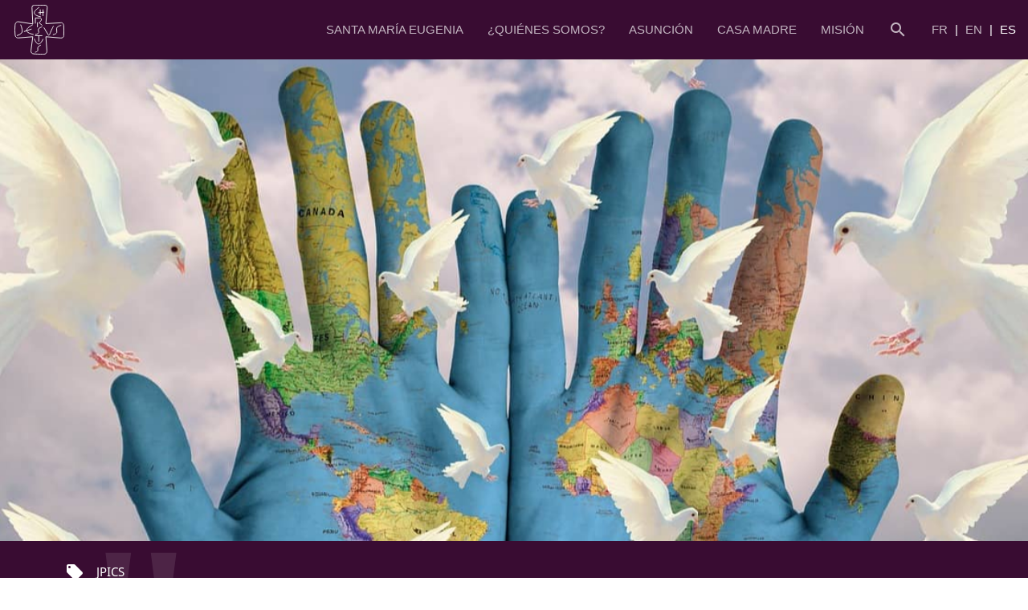

--- FILE ---
content_type: text/html; charset=utf-8
request_url: https://assumpta.org/es/noticias/que-la-justicia-y-la-paz-fluyan-es-el-tema-del-tiempo-ecumenico-de-la-creacion-de-este-ano
body_size: 11159
content:
<!DOCTYPE html>
<html lang="es-es" dir="ltr">
    <head>
        <meta name="viewport" content="width=device-width, initial-scale=1.0" />
        <meta charset="utf-8" />
	<base href="https://assumpta.org/es/noticias/que-la-justicia-y-la-paz-fluyan-es-el-tema-del-tiempo-ecumenico-de-la-creacion-de-este-ano" />
	<meta name="author" content="Webmaster Assumpta" />
	<meta name="description" content="Las Religiosas de la Asunción continuamos respondiendo hoy a nuestra vocación específica en la Iglesia, al servicio de nuestro Mundo: dar a conocer y hacer amar a Jesucristo a través de la educación para la transformación de la sociedad." />
	<title>&quot;Que la justicia y la paz fluyan&quot; es el tema del Tiempo ecuménico de la Creación de este año</title>
	<link href="https://assumpta.org/fr/actualites/que-la-justice-et-la-paix-jaillissent-est-cette-annee-le-theme-du-temps-oecumenique-de-de-la-creation" rel="alternate" hreflang="fr-FR" />
	<link href="https://assumpta.org/en/news/let-justice-and-peace-flow-is-the-theme-of-this-year-s-ecumenical-season-of-creation" rel="alternate" hreflang="en-GB" />
	<link href="https://assumpta.org/es/noticias/que-la-justicia-y-la-paz-fluyan-es-el-tema-del-tiempo-ecumenico-de-la-creacion-de-este-ano" rel="alternate" hreflang="es-ES" />
	<link href="/templates/asuncion/favicon.ico" rel="shortcut icon" type="image/vnd.microsoft.icon" />
	<link href="https://assumpta.org/es/component/search/?Itemid=187&amp;layout=blog&amp;catid=33&amp;id=1630&amp;format=opensearch" rel="search" title="Buscar Religiosas de la Asunción" type="application/opensearchdescription+xml" />
	<link href="/templates/asuncion/css/materialize.min.css?c9ae5f350f48520791f23ff12c066f7c" rel="stylesheet" />
	<link href="/templates/asuncion/css/template.min.css?7" rel="stylesheet" />
	<link href="/templates/asuncion/css/animate.css?c9ae5f350f48520791f23ff12c066f7c" rel="stylesheet" />
	<link href="/plugins/system/cookiespolicynotificationbar/assets/css/cpnb-style.min.css" rel="stylesheet" media="all" />
	<style>


/* BEGIN: Cookies Policy Notification Bar - J! system plugin (Powered by: Web357.com) */
.cpnb-outer { border-color: rgba(32, 34, 38, 1); }
.cpnb-outer.cpnb-div-position-top { border-bottom-width: 1px; }
.cpnb-outer.cpnb-div-position-bottom { border-top-width: 1px; }
.cpnb-outer.cpnb-div-position-top-left, .cpnb-outer.cpnb-div-position-top-right, .cpnb-outer.cpnb-div-position-bottom-left, .cpnb-outer.cpnb-div-position-bottom-right { border-width: 1px; }
.cpnb-message { color: #f1f1f3; }
.cpnb-message a { color: #ffffff }
.cpnb-button, .cpnb-button-ok, .cpnb-m-enableAllButton { -webkit-border-radius: 4px; -moz-border-radius: 4px; border-radius: 4px; font-size: 12px; color: #ffffff; background-color: rgba(59, 137, 199, 1); }
.cpnb-button:hover, .cpnb-button:focus, .cpnb-button-ok:hover, .cpnb-button-ok:focus, .cpnb-m-enableAllButton:hover, .cpnb-m-enableAllButton:focus { color: #ffffff; background-color: rgba(49, 118, 175, 1); }
.cpnb-button-decline, .cpnb-button-delete, .cpnb-button-decline-modal, .cpnb-m-DeclineAllButton { color: #ffffff; background-color: rgba(119, 31, 31, 1); }
.cpnb-button-decline:hover, .cpnb-button-decline:focus, .cpnb-button-delete:hover, .cpnb-button-delete:focus, .cpnb-button-decline-modal:hover, .cpnb-button-decline-modal:focus, .cpnb-m-DeclineAllButton:hover, .cpnb-m-DeclineAllButton:focus { color: #ffffff; background-color: rgba(175, 38, 20, 1); }
.cpnb-button-cancel, .cpnb-button-reload, .cpnb-button-cancel-modal { color: #ffffff; background-color: rgba(90, 90, 90, 1); }
.cpnb-button-cancel:hover, .cpnb-button-cancel:focus, .cpnb-button-reload:hover, .cpnb-button-reload:focus, .cpnb-button-cancel-modal:hover, .cpnb-button-cancel-modal:focus { color: #ffffff; background-color: rgba(54, 54, 54, 1); }
.cpnb-button-settings, .cpnb-button-settings-modal { color: #ffffff; background-color: rgba(90, 90, 90, 1); }
.cpnb-button-settings:hover, .cpnb-button-settings:focus, .cpnb-button-settings-modal:hover, .cpnb-button-settings-modal:focus { color: #ffffff; background-color: rgba(54, 54, 54, 1); }
.cpnb-button-more-default, .cpnb-button-more-modal { color: #ffffff; background-color: rgba(123, 138, 139, 1); }
.cpnb-button-more-default:hover, .cpnb-button-more-modal:hover, .cpnb-button-more-default:focus, .cpnb-button-more-modal:focus { color: #ffffff; background-color: rgba(105, 118, 119, 1); }
.cpnb-m-SaveChangesButton { color: #ffffff; background-color: rgba(133, 199, 136, 1); }
.cpnb-m-SaveChangesButton:hover, .cpnb-m-SaveChangesButton:focus { color: #ffffff; background-color: rgba(96, 153, 100, 1); }
@media only screen and (max-width: 600px) {
.cpnb-left-menu-toggle::after, .cpnb-left-menu-toggle-button {
content: "Categories";
}
}
/* END: Cookies Policy Notification Bar - J! system plugin (Powered by: Web357.com) */

	</style>
	<script src="/templates/asuncion/js/materialize.min.js?c9ae5f350f48520791f23ff12c066f7c"></script>
	<script src="/templates/asuncion/js/imagesloaded.pkgd.min.js?c9ae5f350f48520791f23ff12c066f7c"></script>
	<script src="/templates/asuncion/js/template.min.js?c9ae5f350f48520791f23ff12c066f7c"></script>
	<script src="/templates/asuncion/js/wow.min.js?c9ae5f350f48520791f23ff12c066f7c"></script>
	<script src="/plugins/system/cookiespolicynotificationbar/assets/js/cookies-policy-notification-bar.min.js"></script>
	<script>


// BEGIN: Cookies Policy Notification Bar - J! system plugin (Powered by: Web357.com)
var cpnb_config = {"w357_joomla_caching":"0","w357_position":"bottom","w357_show_close_x_icon":"1","w357_hide_after_time":"display_always","w357_duration":"60","w357_animate_duration":"1000","w357_limit":"0","w357_message":"Este sitio utiliza cookies para mejorar su experiencia de usuario.","w357_display_ok_btn":"1","w357_buttonText":"Aceptar","w357_display_decline_btn":"0","w357_buttonDeclineText":"Decline","w357_display_cancel_btn":"0","w357_buttonCancelText":"Cancel","w357_display_settings_btn":"1","w357_buttonSettingsText":"Configuración","w357_buttonMoreText":"Lea nuestra Política de Cookies","w357_buttonMoreLink":"\/es\/politica-de-cookies","w357_display_more_info_btn":"1","w357_fontColor":"#f1f1f3","w357_linkColor":"#ffffff","w357_fontSize":"12px","w357_backgroundColor":"rgba(50, 58, 69, 1)","w357_borderWidth":"1","w357_body_cover":"1","w357_overlay_state":"0","w357_overlay_color":"rgba(10, 10, 10, 0.3)","w357_height":"auto","w357_cookie_name":"cookiesDirective","w357_link_target":"_self","w357_popup_width":"800","w357_popup_height":"600","w357_customText":"\u003Ch1\u003ECookies Policy\u003C\/h1\u003E\r\n\u003Chr \/\u003E\r\n\u003Ch3\u003EGeneral Use\u003C\/h3\u003E\r\n\u003Cp\u003EWe use cookies, tracking pixels and related technologies on our website. Cookies are small data files that are served by our platform and stored on your device. Our site uses cookies dropped by us or third parties for a variety of purposes including to operate and personalize the website. Also, cookies may also be used to track how you use the site to target ads to you on other websites.\u003C\/p\u003E\r\n\u003Ch3\u003EThird Parties\u003C\/h3\u003E\r\n\u003Cp\u003EOur website employs the use the various third-party services. Through the use of our website, these services may place anonymous cookies on the Visitor\u0027s browser and may send their own cookies to the Visitor\u0027s cookie file. Some of these services include but are not limited to: Google, Facebook, Twitter, Adroll, MailChimp, Sucuri, Intercom and other social networks, advertising agencies, security firewalls, analytics companies and service providers. These services may also collect and use anonymous identifiers such as IP Address, HTTP Referrer, Unique Device Identifier and other non-personally identifiable information and server logs.\u003C\/p\u003E\r\n\u003Chr \/\u003E","w357_more_info_btn_type":"menu_item","w357_blockCookies":"1","w357_autoAcceptAfterScrolling":"0","w357_numOfScrolledPixelsBeforeAutoAccept":"300","w357_reloadPageAfterAccept":"1","w357_enableConfirmationAlerts":"0","w357_enableConfirmationAlertsForAcceptBtn":0,"w357_enableConfirmationAlertsForDeclineBtn":0,"w357_enableConfirmationAlertsForDeleteBtn":0,"w357_confirm_allow_msg":"Al realizar esta acción se habilitarán todas las cookies establecidas por este sitio web. ¿Está seguro de que quiere habilitar todas las cookies de este sitio web?","w357_confirm_delete_msg":"Al realizar esta acción se eliminarán todas las cookies establecidas por este sitio web. ¿Está seguro de que quiere deshabilitar y eliminar todas las cookies de su navegador?","w357_show_in_iframes":"0","w357_shortcode_is_enabled_on_this_page":0,"w357_base_url":"https:\/\/assumpta.org\/","w357_current_url":"https:\/\/assumpta.org\/es\/noticias\/que-la-justicia-y-la-paz-fluyan-es-el-tema-del-tiempo-ecumenico-de-la-creacion-de-este-ano","w357_always_display":"0","w357_show_notification_bar":true,"w357_expiration_cookieSettings":"365","w357_expiration_cookieAccept":"365","w357_expiration_cookieDecline":"180","w357_expiration_cookieCancel":"3","w357_accept_button_class_notification_bar":"cpnb-accept-btn","w357_decline_button_class_notification_bar":"cpnb-decline-btn","w357_cancel_button_class_notification_bar":"cpnb-cancel-btn","w357_settings_button_class_notification_bar":"cpnb-settings-btn","w357_moreinfo_button_class_notification_bar":"cpnb-moreinfo-btn","w357_accept_button_class_notification_bar_modal_window":"cpnb-accept-btn-m","w357_decline_button_class_notification_bar_modal_window":"cpnb-decline-btn-m","w357_save_button_class_notification_bar_modal_window":"cpnb-save-btn-m","w357_buttons_ordering":"[\u0022ok\u0022,\u0022decline\u0022,\u0022cancel\u0022,\u0022settings\u0022,\u0022moreinfo\u0022]"};
// END: Cookies Policy Notification Bar - J! system plugin (Powered by: Web357.com)


// BEGIN: Cookies Policy Notification Bar - J! system plugin (Powered by: Web357.com)
var cpnb_cookiesCategories = {"cookie_categories_group0":{"cookie_category_id":"required-cookies","cookie_category_name":"Cookies obligatorias","cookie_category_description":"Las cookies obligatorias o funcionales se refieren a la funcionalidad de nuestros sitios web y nos permiten mejorar el servicio que le ofrecemos a través de nuestros sitios web, por ejemplo, permitiéndole llevar información a través de las páginas de nuestro sitio web para evitar que tenga que volver a introducir información, o reconociendo sus preferencias cuando vuelva a nuestro sitio web.","cookie_category_checked_by_default":"2","cookie_category_status":"1"},"cookie_categories_group1":{"cookie_category_id":"analytical-cookies","cookie_category_name":"Cookies analíticas ","cookie_category_description":"Las cookies analíticas nos permiten reconocer y contar el número de visitantes de nuestro sitio web, ver cómo se mueven los visitantes por el sitio web cuando lo utilizan y registrar qué contenidos ven y les interesan. Esto nos ayuda a determinar la frecuencia con que se visitan determinadas páginas y anuncios y a determinar las áreas más populares de nuestro sitio web. Esto nos ayuda a mejorar el servicio que le ofrecemos al ayudarnos a asegurarnos de que nuestros usuarios encuentran la información que buscan.","cookie_category_checked_by_default":"1","cookie_category_status":"1"}};
// END: Cookies Policy Notification Bar - J! system plugin (Powered by: Web357.com)


// BEGIN: Cookies Policy Notification Bar - J! system plugin (Powered by: Web357.com)
var cpnb_manager = {"w357_m_modalState":"1","w357_m_floatButtonState":"0","w357_m_floatButtonPosition":"bottom_left","w357_m_HashLink":"cookies","w357_m_modal_menuItemSelectedBgColor":"rgba(200, 200, 200, 1)","w357_m_saveChangesButtonColorAfterChange":"rgba(13, 92, 45, 1)","w357_m_floatButtonIconSrc":"https:\/\/assumpta.org\/plugins\/system\/cookiespolicynotificationbar\/assets\/icons\/cpnb-cookies-manager-icon-1-64x64.png","w357_m_FloatButtonIconType":"image","w357_m_FloatButtonIconFontAwesomeName":"fas fa-cookie-bite","w357_m_FloatButtonIconFontAwesomeSize":"fa-lg","w357_m_FloatButtonIconFontAwesomeColor":"rgba(61, 47, 44, 0.84)","w357_m_FloatButtonIconUikitName":"cog","w357_m_FloatButtonIconUikitSize":"1","w357_m_FloatButtonIconUikitColor":"rgba(61, 47, 44, 0.84)","w357_m_floatButtonText":"Cookies Manager","w357_m_modalHeadingText":"Configuración avanzada de cookies","w357_m_checkboxText":"Habilitado","w357_m_lockedText":"(Bloqueado)","w357_m_EnableAllButtonText":"Permitir todas","w357_m_DeclineAllButtonText":"Rechazar todas","w357_m_SaveChangesButtonText":"Guardar configuración","w357_m_confirmationAlertRequiredCookies":"Estas cookies son estrictamente necesarias para este sitio web. No puedes deshabilitar esta categoría de cookies. ¡Gracias por entenderlo!"};
// END: Cookies Policy Notification Bar - J! system plugin (Powered by: Web357.com)

	</script>
	<link href="https://assumpta.org/en/news/let-justice-and-peace-flow-is-the-theme-of-this-year-s-ecumenical-season-of-creation" rel="alternate" hreflang="x-default" />

        <link rel="apple-touch-icon" sizes="57x57" href="/templates/asuncion/images/favicon/apple-icon-57x57.png">
        <link rel="apple-touch-icon" sizes="60x60" href="/templates/asuncion/images/favicon/apple-icon-60x60.png">
        <link rel="apple-touch-icon" sizes="72x72" href="/templates/asuncion/images/favicon/apple-icon-72x72.png">
        <link rel="apple-touch-icon" sizes="76x76" href="/templates/asuncion/images/favicon/apple-icon-76x76.png">
        <link rel="apple-touch-icon" sizes="114x114" href="/templates/asuncion/images/favicon/apple-icon-114x114.png">
        <link rel="apple-touch-icon" sizes="120x120" href="/templates/asuncion/images/favicon/apple-icon-120x120.png">
        <link rel="apple-touch-icon" sizes="144x144" href="/templates/asuncion/images/favicon/apple-icon-144x144.png">
        <link rel="apple-touch-icon" sizes="152x152" href="/templates/asuncion/images/favicon/apple-icon-152x152.png">
        <link rel="apple-touch-icon" sizes="180x180" href="/templates/asuncion/images/favicon/apple-icon-180x180.png">
        <link rel="icon" type="image/png" sizes="192x192"  href="/templates/asuncion/images/favicon/android-icon-192x192.png">
        <link rel="icon" type="image/png" sizes="32x32" href="/templates/asuncion/images/favicon/favicon-32x32.png">
        <link rel="icon" type="image/png" sizes="96x96" href="/templates/asuncion/images/favicon/favicon-96x96.png">
        <link rel="icon" type="image/png" sizes="16x16" href="/templates/asuncion/images/favicon/favicon-16x16.png">
        <meta name="msapplication-TileColor" content="#390C32">
        <meta name="msapplication-TileImage" content="templates/asuncion/images/favicon/ms-icon-144x144.png">
        <meta name="theme-color" content="#390C32">
        <script>
            new WOW().init();
        </script>
        <style>
            #preloader {
                width: 100%;
                height: 100%;
                display: flex;
                align-items: center;
                justify-content: center;
                position: fixed;
                background: white;
                z-index: 100;
                opacity: 1;
                transition: opacity 300ms;
            }
            #preloader svg {
                overflow: visible;
                width: 100px;
                height: 150px;
            }
            #preloader svg g {
                animation: slide 2s linear infinite;
            }
            #preloader svg g:nth-child(2) {
                animation-delay: 500ms;
            }
            #preloader svg g:nth-child(2) path {
                animation-delay: 500ms;
                stroke-dasharray: 0px 158px;
                stroke-dashoffset: 1px;
            }
            #preloader svg path {
                stroke: url(#gradient);
                stroke-width: 20px;
                stroke-linecap: round;
                fill: none;
                stroke-dasharray: 0 157px;
                stroke-dashoffset: 0;
                animation: escalade 2s cubic-bezier(0.8, 0, 0.2, 1) infinite;
            }

            @keyframes slide {
                0% {
                    transform: translateY(-50px);
                }
                100% {
                    transform: translateY(50px);
                }
            }

            @keyframes escalade {
                0% {
                    stroke-dasharray: 0 157px;
                    stroke-dashoffset: 0;
                }
                50% {
                    stroke-dasharray: 156px 157px;
                    stroke-dashoffset: 0;
                }
                100% {
                    stroke-dasharray: 156px 157px;
                    stroke-dashoffset: -156px;
                }
            }

            #preloader.ocultar svg g, #preloader.ocultar svg path {
                animation-play-state: paused;
            }
        </style>
    
<!-- BEGIN: Google Analytics -->
<!-- Global site tag (gtag.js) - Google Analytics -->
<script async src="https://www.googletagmanager.com/gtag/js?id=UA-145315500-1"></script>
<script>
  window.dataLayer = window.dataLayer || [];
  function gtag(){dataLayer.push(arguments);}
  gtag('js', new Date());
  gtag('config', 'UA-145315500-1');
</script>
<!-- END: Google Analytics -->
</head>
    <body class="site com_content view-article layout-blog no-task itemid-187">
        <div id="preloader">
            <svg>
                <g>
                    <path d="M 50,100 A 1,1 0 0 1 50,0"/>
                </g>
                <g>
                    <path d="M 50,75 A 1,1 0 0 0 50,-25"/>
                </g>
                <defs>
                    <linearGradient id="gradient" x1="0%" y1="0%" x2="0%" y2="100%">
                        <stop offset="0%" style="stop-color:#390C32;stop-opacity:1" />
                        <stop offset="100%" style="stop-color:#9E6360;stop-opacity:1" />
                    </linearGradient>
                </defs>
            </svg>
        </div>

        <nav>
            <div class="nav-wrapper">
                <a href="/" class="brand-logo">
                    <svg id="logo" data-name="Capa 1" xmlns="http://www.w3.org/2000/svg" viewBox="0 0 69.031 68.916">
                        <g id="Grupo_24" data-name="Grupo 24">
                            <path id="Trazado_21" data-name="Trazado 21" class="cls-1" d="M26.349,27.044,25.215,4.6A2.948,2.948,0,0,1,28.121,1.6c.044,0,.088,0,.131,0,0,0,1.691-.29,15.955,0,0,0,2.08.147,2.162,2.991L44.461,27.056l20.83-1.212s3.155-.875,3.9,3.64a115.838,115.838,0,0,1,.07,14.312s.183,3-3.97,3.127l-20.83-1.737,1.406,19.092s.7,4.456-3.622,5.093c0,0-8.249.166-14.453-.46a4.321,4.321,0,0,1-3.967-4.648,4.244,4.244,0,0,1,.1-.653l2.41-18.424L5.93,46.828s-3.48.165-4.042-3.888A56.323,56.323,0,0,1,1.8,29.13s.154-4.876,4.042-4.751Z" transform="translate(-0.917 -0.975)"/>
                            <path id="Trazado_22" data-name="Trazado 22" class="cls-1" d="M35.065,4.6s-16.549,9.154,1.95,12.9" transform="translate(-0.917 -0.975)"/>
                            <g id="Grupo_21" data-name="Grupo 21">
                                <line id="Línea_7" data-name="Línea 7" class="cls-1" x1="35.737" y1="6.829" x2="35.761" y2="13.595"/>
                                <line id="Línea_8" data-name="Línea 8" class="cls-1" x1="39.584" y1="6.817" x2="39.614" y2="15.102"/>
                                <line id="Línea_9" data-name="Línea 9" class="cls-1" x1="33.379" y1="10.983" x2="40.908" y2="10.227"/>
                            </g>
                            <path id="Trazado_23" data-name="Trazado 23" class="cls-2" d="M29.894,26.436V19.262h6.282s5.418.526-1.046,6.642l4,3.267" transform="translate(-0.917 -0.975)"/><line id="Línea_10" data-name="Línea 10" class="cls-2" x1="31.879" y1="24.869" x2="31.879" y2="30.53"/>
                            <path id="Trazado_24" data-name="Trazado 24" class="cls-2" d="M38.995,31.506s-5.047,1.5-5.1,3.97l.738,3.4s.621,1.962-4.36,3.139" transform="translate(-0.917 -0.975)"/>
                            <path id="Trazado_25" data-name="Trazado 25" class="cls-2" d="M37.2,56.939s-3.244.934-3.984,3.486l.107,3.41s.2,1.98-3.379,2.724" transform="translate(-0.917 -0.975)"/>
                            <path id="Trazado_26" data-name="Trazado 26" class="cls-2" d="M65.3,29.484s-6.169,1.152-5.908,4.615l.224,4.594s.336,2.672-5.022,3.605" transform="translate(-0.917 -0.975)"/>
                            <path id="Trazado_27" data-name="Trazado 27" class="cls-2" d="M38.044,33.006" transform="translate(-0.917 -0.975)"/>
                            <path id="Trazado_28" data-name="Trazado 28" class="cls-2" d="M43.042,38.005" transform="translate(-0.917 -0.975)"/>
                            <path id="Trazado_29" data-name="Trazado 29" class="cls-2" d="M4.722,43.577a14.378,14.378,0,0,0,6.046-3.509c2.564-2.636-1.1-11.263-1.1-11.263" transform="translate(-0.917 -0.975)"/>
                            <g id="Grupo_22" data-name="Grupo 22">
                                <path id="Trazado_30" data-name="Trazado 30" class="cls-1" d="M29.894,43.69h9.231" transform="translate(-0.917 -0.975)"/>
                            </g>
                            <line id="Línea_11" data-name="Línea 11" class="cls-1" x1="33.729" y1="50.503" x2="33.729" y2="42.815"/>
                            <g id="Grupo_23" data-name="Grupo 23">
                                <path id="Trazado_31" data-name="Trazado 31" class="cls-2" d="M25.83,28.9s-19.1,8.568,1.182,13.119" transform="translate(-0.917 -0.975)"/>
                                <line id="Línea_12" data-name="Línea 12" class="cls-1" x1="13.614" y1="36.99" x2="23.352" y2="33.669"/>
                            </g>
                            <path id="Trazado_32" data-name="Trazado 32" class="cls-1" d="M28.636,48.364s4.845,15.712,11.741.408" transform="translate(-0.917 -0.975)"/>
                            <path id="Trazado_33" data-name="Trazado 33" class="cls-1" d="M41.855,32.74l5.7,9.532s1.282,2.251,2.648-1.542,4.6-10.086,4.6-10.086" transform="translate(-0.917 -0.975)"/>
                        </g>
                    </svg>
                </a>
                <div class="menu hide-on-med-and-down">
                    <div class="mod-languages right">
						<a href="/fr/actualites/que-la-justice-et-la-paix-jaillissent-est-cette-annee-le-theme-du-temps-oecumenique-de-de-la-creation">
							FR						</a>
								<a href="/en/news/let-justice-and-peace-flow-is-the-theme-of-this-year-s-ecumenical-season-of-creation">
							EN						</a>
											<a href="https://assumpta.org/es/noticias/que-la-justicia-y-la-paz-fluyan-es-el-tema-del-tiempo-ecumenico-de-la-creacion-de-este-ano">
			                <span class="active">ES</span>
						</a>
			</div>

                    <ul class="right hide-on-med-and-down menu">
<li class="item-109 deeper dropdown-trigger parent" data-target="i109"><a class="truncate"><span class="truncate left">Santa María Eugenia</span></a>
<ul id="i109" class="dropdown-content nav-child unstyled small"><li class="item-110"><a href="/es/santa-maria-eugenia/vida" class="truncate">Vida</a></li><li class="item-111"><a href="/es/santa-maria-eugenia/espiritualidad" class="truncate">Espiritualidad</a></li><li class="item-112"><a href="/es/santa-maria-eugenia/archivos" class="truncate">Archivos</a></li></ul></li><li class="item-113 deeper dropdown-trigger parent" data-target="i113"><a class="truncate"><span class="truncate left">¿Quiénes somos?</span></a>
<ul id="i113" class="dropdown-content nav-child unstyled small"><li class="item-114"><a href="/es/quienes-somos/carisma" class="truncate">Carisma</a></li><li class="item-115"><a href="/es/quienes-somos/historia" class="truncate">Historia</a></li><li class="item-116"><a href="/es/quienes-somos/presencia" class="truncate">Presencia</a></li><li class="item-117"><a href="/es/quienes-somos/ser-religiosa" class="truncate">Ser religiosa</a></li></ul></li><li class="item-118 deeper dropdown-trigger parent" data-target="i118"><a class="truncate"><span class="truncate left">Asunción</span></a>
<ul id="i118" class="dropdown-content nav-child unstyled small"><li class="item-119"><a href="/es/asuncion/religiosas" class="truncate">Religiosas</a></li><li class="item-120"><a href="/es/asuncion/laicos" class="truncate">Laicos</a></li><li class="item-121"><a href="/es/asuncion/familia-asuncion" class="truncate">Familia Asunción</a></li></ul></li><li class="item-122 deeper dropdown-trigger parent" data-target="i122"><a class="truncate"><span class="truncate left">Casa Madre</span></a>
<ul id="i122" class="dropdown-content nav-child unstyled small"><li class="item-123"><a href="/es/casa-madre/comunidad-general" class="truncate">Comunidad General</a></li><li class="item-124"><a href="/es/casa-madre/comunidad-auteuil" class="truncate">Comunidad Auteuil</a></li><li class="item-125"><a href="/es/casa-madre/sesiones" class="truncate">Sesiones</a></li><li class="item-126"><a href="/es/casa-madre/capitulos-cgp" class="truncate">Capítulos - CGP</a></li></ul></li><li class="item-127 deeper dropdown-trigger parent" data-target="i127"><a class="truncate"><span class="truncate left">Misión</span></a>
<ul id="i127" class="dropdown-content nav-child unstyled small"><li class="item-128"><a href="/es/mision/educacion" class="truncate">Educación</a></li><li class="item-129"><a href="/es/mision/jpics" class="truncate">JPICS</a></li><li class="item-130"><a href="/es/mision/jovenes" class="truncate">Jóvenes</a></li><li class="item-131"><a href="/es/mision/despacho-de-solidaridad" class="truncate">Despacho de Solidaridad</a></li><li class="item-132"><a href="/es/mision/comunicacion" class="truncate">Comunicación</a></li><li class="item-190"><a href="/es/mision/recursos" class="truncate">Recursos</a></li></ul></li><li class="item-134"><a href="/es/buscador" class="icon truncate"><i class="material-icons">search</i></a></li></ul>

                </div>
                <a href="#" data-target="slide-out" class="sidenav-trigger right"><i class="material-icons">menu</i></a>
                <ul id="slide-out" class="sidenav collapsible">
                    <li>
                        <div class="user-view">
                            <div class="background"></div>
                            <a class="logo-res" href="/">
                                <svg id="logo" data-name="Capa 1" xmlns="http://www.w3.org/2000/svg" viewBox="0 0 69.031 68.916">
                                    <g id="Grupo_24" data-name="Grupo 24">
                                        <path id="Trazado_21" data-name="Trazado 21" class="cls-1" d="M26.349,27.044,25.215,4.6A2.948,2.948,0,0,1,28.121,1.6c.044,0,.088,0,.131,0,0,0,1.691-.29,15.955,0,0,0,2.08.147,2.162,2.991L44.461,27.056l20.83-1.212s3.155-.875,3.9,3.64a115.838,115.838,0,0,1,.07,14.312s.183,3-3.97,3.127l-20.83-1.737,1.406,19.092s.7,4.456-3.622,5.093c0,0-8.249.166-14.453-.46a4.321,4.321,0,0,1-3.967-4.648,4.244,4.244,0,0,1,.1-.653l2.41-18.424L5.93,46.828s-3.48.165-4.042-3.888A56.323,56.323,0,0,1,1.8,29.13s.154-4.876,4.042-4.751Z" transform="translate(-0.917 -0.975)"/>
                                        <path id="Trazado_22" data-name="Trazado 22" class="cls-1" d="M35.065,4.6s-16.549,9.154,1.95,12.9" transform="translate(-0.917 -0.975)"/>
                                        <g id="Grupo_21" data-name="Grupo 21">
                                            <line id="Línea_7" data-name="Línea 7" class="cls-1" x1="35.737" y1="6.829" x2="35.761" y2="13.595"/>
                                            <line id="Línea_8" data-name="Línea 8" class="cls-1" x1="39.584" y1="6.817" x2="39.614" y2="15.102"/>
                                            <line id="Línea_9" data-name="Línea 9" class="cls-1" x1="33.379" y1="10.983" x2="40.908" y2="10.227"/>
                                        </g>
                                        <path id="Trazado_23" data-name="Trazado 23" class="cls-2" d="M29.894,26.436V19.262h6.282s5.418.526-1.046,6.642l4,3.267" transform="translate(-0.917 -0.975)"/><line id="Línea_10" data-name="Línea 10" class="cls-2" x1="31.879" y1="24.869" x2="31.879" y2="30.53"/>
                                        <path id="Trazado_24" data-name="Trazado 24" class="cls-2" d="M38.995,31.506s-5.047,1.5-5.1,3.97l.738,3.4s.621,1.962-4.36,3.139" transform="translate(-0.917 -0.975)"/>
                                        <path id="Trazado_25" data-name="Trazado 25" class="cls-2" d="M37.2,56.939s-3.244.934-3.984,3.486l.107,3.41s.2,1.98-3.379,2.724" transform="translate(-0.917 -0.975)"/>
                                        <path id="Trazado_26" data-name="Trazado 26" class="cls-2" d="M65.3,29.484s-6.169,1.152-5.908,4.615l.224,4.594s.336,2.672-5.022,3.605" transform="translate(-0.917 -0.975)"/>
                                        <path id="Trazado_27" data-name="Trazado 27" class="cls-2" d="M38.044,33.006" transform="translate(-0.917 -0.975)"/>
                                        <path id="Trazado_28" data-name="Trazado 28" class="cls-2" d="M43.042,38.005" transform="translate(-0.917 -0.975)"/>
                                        <path id="Trazado_29" data-name="Trazado 29" class="cls-2" d="M4.722,43.577a14.378,14.378,0,0,0,6.046-3.509c2.564-2.636-1.1-11.263-1.1-11.263" transform="translate(-0.917 -0.975)"/>
                                        <g id="Grupo_22" data-name="Grupo 22">
                                            <path id="Trazado_30" data-name="Trazado 30" class="cls-1" d="M29.894,43.69h9.231" transform="translate(-0.917 -0.975)"/>
                                        </g>
                                        <line id="Línea_11" data-name="Línea 11" class="cls-1" x1="33.729" y1="50.503" x2="33.729" y2="42.815"/>
                                        <g id="Grupo_23" data-name="Grupo 23">
                                            <path id="Trazado_31" data-name="Trazado 31" class="cls-2" d="M25.83,28.9s-19.1,8.568,1.182,13.119" transform="translate(-0.917 -0.975)"/>
                                            <line id="Línea_12" data-name="Línea 12" class="cls-1" x1="13.614" y1="36.99" x2="23.352" y2="33.669"/>
                                        </g>
                                        <path id="Trazado_32" data-name="Trazado 32" class="cls-1" d="M28.636,48.364s4.845,15.712,11.741.408" transform="translate(-0.917 -0.975)"/>
                                        <path id="Trazado_33" data-name="Trazado 33" class="cls-1" d="M41.855,32.74l5.7,9.532s1.282,2.251,2.648-1.542,4.6-10.086,4.6-10.086" transform="translate(-0.917 -0.975)"/>
                                    </g>
                                </svg>
                            </a>
                            <a href="#email"><span class="white-text email">Religiosas de la Asunción</span></a>
                        </div>
                    </li>
                    <li class="res-menu item-109 deeper parent"><div class="collapsible-header"><a class="truncate morado-text">Santa María Eugenia<i class="material-icons right">keyboard_arrow_down</i></a>
</div><div class="collapsible-body"><ul class="collapsible unstyled small white-text" data-collapsible="expandable"><li class="res-menu item-110"><div class="no-collapsible"><a href="/es/santa-maria-eugenia/vida" class="truncate morado-text">Vida</a></div></li><li class="res-menu item-111"><div class="no-collapsible"><a href="/es/santa-maria-eugenia/espiritualidad" class="truncate morado-text">Espiritualidad</a></div></li><li class="res-menu item-112"><div class="no-collapsible"><a href="/es/santa-maria-eugenia/archivos" class="truncate morado-text">Archivos</a></li></ul></div></li><li class="res-menu item-113 deeper parent"><div class="collapsible-header"><a class="truncate morado-text">¿Quiénes somos?<i class="material-icons right">keyboard_arrow_down</i></a>
</div><div class="collapsible-body"><ul class="collapsible unstyled small white-text" data-collapsible="expandable"><li class="res-menu item-114"><div class="no-collapsible"><a href="/es/quienes-somos/carisma" class="truncate morado-text">Carisma</a></div></li><li class="res-menu item-115"><div class="no-collapsible"><a href="/es/quienes-somos/historia" class="truncate morado-text">Historia</a></div></li><li class="res-menu item-116"><div class="no-collapsible"><a href="/es/quienes-somos/presencia" class="truncate morado-text">Presencia</a></div></li><li class="res-menu item-117"><div class="no-collapsible"><a href="/es/quienes-somos/ser-religiosa" class="truncate morado-text">Ser religiosa</a></li></ul></div></li><li class="res-menu item-118 deeper parent"><div class="collapsible-header"><a class="truncate morado-text">Asunción<i class="material-icons right">keyboard_arrow_down</i></a>
</div><div class="collapsible-body"><ul class="collapsible unstyled small white-text" data-collapsible="expandable"><li class="res-menu item-119"><div class="no-collapsible"><a href="/es/asuncion/religiosas" class="truncate morado-text">Religiosas</a></div></li><li class="res-menu item-120"><div class="no-collapsible"><a href="/es/asuncion/laicos" class="truncate morado-text">Laicos</a></div></li><li class="res-menu item-121"><div class="no-collapsible"><a href="/es/asuncion/familia-asuncion" class="truncate morado-text">Familia Asunción</a></li></ul></div></li><li class="res-menu item-122 deeper parent"><div class="collapsible-header"><a class="truncate morado-text">Casa Madre<i class="material-icons right">keyboard_arrow_down</i></a>
</div><div class="collapsible-body"><ul class="collapsible unstyled small white-text" data-collapsible="expandable"><li class="res-menu item-123"><div class="no-collapsible"><a href="/es/casa-madre/comunidad-general" class="truncate morado-text">Comunidad General</a></div></li><li class="res-menu item-124"><div class="no-collapsible"><a href="/es/casa-madre/comunidad-auteuil" class="truncate morado-text">Comunidad Auteuil</a></div></li><li class="res-menu item-125"><div class="no-collapsible"><a href="/es/casa-madre/sesiones" class="truncate morado-text">Sesiones</a></div></li><li class="res-menu item-126"><div class="no-collapsible"><a href="/es/casa-madre/capitulos-cgp" class="truncate morado-text">Capítulos - CGP</a></li></ul></div></li><li class="res-menu item-127 deeper parent"><div class="collapsible-header"><a class="truncate morado-text">Misión<i class="material-icons right">keyboard_arrow_down</i></a>
</div><div class="collapsible-body"><ul class="collapsible unstyled small white-text" data-collapsible="expandable"><li class="res-menu item-128"><div class="no-collapsible"><a href="/es/mision/educacion" class="truncate morado-text">Educación</a></div></li><li class="res-menu item-129"><div class="no-collapsible"><a href="/es/mision/jpics" class="truncate morado-text">JPICS</a></div></li><li class="res-menu item-130"><div class="no-collapsible"><a href="/es/mision/jovenes" class="truncate morado-text">Jóvenes</a></div></li><li class="res-menu item-131"><div class="no-collapsible"><a href="/es/mision/despacho-de-solidaridad" class="truncate morado-text">Despacho de Solidaridad</a></div></li><li class="res-menu item-132"><div class="no-collapsible"><a href="/es/mision/comunicacion" class="truncate morado-text">Comunicación</a></div></li><li class="res-menu item-190"><div class="no-collapsible"><a href="/es/mision/recursos" class="truncate morado-text">Recursos</a></li></ul></div></li><li class="res-menu item-134"><div class="no-collapsible"><a href="/es/buscador" class="icon truncate morado-text">Buscador</a></div></li>
                    <li>
                        <div class="languageres ">
    <span>
    	    		    <a href="/fr/actualites/que-la-justice-et-la-paix-jaillissent-est-cette-annee-le-theme-du-temps-oecumenique-de-de-la-creation" class="left">
                FR            </a>
	        	    		    <a href="/en/news/let-justice-and-peace-flow-is-the-theme-of-this-year-s-ecumenical-season-of-creation" class="left">
                EN            </a>
	        	    		    <a href="/es/noticias" class="lang-active left">
                <span>ES</span>
            </a>
	            </span>
</div>

                    </li>
                </ul>
            </div>
        </nav>
        
        <main id="content" role="main">
                            <div id="system-message-container">
	</div>

                <div itemscope itemtype="https://schema.org/Article">
	<meta itemprop="inLanguage" content="es-ES" />
	<div class="hero">
		<div class="banneritem" style="background-image: url('/images/noticias/2023/09_Septiembre/world-3043067_1280.jpg');"></div>
	</div>
	<div class="morado cabecera-noticia">
		<div class="container row">
			<div class="col s12">
				<div class="etiquetas">
											<span>
							<span class="badge white-text"><i class="material-icons left white-text">local_offer</i> JPICS</span>
						</span>
									</div>
				<h1 itemprop="headline" class="white-text titulo-noticia">"Que la justicia y la paz fluyan" es el tema del Tiempo ecuménico de la Creación de este año</h1>
				<span class="mayus">"</span>
				<span class="white-text fecha"><i class="material-icons left">event</i>Lunes, 26 Enero 2026</span>
			</div>
		</div>
	</div>
	<div class="info imagen-intro container row">
		<div class="col s12 l9">
			<div class="imagen-noticia" style="background-image: url('/images/noticias/2023/09_Septiembre/dove-2516641_1280.jpg');"></div>
			<div class="item-page container col s12 l11 offset-l1 no-padding">
				<meta itemprop="inLanguage" content="es-ES" />

								
												<div itemprop="articleBody">
					<p>"Que la justicia y la paz fluyan" es el tema del Tiempo ecuménico de la Creación de este año, inspirado en las palabras del profeta Amós: «Que el derecho corra como el agua, y la justicia como un torrente inagotable» (5,24).</p>
<p>Esta expresiva imagen de Amós nos dice lo que Dios desea. Dios quiere que reine la justicia, que es esencial para nuestra vida de hijos a imagen de Dios, como el agua lo es para nuestra supervivencia física. Esta justicia debe surgir allí donde sea necesaria, no esconderse demasiado en lo profundo o desaparecer como el agua que se evapora, antes de podernos sostener. Dios quiere que cada uno busque ser justo en cada situación; se esfuerce siempre en vivir según sus leyes y, por tanto, en hacer posible que la vida florezca en plenitud. Cuando buscamos ante todo el reino de Dios (cf. <i>Mt </i>6,33), manteniendo una justa relación con Dios, la humanidad y la naturaleza, entonces la justicia y la paz pueden fluir, como una corriente inagotable de agua pura, nutriendo a la humanidad y a todas las criaturas.</p>
<p><a href="https://www.vatican.va/content/francesco/es/messages/pont-messages/2023/documents/20230513-messaggio-giornata-curacreato.html" target="_blank">Seguir leyendo</a></p> 				</div>

											</div>
		</div>
		<div class="col s12 m10 offset-m1 l3 retiquetas">
					<div class="moduletable">
						<section class="relacion">
    <h5 class="center-align white-text"><span>Noticias relacionadas</span></h5>
    <div class="row">
                                    <div class="col s12">
                    <div class="card horizontal noticia transparent z-depth-0">
                                                <div class="card-image">
                            <a class="imagen-relacion valign-wrapper center-align" style="background-image: url('/images/noticias/2020/02_Febrero/Cartel_6D_-_COP25_-_Nacional.png');" href="/es/noticias/cumbre-del-clima-madrid-2019"></a>
                        </div>
                        <div class="card-stacked">
                            <div class="card-content">
                                <a href="/es/noticias/cumbre-del-clima-madrid-2019" class="card-title white-text">Cumbre del clima - Madrid 2019</a>
                            </div>
                        </div>
                    </div>
                </div>
                            <div class="col s12">
                    <div class="card horizontal noticia transparent z-depth-0">
                                                <div class="card-image">
                            <a class="imagen-relacion valign-wrapper center-align" style="background-image: url('/images/noticias/2020/02_Febrero/Sinodo-Amazonia-Relatio-finalis.png');" href="/es/noticias/amazonia"></a>
                        </div>
                        <div class="card-stacked">
                            <div class="card-content">
                                <a href="/es/noticias/amazonia" class="card-title white-text">Amazonia</a>
                            </div>
                        </div>
                    </div>
                </div>
                            <div class="col s12">
                    <div class="card horizontal noticia transparent z-depth-0">
                                                <div class="card-image">
                            <a class="imagen-relacion valign-wrapper center-align" style="background-image: url('/images/noticias/2020/02_Febrero/amazonia.png');" href="/es/noticias/el-grito-de-la-tierra-es-el-grito-de-los-pobres"></a>
                        </div>
                        <div class="card-stacked">
                            <div class="card-content">
                                <a href="/es/noticias/el-grito-de-la-tierra-es-el-grito-de-los-pobres" class="card-title white-text">El grito de la tierra es el grito de los pobres…</a>
                            </div>
                        </div>
                    </div>
                </div>
                            <div class="col s12">
                    <div class="card horizontal noticia transparent z-depth-0">
                                                <div class="card-image">
                            <a class="imagen-relacion valign-wrapper center-align" style="background-image: url('/images/noticias/2020/02_Febrero/el_fuego_y_la_politica2.jpg');" href="/es/noticias/el-fuego-y-la-politica-provocan-una-tragedia"></a>
                        </div>
                        <div class="card-stacked">
                            <div class="card-content">
                                <a href="/es/noticias/el-fuego-y-la-politica-provocan-una-tragedia" class="card-title white-text">El fuego y la política provocan una tragedia</a>
                            </div>
                        </div>
                    </div>
                </div>
                            <div class="col s12">
                    <div class="card horizontal noticia transparent z-depth-0">
                                                <div class="card-image">
                            <a class="imagen-relacion valign-wrapper center-align" style="background-image: url('/images/noticias/2020/02_Febrero/P1000941.jpg');" href="/es/noticias/mi-experiencia-personal-en-el-campus-de-la-transicion"></a>
                        </div>
                        <div class="card-stacked">
                            <div class="card-content">
                                <a href="/es/noticias/mi-experiencia-personal-en-el-campus-de-la-transicion" class="card-title white-text">Mi experiencia personal en el Campus de la Transición </a>
                            </div>
                        </div>
                    </div>
                </div>
                        </div>
</section>
		</div>
			</div>
		<div class="col s12 m10 offset-m1 l3 sharer">
			<span class="share-this">Comparte esto:			</span>
			<a class="facebook" target="_blank" href="https://www.facebook.com/sharer/sharer.php?u=https://assumpta.org/es/noticias/que-la-justicia-y-la-paz-fluyan-es-el-tema-del-tiempo-ecumenico-de-la-creacion-de-este-ano&t="Que la justicia y la paz fluyan" es el tema del Tiempo ecuménico de la Creación de este año"><i class="fab fa-facebook-f"></i></a>
			<a class="twitter" target="_blank" href="https://twitter.com/intent/tweet?url=https://assumpta.org/es/noticias/que-la-justicia-y-la-paz-fluyan-es-el-tema-del-tiempo-ecumenico-de-la-creacion-de-este-ano&text="Que la justicia y la paz fluyan" es el tema del Tiempo ecuménico de la Creación de este año"><i class="fab fa-twitter"></i></a>
			<a class="whatsapp hide-on-med-and-up" target="_blank" href="https://wa.me/?text=https://assumpta.org/es/noticias/que-la-justicia-y-la-paz-fluyan-es-el-tema-del-tiempo-ecumenico-de-la-creacion-de-este-ano"><i class="fab fa-whatsapp"></i></a>
		</div>
	</div>
</div>
                    </main>
        <footer class="page-footer" role="contentinfo">
            <div class="footer-container">
                <div class="container">
                    <div class="row">
                        <div class="col s6 m4 l2">
                            <a href="/" class="responsive-img wow fadeIn" data-wow-delay=".1s">
                                <svg id="logo" data-name="Capa 1" xmlns="http://www.w3.org/2000/svg" viewBox="0 0 69.031 68.916">
                                    <g id="Grupo_24" data-name="Grupo 24">
                                        <path id="Trazado_21" data-name="Trazado 21" class="cls-1" d="M26.349,27.044,25.215,4.6A2.948,2.948,0,0,1,28.121,1.6c.044,0,.088,0,.131,0,0,0,1.691-.29,15.955,0,0,0,2.08.147,2.162,2.991L44.461,27.056l20.83-1.212s3.155-.875,3.9,3.64a115.838,115.838,0,0,1,.07,14.312s.183,3-3.97,3.127l-20.83-1.737,1.406,19.092s.7,4.456-3.622,5.093c0,0-8.249.166-14.453-.46a4.321,4.321,0,0,1-3.967-4.648,4.244,4.244,0,0,1,.1-.653l2.41-18.424L5.93,46.828s-3.48.165-4.042-3.888A56.323,56.323,0,0,1,1.8,29.13s.154-4.876,4.042-4.751Z" transform="translate(-0.917 -0.975)"/>
                                        <path id="Trazado_22" data-name="Trazado 22" class="cls-1" d="M35.065,4.6s-16.549,9.154,1.95,12.9" transform="translate(-0.917 -0.975)"/>
                                        <g id="Grupo_21" data-name="Grupo 21">
                                            <line id="Línea_7" data-name="Línea 7" class="cls-1" x1="35.737" y1="6.829" x2="35.761" y2="13.595"/>
                                            <line id="Línea_8" data-name="Línea 8" class="cls-1" x1="39.584" y1="6.817" x2="39.614" y2="15.102"/>
                                            <line id="Línea_9" data-name="Línea 9" class="cls-1" x1="33.379" y1="10.983" x2="40.908" y2="10.227"/>
                                        </g>
                                        <path id="Trazado_23" data-name="Trazado 23" class="cls-2" d="M29.894,26.436V19.262h6.282s5.418.526-1.046,6.642l4,3.267" transform="translate(-0.917 -0.975)"/><line id="Línea_10" data-name="Línea 10" class="cls-2" x1="31.879" y1="24.869" x2="31.879" y2="30.53"/>
                                        <path id="Trazado_24" data-name="Trazado 24" class="cls-2" d="M38.995,31.506s-5.047,1.5-5.1,3.97l.738,3.4s.621,1.962-4.36,3.139" transform="translate(-0.917 -0.975)"/>
                                        <path id="Trazado_25" data-name="Trazado 25" class="cls-2" d="M37.2,56.939s-3.244.934-3.984,3.486l.107,3.41s.2,1.98-3.379,2.724" transform="translate(-0.917 -0.975)"/>
                                        <path id="Trazado_26" data-name="Trazado 26" class="cls-2" d="M65.3,29.484s-6.169,1.152-5.908,4.615l.224,4.594s.336,2.672-5.022,3.605" transform="translate(-0.917 -0.975)"/>
                                        <path id="Trazado_27" data-name="Trazado 27" class="cls-2" d="M38.044,33.006" transform="translate(-0.917 -0.975)"/>
                                        <path id="Trazado_28" data-name="Trazado 28" class="cls-2" d="M43.042,38.005" transform="translate(-0.917 -0.975)"/>
                                        <path id="Trazado_29" data-name="Trazado 29" class="cls-2" d="M4.722,43.577a14.378,14.378,0,0,0,6.046-3.509c2.564-2.636-1.1-11.263-1.1-11.263" transform="translate(-0.917 -0.975)"/>
                                        <g id="Grupo_22" data-name="Grupo 22">
                                            <path id="Trazado_30" data-name="Trazado 30" class="cls-1" d="M29.894,43.69h9.231" transform="translate(-0.917 -0.975)"/>
                                        </g>
                                        <line id="Línea_11" data-name="Línea 11" class="cls-1" x1="33.729" y1="50.503" x2="33.729" y2="42.815"/>
                                        <g id="Grupo_23" data-name="Grupo 23">
                                            <path id="Trazado_31" data-name="Trazado 31" class="cls-2" d="M25.83,28.9s-19.1,8.568,1.182,13.119" transform="translate(-0.917 -0.975)"/>
                                            <line id="Línea_12" data-name="Línea 12" class="cls-1" x1="13.614" y1="36.99" x2="23.352" y2="33.669"/>
                                        </g>
                                        <path id="Trazado_32" data-name="Trazado 32" class="cls-1" d="M28.636,48.364s4.845,15.712,11.741.408" transform="translate(-0.917 -0.975)"/>
                                        <path id="Trazado_33" data-name="Trazado 33" class="cls-1" d="M41.855,32.74l5.7,9.532s1.282,2.251,2.648-1.542,4.6-10.086,4.6-10.086" transform="translate(-0.917 -0.975)"/>
                                    </g>
                                </svg>
                            </a>
                        </div>
                        <div class="col s6 m4 l2 wow fadeInUp item-109 deeper parent"><a class="truncate"><span class="truncate left">Santa María Eugenia</span></a>
<ul id="i109" class="footer-child unstyled small"><li class="item-110"><a href="/es/santa-maria-eugenia/vida" class="truncate">Vida</a></li><li class="item-111"><a href="/es/santa-maria-eugenia/espiritualidad" class="truncate">Espiritualidad</a></li><li class="item-112"><a href="/es/santa-maria-eugenia/archivos" class="truncate">Archivos</a></li></ul></div><div class="col s6 m4 l2 wow fadeInUp item-113 deeper parent"><a class="truncate"><span class="truncate left">¿Quiénes somos?</span></a>
<ul id="i113" class="footer-child unstyled small"><li class="item-114"><a href="/es/quienes-somos/carisma" class="truncate">Carisma</a></li><li class="item-115"><a href="/es/quienes-somos/historia" class="truncate">Historia</a></li><li class="item-116"><a href="/es/quienes-somos/presencia" class="truncate">Presencia</a></li><li class="item-117"><a href="/es/quienes-somos/ser-religiosa" class="truncate">Ser religiosa</a></li></ul></div><div class="col s6 m4 l2 wow fadeInUp item-118 deeper parent"><a class="truncate"><span class="truncate left">Asunción</span></a>
<ul id="i118" class="footer-child unstyled small"><li class="item-119"><a href="/es/asuncion/religiosas" class="truncate">Religiosas</a></li><li class="item-120"><a href="/es/asuncion/laicos" class="truncate">Laicos</a></li><li class="item-121"><a href="/es/asuncion/familia-asuncion" class="truncate">Familia Asunción</a></li></ul></div><div class="col s6 m4 l2 wow fadeInUp item-122 deeper parent"><a class="truncate"><span class="truncate left">Casa Madre</span></a>
<ul id="i122" class="footer-child unstyled small"><li class="item-123"><a href="/es/casa-madre/comunidad-general" class="truncate">Comunidad General</a></li><li class="item-124"><a href="/es/casa-madre/comunidad-auteuil" class="truncate">Comunidad Auteuil</a></li><li class="item-125"><a href="/es/casa-madre/sesiones" class="truncate">Sesiones</a></li><li class="item-126"><a href="/es/casa-madre/capitulos-cgp" class="truncate">Capítulos - CGP</a></li></ul></div><div class="col s6 m4 l2 wow fadeInUp item-127 deeper parent"><a class="truncate"><span class="truncate left">Misión</span></a>
<ul id="i127" class="footer-child unstyled small"><li class="item-128"><a href="/es/mision/educacion" class="truncate">Educación</a></li><li class="item-129"><a href="/es/mision/jpics" class="truncate">JPICS</a></li><li class="item-130"><a href="/es/mision/jovenes" class="truncate">Jóvenes</a></li><li class="item-131"><a href="/es/mision/despacho-de-solidaridad" class="truncate">Despacho de Solidaridad</a></li><li class="item-132"><a href="/es/mision/comunicacion" class="truncate">Comunicación</a></li><li class="item-190"><a href="/es/mision/recursos" class="truncate">Recursos</a></li></ul></div></li>
                        <form action="/es/noticias" method="post" class="form-inline col s12 l4 right wow fadeInRight" role="search">
    <div class="row">
        <div class="input-field col s12">
            <i class="material-icons prefix">search</i><input name="searchword" id="mod-search-searchword99" maxlength="200"  class="inputbox search-query input-medium" type="search" placeholder="Buscar..." />            <input type="hidden" name="task" value="search" />
            <input type="hidden" name="option" value="com_search" />
            <input type="hidden" name="Itemid" value="187" />
        </div>
    </div>
</form>

                    </div>
                </div>
            </div>
            <div class="footer-copyright">
                <div class="container">
                    <div class="divider"></div>
                    <div class="row">
                        <div class="col s6">
                            <a class="oficina" href="https://sjdigital.es/" target="_blank">
                                <svg class="right" version="1.1" xmlns="http://www.w3.org/2000/svg" xmlns:xlink="http://www.w3.org/1999/xlink" viewBox="0 0 120 120">
                                    <path style="fill: #ffffff;" d="M101.8,0H18.2C8.2,0,0,8.2,0,18.2v83.5C0,111.8,8.2,120,18.2,120h83.5c10.1,0,18.2-8.2,18.2-18.2V18.2C120,8.2,111.8,0,101.8,0z"></path>
                                    <path style="fill: #390C32;" class="mascara" d="M97.3,23.3c0.2-2.9,0.6-6.5,1.6-9.2c-1.6,0-10.6,1.1-12,1.1c0.6,2.2,1,5.4,1.3,8.4c-6.1,1.9-9.2,7.4-14.6,1.4c-5.3-6-9.1-11-15-11c-1.7,0-4.3-0.3-6.5,2.5c-1.5,1.9-1.5,5.9-1.5,8.3v1.5c0,4.8,0,8.1,0,8.1h8.6c0,0,0-3.2,0-8.1v-0.8c0-6.9,7.6-5.9,10.4-0.5c4.1,7.6,6.5,10.2,11.1,8.4c2.9-1.1,5.4-1.8,7.8-2.2v50.4H73.2c-0.7-0.3-1.2-0.7-1.6-1.1c-1-1.2-1.4-3.6-1.3-7.3V54.4c-0.1-3.7,0.4-6.1,1.3-7.3c1-1.2,2.9-1.8,5.8-1.7h6.5v-5h-9.5c-5-0.1-8.4,1-10.2,3.2c-1.8,2.2-2.7,5.9-2.6,11.1V73c-0.1,5.2,0.8,8.9,2.6,11.1c1.8,2.2,5.2,3.3,10.2,3.3h22.8V40.4h-1.3v0h1.3v-9.3c4,0.6,6.8,1.9,8.7,2.9v-8C104.6,24.8,101.3,23.8,97.3,23.3z M47.9,73.2c0.1-5.1-0.9-8.7-2.8-10.6c-2-1.9-5.3-2.8-10.1-2.7H29c-2.9,0.1-4.8-0.4-5.8-1.3c-1-1-1.4-3-1.3-6.1c0-3.1,0.6-5.1,1.8-6c1.2-0.8,3-1.2,5.3-1.1h14.2v-5H26.9c-4.7,0-8,1.2-10,3.4c-2,2.3-2.9,5.5-2.9,9.6c-0.1,4.8,0.8,8.2,2.5,10.3c1.7,2.1,4.7,3.1,8.8,3h6.3c3.4-0.1,5.7,0.3,6.8,1.3c1.1,1,1.6,3,1.5,6.2c0,2.5-0.3,4.3-0.9,5.5c-0.6,1.1-1.4,1.9-2.5,2.2c-1.1,0.3-2.5,0.4-4.1,0.4h-17v5.1h18.6c4.9,0,8.4-1.1,10.5-3.4C46.9,81.6,47.9,78,47.9,73.2z M50.6,91.9c0.1,3.7-0.4,6.1-1.3,7.4c-1,1.2-2.9,1.8-5.8,1.7H41v4.9h5.5c5,0.1,8.4-1,10.2-3.2c1.8-2.2,2.7-5.9,2.6-11.1V40.5h-8.6V91.9z"></path>
                                </svg>
                                <span class="oficina">Desarrollado por</span>
                            </a>
                        </div>
                        <div class="col s6 right-align redes">
                            <a href="https://www.facebook.com/lesreligieusesdelassomption/" target="_blank"><i class="fab fa-facebook-f"></i></a>
                            <a href="https://www.instagram.com/religieusesassomption/" target="_blank"><i class="fab fa-instagram"></i></a>
                            <a href="https://www.pinterest.es/religieusesassomption/" target="_blank"><i class="fab fa-pinterest-p"></i></a>
                            <a href="https://twitter.com/RAssomption" target="_blank"><i class="fab fa-x-twitter"></i></a>
                            <a href="https://www.linkedin.com/company/assumpta/" target="_blank"><i class="fab fa-linkedin-in"></i></a>
                            <a href="https://issuu.com/assumpta.org" target="_blank"><i class="fab fa-leanpub"></i></a>
                            <a href="https://www.youtube.com/c/ReligieusesdelAssomption" target="_blank"><i class="fab fa-youtube"></i></a>
                                                            <a href="/es/contactenos"><i class="material-icons white-text">mail</i></a>
                                                    </div>
                    </div>
                </div>
            </div>
        </footer>
        
    <script defer src="https://static.cloudflareinsights.com/beacon.min.js/vcd15cbe7772f49c399c6a5babf22c1241717689176015" integrity="sha512-ZpsOmlRQV6y907TI0dKBHq9Md29nnaEIPlkf84rnaERnq6zvWvPUqr2ft8M1aS28oN72PdrCzSjY4U6VaAw1EQ==" data-cf-beacon='{"version":"2024.11.0","token":"dfa4877a6da2482e915583ff12760241","r":1,"server_timing":{"name":{"cfCacheStatus":true,"cfEdge":true,"cfExtPri":true,"cfL4":true,"cfOrigin":true,"cfSpeedBrain":true},"location_startswith":null}}' crossorigin="anonymous"></script>
</body>
</html>

--- FILE ---
content_type: application/javascript
request_url: https://assumpta.org/templates/asuncion/js/materialize.min.js?c9ae5f350f48520791f23ff12c066f7c
body_size: 47128
content:
var _get=function get(object,property,receiver){if(object===null)object=Function.prototype;var desc=Object.getOwnPropertyDescriptor(object,property);if(desc===undefined){var parent=Object.getPrototypeOf(object);if(parent===null){return undefined}else{return get(parent,property,receiver)}}else if("value"in desc){return desc.value}else{var getter=desc.get;if(getter===undefined){return undefined}return getter.call(receiver)}};var _createClass=function(){function defineProperties(target,props){for(var i=0;i<props.length;i++){var descriptor=props[i];descriptor.enumerable=descriptor.enumerable||false;descriptor.configurable=true;if("value"in descriptor)descriptor.writable=true;Object.defineProperty(target,descriptor.key,descriptor)}}return function(Constructor,protoProps,staticProps){if(protoProps)defineProperties(Constructor.prototype,protoProps);if(staticProps)defineProperties(Constructor,staticProps);return Constructor}}();function _possibleConstructorReturn(self,call){if(!self){throw new ReferenceError("this hasn't been initialised - super() hasn't been called")}return call&&(typeof call==="object"||typeof call==="function")?call:self}function _inherits(subClass,superClass){if(typeof superClass!=="function"&&superClass!==null){throw new TypeError("Super expression must either be null or a function, not "+typeof superClass)}subClass.prototype=Object.create(superClass&&superClass.prototype,{constructor:{value:subClass,enumerable:false,writable:true,configurable:true}});if(superClass)Object.setPrototypeOf?Object.setPrototypeOf(subClass,superClass):subClass.__proto__=superClass}function _classCallCheck(instance,Constructor){if(!(instance instanceof Constructor)){throw new TypeError("Cannot call a class as a function")}}(function(factory){window.cash=factory()})(function(){var doc=document,win=window,ArrayProto=Array.prototype,slice=ArrayProto.slice,filter=ArrayProto.filter,push=ArrayProto.push;var noop=function(){},isFunction=function(item){return typeof item===typeof noop&&item.call},isString=function(item){return typeof item===typeof""};var idMatch=/^#[\w-]*$/,classMatch=/^\.[\w-]*$/,htmlMatch=/<.+>/,singlet=/^\w+$/;function find(selector,context){context=context||doc;var elems=classMatch.test(selector)?context.getElementsByClassName(selector.slice(1)):singlet.test(selector)?context.getElementsByTagName(selector):context.querySelectorAll(selector);return elems}var frag;function parseHTML(str){if(!frag){frag=doc.implementation.createHTMLDocument(null);var base=frag.createElement("base");base.href=doc.location.href;frag.head.appendChild(base)}frag.body.innerHTML=str;return frag.body.childNodes}function onReady(fn){if(doc.readyState!=="loading"){fn()}else{doc.addEventListener("DOMContentLoaded",fn)}}function Init(selector,context){if(!selector){return this}if(selector.cash&&selector!==win){return selector}var elems=selector,i=0,length;if(isString(selector)){elems=idMatch.test(selector)?doc.getElementById(selector.slice(1)):htmlMatch.test(selector)?parseHTML(selector):find(selector,context)}else if(isFunction(selector)){onReady(selector);return this}if(!elems){return this}if(elems.nodeType||elems===win){this[0]=elems;this.length=1}else{length=this.length=elems.length;for(;i<length;i++){this[i]=elems[i]}}return this}function cash(selector,context){return new Init(selector,context)}var fn=cash.fn=cash.prototype=Init.prototype={cash:true,length:0,push:push,splice:ArrayProto.splice,map:ArrayProto.map,init:Init};Object.defineProperty(fn,"constructor",{value:cash});cash.parseHTML=parseHTML;cash.noop=noop;cash.isFunction=isFunction;cash.isString=isString;cash.extend=fn.extend=function(target){target=target||{};var args=slice.call(arguments),length=args.length,i=1;if(args.length===1){target=this;i=0}for(;i<length;i++){if(!args[i]){continue}for(var key in args[i]){if(args[i].hasOwnProperty(key)){target[key]=args[i][key]}}}return target};function each(collection,callback){var l=collection.length,i=0;for(;i<l;i++){if(callback.call(collection[i],collection[i],i,collection)===false){break}}}function matches(el,selector){var m=el&&(el.matches||el.webkitMatchesSelector||el.mozMatchesSelector||el.msMatchesSelector||el.oMatchesSelector);return!!m&&m.call(el,selector)}function getCompareFunction(selector){return isString(selector)?matches:selector.cash?function(el){return selector.is(el)}:function(el,selector){return el===selector}}function unique(collection){return cash(slice.call(collection).filter(function(item,index,self){return self.indexOf(item)===index}))}cash.extend({merge:function(first,second){var len=+second.length,i=first.length,j=0;for(;j<len;i++,j++){first[i]=second[j]}first.length=i;return first},each:each,matches:matches,unique:unique,isArray:Array.isArray,isNumeric:function(n){return!isNaN(parseFloat(n))&&isFinite(n)}});var uid=cash.uid="_cash"+Date.now();function getDataCache(node){return node[uid]=node[uid]||{}}function setData(node,key,value){return getDataCache(node)[key]=value}function getData(node,key){var c=getDataCache(node);if(c[key]===undefined){c[key]=node.dataset?node.dataset[key]:cash(node).attr("data-"+key)}return c[key]}function removeData(node,key){var c=getDataCache(node);if(c){delete c[key]}else if(node.dataset){delete node.dataset[key]}else{cash(node).removeAttr("data-"+name)}}fn.extend({data:function(name,value){if(isString(name)){return value===undefined?getData(this[0],name):this.each(function(v){return setData(v,name,value)})}for(var key in name){this.data(key,name[key])}return this},removeData:function(key){return this.each(function(v){return removeData(v,key)})}});var notWhiteMatch=/\S+/g;function getClasses(c){return isString(c)&&c.match(notWhiteMatch)}function hasClass(v,c){return v.classList?v.classList.contains(c):new RegExp("(^| )"+c+"( |$)","gi").test(v.className)}function addClass(v,c,spacedName){if(v.classList){v.classList.add(c)}else if(spacedName.indexOf(" "+c+" ")){v.className+=" "+c}}function removeClass(v,c){if(v.classList){v.classList.remove(c)}else{v.className=v.className.replace(c,"")}}fn.extend({addClass:function(c){var classes=getClasses(c);return classes?this.each(function(v){var spacedName=" "+v.className+" ";each(classes,function(c){addClass(v,c,spacedName)})}):this},attr:function(name,value){if(!name){return undefined}if(isString(name)){if(value===undefined){return this[0]?this[0].getAttribute?this[0].getAttribute(name):this[0][name]:undefined}return this.each(function(v){if(v.setAttribute){v.setAttribute(name,value)}else{v[name]=value}})}for(var key in name){this.attr(key,name[key])}return this},hasClass:function(c){var check=false,classes=getClasses(c);if(classes&&classes.length){this.each(function(v){check=hasClass(v,classes[0]);return!check})}return check},prop:function(name,value){if(isString(name)){return value===undefined?this[0][name]:this.each(function(v){v[name]=value})}for(var key in name){this.prop(key,name[key])}return this},removeAttr:function(name){return this.each(function(v){if(v.removeAttribute){v.removeAttribute(name)}else{delete v[name]}})},removeClass:function(c){if(!arguments.length){return this.attr("class","")}var classes=getClasses(c);return classes?this.each(function(v){each(classes,function(c){removeClass(v,c)})}):this},removeProp:function(name){return this.each(function(v){delete v[name]})},toggleClass:function(c,state){if(state!==undefined){return this[state?"addClass":"removeClass"](c)}var classes=getClasses(c);return classes?this.each(function(v){var spacedName=" "+v.className+" ";each(classes,function(c){if(hasClass(v,c)){removeClass(v,c)}else{addClass(v,c,spacedName)}})}):this}});fn.extend({add:function(selector,context){return unique(cash.merge(this,cash(selector,context)))},each:function(callback){each(this,callback);return this},eq:function(index){return cash(this.get(index))},filter:function(selector){if(!selector){return this}var comparator=isFunction(selector)?selector:getCompareFunction(selector);return cash(filter.call(this,function(e){return comparator(e,selector)}))},first:function(){return this.eq(0)},get:function(index){if(index===undefined){return slice.call(this)}return index<0?this[index+this.length]:this[index]},index:function(elem){var child=elem?cash(elem)[0]:this[0],collection=elem?this:cash(child).parent().children();return slice.call(collection).indexOf(child)},last:function(){return this.eq(-1)}});var camelCase=function(){var camelRegex=/(?:^\w|[A-Z]|\b\w)/g,whiteSpace=/[\s-_]+/g;return function(str){return str.replace(camelRegex,function(letter,index){return letter[index===0?"toLowerCase":"toUpperCase"]()}).replace(whiteSpace,"")}}();var getPrefixedProp=function(){var cache={},doc=document,div=doc.createElement("div"),style=div.style;return function(prop){prop=camelCase(prop);if(cache[prop]){return cache[prop]}var ucProp=prop.charAt(0).toUpperCase()+prop.slice(1),prefixes=["webkit","moz","ms","o"],props=(prop+" "+prefixes.join(ucProp+" ")+ucProp).split(" ");each(props,function(p){if(p in style){cache[p]=prop=cache[prop]=p;return false}});return cache[prop]}}();cash.prefixedProp=getPrefixedProp;cash.camelCase=camelCase;fn.extend({css:function(prop,value){if(isString(prop)){prop=getPrefixedProp(prop);return arguments.length>1?this.each(function(v){return v.style[prop]=value}):win.getComputedStyle(this[0])[prop]}for(var key in prop){this.css(key,prop[key])}return this}});function compute(el,prop){return parseInt(win.getComputedStyle(el[0],null)[prop],10)||0}each(["Width","Height"],function(v){var lower=v.toLowerCase();fn[lower]=function(){return this[0].getBoundingClientRect()[lower]};fn["inner"+v]=function(){return this[0]["client"+v]};fn["outer"+v]=function(margins){return this[0]["offset"+v]+(margins?compute(this,"margin"+(v==="Width"?"Left":"Top"))+compute(this,"margin"+(v==="Width"?"Right":"Bottom")):0)}});function registerEvent(node,eventName,callback){var eventCache=getData(node,"_cashEvents")||setData(node,"_cashEvents",{});eventCache[eventName]=eventCache[eventName]||[];eventCache[eventName].push(callback);node.addEventListener(eventName,callback)}function removeEvent(node,eventName,callback){var events=getData(node,"_cashEvents"),eventCache=events&&events[eventName],index;if(!eventCache){return}if(callback){node.removeEventListener(eventName,callback);index=eventCache.indexOf(callback);if(index>=0){eventCache.splice(index,1)}}else{each(eventCache,function(event){node.removeEventListener(eventName,event)});eventCache=[]}}fn.extend({off:function(eventName,callback){return this.each(function(v){return removeEvent(v,eventName,callback)})},on:function(eventName,delegate,callback,runOnce){var originalCallback;if(!isString(eventName)){for(var key in eventName){this.on(key,delegate,eventName[key])}return this}if(isFunction(delegate)){callback=delegate;delegate=null}if(eventName==="ready"){onReady(callback);return this}if(delegate){originalCallback=callback;callback=function(e){var t=e.target;while(!matches(t,delegate)){if(t===this||t===null){return t=false}t=t.parentNode}if(t){originalCallback.call(t,e)}}}return this.each(function(v){var finalCallback=callback;if(runOnce){finalCallback=function(){callback.apply(this,arguments);removeEvent(v,eventName,finalCallback)}}registerEvent(v,eventName,finalCallback)})},one:function(eventName,delegate,callback){return this.on(eventName,delegate,callback,true)},ready:onReady,trigger:function(eventName,data){if(document.createEvent){var evt=document.createEvent("HTMLEvents");evt.initEvent(eventName,true,false);evt=this.extend(evt,data);return this.each(function(v){return v.dispatchEvent(evt)})}}});function encode(name,value){return"&"+encodeURIComponent(name)+"="+encodeURIComponent(value).replace(/%20/g,"+")}function getSelectMultiple_(el){var values=[];each(el.options,function(o){if(o.selected){values.push(o.value)}});return values.length?values:null}function getSelectSingle_(el){var selectedIndex=el.selectedIndex;return selectedIndex>=0?el.options[selectedIndex].value:null}function getValue(el){var type=el.type;if(!type){return null}switch(type.toLowerCase()){case"select-one":return getSelectSingle_(el);case"select-multiple":return getSelectMultiple_(el);case"radio":return el.checked?el.value:null;case"checkbox":return el.checked?el.value:null;default:return el.value?el.value:null}}fn.extend({serialize:function(){var query="";each(this[0].elements||this,function(el){if(el.disabled||el.tagName==="FIELDSET"){return}var name=el.name;switch(el.type.toLowerCase()){case"file":case"reset":case"submit":case"button":break;case"select-multiple":var values=getValue(el);if(values!==null){each(values,function(value){query+=encode(name,value)})}break;default:var value=getValue(el);if(value!==null){query+=encode(name,value)}}});return query.substr(1)},val:function(value){if(value===undefined){return getValue(this[0])}return this.each(function(v){return v.value=value})}});function insertElement(el,child,prepend){if(prepend){var first=el.childNodes[0];el.insertBefore(child,first)}else{el.appendChild(child)}}function insertContent(parent,child,prepend){var str=isString(child);if(!str&&child.length){each(child,function(v){return insertContent(parent,v,prepend)});return}each(parent,str?function(v){return v.insertAdjacentHTML(prepend?"afterbegin":"beforeend",child)}:function(v,i){return insertElement(v,i===0?child:child.cloneNode(true),prepend)})}fn.extend({after:function(selector){cash(selector).insertAfter(this);return this},append:function(content){insertContent(this,content);return this},appendTo:function(parent){insertContent(cash(parent),this);return this},before:function(selector){cash(selector).insertBefore(this);return this},clone:function(){return cash(this.map(function(v){return v.cloneNode(true)}))},empty:function(){this.html("");return this},html:function(content){if(content===undefined){return this[0].innerHTML}var source=content.nodeType?content[0].outerHTML:content;return this.each(function(v){return v.innerHTML=source})},insertAfter:function(selector){var _this=this;cash(selector).each(function(el,i){var parent=el.parentNode,sibling=el.nextSibling;_this.each(function(v){parent.insertBefore(i===0?v:v.cloneNode(true),sibling)})});return this},insertBefore:function(selector){var _this2=this;cash(selector).each(function(el,i){var parent=el.parentNode;_this2.each(function(v){parent.insertBefore(i===0?v:v.cloneNode(true),el)})});return this},prepend:function(content){insertContent(this,content,true);return this},prependTo:function(parent){insertContent(cash(parent),this,true);return this},remove:function(){return this.each(function(v){if(!!v.parentNode){return v.parentNode.removeChild(v)}})},text:function(content){if(content===undefined){return this[0].textContent}return this.each(function(v){return v.textContent=content})}});var docEl=doc.documentElement;fn.extend({position:function(){var el=this[0];return{left:el.offsetLeft,top:el.offsetTop}},offset:function(){var rect=this[0].getBoundingClientRect();return{top:rect.top+win.pageYOffset-docEl.clientTop,left:rect.left+win.pageXOffset-docEl.clientLeft}},offsetParent:function(){return cash(this[0].offsetParent)}});fn.extend({children:function(selector){var elems=[];this.each(function(el){push.apply(elems,el.children)});elems=unique(elems);return!selector?elems:elems.filter(function(v){return matches(v,selector)})},closest:function(selector){if(!selector||this.length<1){return cash()}if(this.is(selector)){return this.filter(selector)}return this.parent().closest(selector)},is:function(selector){if(!selector){return false}var match=false,comparator=getCompareFunction(selector);this.each(function(el){match=comparator(el,selector);return!match});return match},find:function(selector){if(!selector||selector.nodeType){return cash(selector&&this.has(selector).length?selector:null)}var elems=[];this.each(function(el){push.apply(elems,find(selector,el))});return unique(elems)},has:function(selector){var comparator=isString(selector)?function(el){return find(selector,el).length!==0}:function(el){return el.contains(selector)};return this.filter(comparator)},next:function(){return cash(this[0].nextElementSibling)},not:function(selector){if(!selector){return this}var comparator=getCompareFunction(selector);return this.filter(function(el){return!comparator(el,selector)})},parent:function(){var result=[];this.each(function(item){if(item&&item.parentNode){result.push(item.parentNode)}});return unique(result)},parents:function(selector){var last,result=[];this.each(function(item){last=item;while(last&&last.parentNode&&last!==doc.body.parentNode){last=last.parentNode;if(!selector||selector&&matches(last,selector)){result.push(last)}}});return unique(result)},prev:function(){return cash(this[0].previousElementSibling)},siblings:function(selector){var collection=this.parent().children(selector),el=this[0];return collection.filter(function(i){return i!==el})}});return cash});var Component=function(){function Component(classDef,el,options){_classCallCheck(this,Component);if(!(el instanceof Element)){console.error(Error(el+" is not an HTML Element"))}var ins=classDef.getInstance(el);if(!!ins){ins.destroy()}this.el=el;this.$el=cash(el)}_createClass(Component,null,[{key:"init",value:function init(classDef,els,options){var instances=null;if(els instanceof Element){instances=new classDef(els,options)}else if(!!els&&(els.jquery||els.cash||els instanceof NodeList)){var instancesArr=[];for(var i=0;i<els.length;i++){instancesArr.push(new classDef(els[i],options))}instances=instancesArr}return instances}}]);return Component}();(function(window){if(window.Package){M={}}else{window.M={}}M.jQueryLoaded=!!window.jQuery})(window);if(typeof define==="function"&&define.amd){define("M",[],function(){return M})}else if(typeof exports!=="undefined"&&!exports.nodeType){if(typeof module!=="undefined"&&!module.nodeType&&module.exports){exports=module.exports=M}exports.default=M}M.keys={TAB:9,ENTER:13,ESC:27,ARROW_UP:38,ARROW_DOWN:40};M.tabPressed=false;var docHandleKeydown=function(e){if(e.which===M.keys.TAB){M.tabPressed=true}};var docHandleKeyup=function(e){if(e.which===M.keys.TAB){M.tabPressed=false}};document.addEventListener("keydown",docHandleKeydown);document.addEventListener("keyup",docHandleKeyup);M.initializeJqueryWrapper=function(plugin,pluginName,classRef){jQuery.fn[pluginName]=function(methodOrOptions){if(plugin.prototype[methodOrOptions]){var params=Array.prototype.slice.call(arguments,1);if(methodOrOptions.slice(0,3)==="get"){var instance=this.first()[0][classRef];return instance[methodOrOptions].apply(instance,params)}return this.each(function(){var instance=this[classRef];instance[methodOrOptions].apply(instance,params)})}else if(typeof methodOrOptions==="object"||!methodOrOptions){plugin.init(this,arguments[0]);return this}jQuery.error("Method "+methodOrOptions+" does not exist on jQuery."+pluginName)}};M.AutoInit=function(context){var root=!!context?context:document.body;var registry={Autocomplete:root.querySelectorAll(".autocomplete:not(.no-autoinit)"),Carousel:root.querySelectorAll(".carousel:not(.no-autoinit)"),Chips:root.querySelectorAll(".chips:not(.no-autoinit)"),Collapsible:root.querySelectorAll(".collapsible:not(.no-autoinit)"),Datepicker:root.querySelectorAll(".datepicker:not(.no-autoinit)"),Dropdown:root.querySelectorAll(".dropdown-trigger:not(.no-autoinit)"),Materialbox:root.querySelectorAll(".materialboxed:not(.no-autoinit)"),Modal:root.querySelectorAll(".modal:not(.no-autoinit)"),Parallax:root.querySelectorAll(".parallax:not(.no-autoinit)"),Pushpin:root.querySelectorAll(".pushpin:not(.no-autoinit)"),ScrollSpy:root.querySelectorAll(".scrollspy:not(.no-autoinit)"),FormSelect:root.querySelectorAll("select:not(.no-autoinit)"),Sidenav:root.querySelectorAll(".sidenav:not(.no-autoinit)"),Tabs:root.querySelectorAll(".tabs:not(.no-autoinit)"),TapTarget:root.querySelectorAll(".tap-target:not(.no-autoinit)"),Timepicker:root.querySelectorAll(".timepicker:not(.no-autoinit)"),Tooltip:root.querySelectorAll(".tooltipped:not(.no-autoinit)"),FloatingActionButton:root.querySelectorAll(".fixed-action-btn:not(.no-autoinit)")};for(var pluginName in registry){var plugin=M[pluginName];plugin.init(registry[pluginName])}};M.objectSelectorString=function(obj){var tagStr=obj.prop("tagName")||"";var idStr=obj.attr("id")||"";var classStr=obj.attr("class")||"";return(tagStr+idStr+classStr).replace(/\s/g,"")};M.guid=function(){function s4(){return Math.floor((1+Math.random())*65536).toString(16).substring(1)}return function(){return s4()+s4()+"-"+s4()+"-"+s4()+"-"+s4()+"-"+s4()+s4()+s4()}}();M.escapeHash=function(hash){return hash.replace(/(:|\.|\[|\]|,|=|\/)/g,"\\$1")};M.elementOrParentIsFixed=function(element){var $element=$(element);var $checkElements=$element.add($element.parents());var isFixed=false;$checkElements.each(function(){if($(this).css("position")==="fixed"){isFixed=true;return false}});return isFixed};M.checkWithinContainer=function(container,bounding,offset){var edges={top:false,right:false,bottom:false,left:false};var containerRect=container.getBoundingClientRect();var scrollLeft=container.scrollLeft;var scrollTop=container.scrollTop;var scrolledX=bounding.left-scrollLeft;var scrolledY=bounding.top-scrollTop;if(scrolledX<containerRect.left+offset||scrolledX<offset){edges.left=true}if(scrolledX+bounding.width>containerRect.right-offset||scrolledX+bounding.width>window.innerWidth-offset){edges.right=true}if(scrolledY<containerRect.top+offset||scrolledY<offset){edges.top=true}if(scrolledY+bounding.height>containerRect.bottom-offset||scrolledY+bounding.height>window.innerHeight-offset){edges.bottom=true}return edges};M.checkPossibleAlignments=function(el,container,bounding,offset){var canAlign={top:true,right:true,bottom:true,left:true,spaceOnTop:null,spaceOnRight:null,spaceOnBottom:null,spaceOnLeft:null};var containerAllowsOverflow=getComputedStyle(container).overflow==="visible";var containerRect=container.getBoundingClientRect();var containerHeight=Math.min(containerRect.height,window.innerHeight);var containerWidth=Math.min(containerRect.width,window.innerWidth);var elOffsetRect=el.getBoundingClientRect();var scrollLeft=container.scrollLeft;var scrollTop=container.scrollTop;var scrolledX=bounding.left-scrollLeft;var scrolledYTopEdge=bounding.top-scrollTop;var scrolledYBottomEdge=bounding.top+elOffsetRect.height-scrollTop;canAlign.spaceOnRight=!containerAllowsOverflow?containerWidth-(scrolledX+bounding.width):window.innerWidth-(elOffsetRect.left+bounding.width);if(canAlign.spaceOnRight<0){canAlign.left=false}canAlign.spaceOnLeft=!containerAllowsOverflow?scrolledX-bounding.width+elOffsetRect.width:elOffsetRect.right-bounding.width;if(canAlign.spaceOnLeft<0){canAlign.right=false}canAlign.spaceOnBottom=!containerAllowsOverflow?containerHeight-(scrolledYTopEdge+bounding.height+offset):window.innerHeight-(elOffsetRect.top+bounding.height+offset);if(canAlign.spaceOnBottom<0){canAlign.top=false}canAlign.spaceOnTop=!containerAllowsOverflow?scrolledYBottomEdge-(bounding.height-offset):elOffsetRect.bottom-(bounding.height+offset);if(canAlign.spaceOnTop<0){canAlign.bottom=false}return canAlign};M.getOverflowParent=function(element){if(element==null){return null}if(element===document.body||getComputedStyle(element).overflow!=="visible"){return element}return M.getOverflowParent(element.parentElement)};M.getIdFromTrigger=function(trigger){var id=trigger.getAttribute("data-target");if(!id){id=trigger.getAttribute("href");if(id){id=id.slice(1)}else{id=""}}return id};M.getDocumentScrollTop=function(){return window.pageYOffset||document.documentElement.scrollTop||document.body.scrollTop||0};M.getDocumentScrollLeft=function(){return window.pageXOffset||document.documentElement.scrollLeft||document.body.scrollLeft||0};var getTime=Date.now||function(){return(new Date).getTime()};M.throttle=function(func,wait,options){var context=void 0,args=void 0,result=void 0;var timeout=null;var previous=0;options||(options={});var later=function(){previous=options.leading===false?0:getTime();timeout=null;result=func.apply(context,args);context=args=null};return function(){var now=getTime();if(!previous&&options.leading===false)previous=now;var remaining=wait-(now-previous);context=this;args=arguments;if(remaining<=0){clearTimeout(timeout);timeout=null;previous=now;result=func.apply(context,args);context=args=null}else if(!timeout&&options.trailing!==false){timeout=setTimeout(later,remaining)}return result}};var $jscomp={scope:{}};$jscomp.defineProperty="function"==typeof Object.defineProperties?Object.defineProperty:function(e,r,p){if(p.get||p.set)throw new TypeError("ES3 does not support getters and setters.");e!=Array.prototype&&e!=Object.prototype&&(e[r]=p.value)};$jscomp.getGlobal=function(e){return"undefined"!=typeof window&&window===e?e:"undefined"!=typeof global&&null!=global?global:e};$jscomp.global=$jscomp.getGlobal(this);$jscomp.SYMBOL_PREFIX="jscomp_symbol_";$jscomp.initSymbol=function(){$jscomp.initSymbol=function(){};$jscomp.global.Symbol||($jscomp.global.Symbol=$jscomp.Symbol)};$jscomp.symbolCounter_=0;$jscomp.Symbol=function(e){return $jscomp.SYMBOL_PREFIX+(e||"")+$jscomp.symbolCounter_++};$jscomp.initSymbolIterator=function(){$jscomp.initSymbol();var e=$jscomp.global.Symbol.iterator;e||(e=$jscomp.global.Symbol.iterator=$jscomp.global.Symbol("iterator"));"function"!=typeof Array.prototype[e]&&$jscomp.defineProperty(Array.prototype,e,{configurable:!0,writable:!0,value:function(){return $jscomp.arrayIterator(this)}});$jscomp.initSymbolIterator=function(){}};$jscomp.arrayIterator=function(e){var r=0;return $jscomp.iteratorPrototype(function(){return r<e.length?{done:!1,value:e[r++]}:{done:!0}})};$jscomp.iteratorPrototype=function(e){$jscomp.initSymbolIterator();e={next:e};e[$jscomp.global.Symbol.iterator]=function(){return this};return e};$jscomp.array=$jscomp.array||{};$jscomp.iteratorFromArray=function(e,r){$jscomp.initSymbolIterator();e instanceof String&&(e+="");var p=0,m={next:function(){if(p<e.length){var u=p++;return{value:r(u,e[u]),done:!1}}m.next=function(){return{done:!0,value:void 0}};return m.next()}};m[Symbol.iterator]=function(){return m};return m};$jscomp.polyfill=function(e,r,p,m){if(r){p=$jscomp.global;e=e.split(".");for(m=0;m<e.length-1;m++){var u=e[m];u in p||(p[u]={});p=p[u]}e=e[e.length-1];m=p[e];r=r(m);r!=m&&null!=r&&$jscomp.defineProperty(p,e,{configurable:!0,writable:!0,value:r})}};$jscomp.polyfill("Array.prototype.keys",function(e){return e?e:function(){return $jscomp.iteratorFromArray(this,function(e){return e})}},"es6-impl","es3");var $jscomp$this=this;(function(r){M.anime=r()})(function(){function e(a){if(!h.col(a))try{return document.querySelectorAll(a)}catch(c){}}function r(a,c){for(var d=a.length,b=2<=arguments.length?arguments[1]:void 0,f=[],n=0;n<d;n++){if(n in a){var k=a[n];c.call(b,k,n,a)&&f.push(k)}}return f}function p(a){return a.reduce(function(a,d){return a.concat(h.arr(d)?p(d):d)},[])}function m(a){if(h.arr(a))return a;h.str(a)&&(a=e(a)||a);return a instanceof NodeList||a instanceof HTMLCollection?[].slice.call(a):[a]}function u(a,c){return a.some(function(a){return a===c})}function C(a){var c={},d;for(d in a){c[d]=a[d]}return c}function D(a,c){var d=C(a),b;for(b in a){d[b]=c.hasOwnProperty(b)?c[b]:a[b]}return d}function z(a,c){var d=C(a),b;for(b in c){d[b]=h.und(a[b])?c[b]:a[b]}return d}function T(a){a=a.replace(/^#?([a-f\d])([a-f\d])([a-f\d])$/i,function(a,c,d,k){return c+c+d+d+k+k});var c=/^#?([a-f\d]{2})([a-f\d]{2})([a-f\d]{2})$/i.exec(a);a=parseInt(c[1],16);var d=parseInt(c[2],16),c=parseInt(c[3],16);return"rgba("+a+","+d+","+c+",1)"}function U(a){function c(a,c,b){0>b&&(b+=1);1<b&&--b;return b<1/6?a+6*(c-a)*b:.5>b?c:b<2/3?a+(c-a)*(2/3-b)*6:a}var d=/hsl\((\d+),\s*([\d.]+)%,\s*([\d.]+)%\)/g.exec(a)||/hsla\((\d+),\s*([\d.]+)%,\s*([\d.]+)%,\s*([\d.]+)\)/g.exec(a);a=parseInt(d[1])/360;var b=parseInt(d[2])/100,f=parseInt(d[3])/100,d=d[4]||1;if(0==b)f=b=a=f;else{var n=.5>f?f*(1+b):f+b-f*b,k=2*f-n,f=c(k,n,a+1/3),b=c(k,n,a);a=c(k,n,a-1/3)}return"rgba("+255*f+","+255*b+","+255*a+","+d+")"}function y(a){if(a=/([\+\-]?[0-9#\.]+)(%|px|pt|em|rem|in|cm|mm|ex|ch|pc|vw|vh|vmin|vmax|deg|rad|turn)?$/.exec(a))return a[2]}function V(a){if(-1<a.indexOf("translate")||"perspective"===a)return"px";if(-1<a.indexOf("rotate")||-1<a.indexOf("skew"))return"deg"}function I(a,c){return h.fnc(a)?a(c.target,c.id,c.total):a}function E(a,c){if(c in a.style)return getComputedStyle(a).getPropertyValue(c.replace(/([a-z])([A-Z])/g,"$1-$2").toLowerCase())||"0"}function J(a,c){if(h.dom(a)&&u(W,c))return"transform";if(h.dom(a)&&(a.getAttribute(c)||h.svg(a)&&a[c]))return"attribute";if(h.dom(a)&&"transform"!==c&&E(a,c))return"css";if(null!=a[c])return"object"}function X(a,c){var d=V(c),d=-1<c.indexOf("scale")?1:0+d;a=a.style.transform;if(!a)return d;for(var b=[],f=[],n=[],k=/(\w+)\((.+?)\)/g;b=k.exec(a);){f.push(b[1]),n.push(b[2])}a=r(n,function(a,b){return f[b]===c});return a.length?a[0]:d}function K(a,c){switch(J(a,c)){case"transform":return X(a,c);case"css":return E(a,c);case"attribute":return a.getAttribute(c)}return a[c]||0}function L(a,c){var d=/^(\*=|\+=|-=)/.exec(a);if(!d)return a;var b=y(a)||0;c=parseFloat(c);a=parseFloat(a.replace(d[0],""));switch(d[0][0]){case"+":return c+a+b;case"-":return c-a+b;case"*":return c*a+b}}function F(a,c){return Math.sqrt(Math.pow(c.x-a.x,2)+Math.pow(c.y-a.y,2))}function M(a){a=a.points;for(var c=0,d,b=0;b<a.numberOfItems;b++){var f=a.getItem(b);0<b&&(c+=F(d,f));d=f}return c}function N(a){if(a.getTotalLength)return a.getTotalLength();switch(a.tagName.toLowerCase()){case"circle":return 2*Math.PI*a.getAttribute("r");case"rect":return 2*a.getAttribute("width")+2*a.getAttribute("height");case"line":return F({x:a.getAttribute("x1"),y:a.getAttribute("y1")},{x:a.getAttribute("x2"),y:a.getAttribute("y2")});case"polyline":return M(a);case"polygon":var c=a.points;return M(a)+F(c.getItem(c.numberOfItems-1),c.getItem(0))}}function Y(a,c){function d(b){b=void 0===b?0:b;return a.el.getPointAtLength(1<=c+b?c+b:0)}var b=d(),f=d(-1),n=d(1);switch(a.property){case"x":return b.x;case"y":return b.y;case"angle":return 180*Math.atan2(n.y-f.y,n.x-f.x)/Math.PI}}function O(a,c){var d=/-?\d*\.?\d+/g,b;b=h.pth(a)?a.totalLength:a;if(h.col(b)){if(h.rgb(b)){var f=/rgb\((\d+,\s*[\d]+,\s*[\d]+)\)/g.exec(b);b=f?"rgba("+f[1]+",1)":b}else b=h.hex(b)?T(b):h.hsl(b)?U(b):void 0}else f=(f=y(b))?b.substr(0,b.length-f.length):b,b=c&&!/\s/g.test(b)?f+c:f;b+="";return{original:b,numbers:b.match(d)?b.match(d).map(Number):[0],strings:h.str(a)||c?b.split(d):[]}}function P(a){a=a?p(h.arr(a)?a.map(m):m(a)):[];return r(a,function(a,d,b){return b.indexOf(a)===d})}function Z(a){var c=P(a);return c.map(function(a,b){return{target:a,id:b,total:c.length}})}function aa(a,c){var d=C(c);if(h.arr(a)){var b=a.length;2!==b||h.obj(a[0])?h.fnc(c.duration)||(d.duration=c.duration/b):a={value:a}}return m(a).map(function(a,b){b=b?0:c.delay;a=h.obj(a)&&!h.pth(a)?a:{value:a};h.und(a.delay)&&(a.delay=b);return a}).map(function(a){return z(a,d)})}function ba(a,c){var d={},b;for(b in a){var f=I(a[b],c);h.arr(f)&&(f=f.map(function(a){return I(a,c)}),1===f.length&&(f=f[0]));d[b]=f}d.duration=parseFloat(d.duration);d.delay=parseFloat(d.delay);return d}function ca(a){return h.arr(a)?A.apply(this,a):Q[a]}function da(a,c){var d;return a.tweens.map(function(b){b=ba(b,c);var f=b.value,e=K(c.target,a.name),k=d?d.to.original:e,k=h.arr(f)?f[0]:k,w=L(h.arr(f)?f[1]:f,k),e=y(w)||y(k)||y(e);b.from=O(k,e);b.to=O(w,e);b.start=d?d.end:a.offset;b.end=b.start+b.delay+b.duration;b.easing=ca(b.easing);b.elasticity=(1e3-Math.min(Math.max(b.elasticity,1),999))/1e3;b.isPath=h.pth(f);b.isColor=h.col(b.from.original);b.isColor&&(b.round=1);return d=b})}function ea(a,c){return r(p(a.map(function(a){return c.map(function(b){var c=J(a.target,b.name);if(c){var d=da(b,a);b={type:c,property:b.name,animatable:a,tweens:d,duration:d[d.length-1].end,delay:d[0].delay}}else b=void 0;return b})})),function(a){return!h.und(a)})}function R(a,c,d,b){var f="delay"===a;return c.length?(f?Math.min:Math.max).apply(Math,c.map(function(b){return b[a]})):f?b.delay:d.offset+b.delay+b.duration}function fa(a){var c=D(ga,a),d=D(S,a),b=Z(a.targets),f=[],e=z(c,d),k;for(k in a){e.hasOwnProperty(k)||"targets"===k||f.push({name:k,offset:e.offset,tweens:aa(a[k],d)})}a=ea(b,f);return z(c,{children:[],animatables:b,animations:a,duration:R("duration",a,c,d),delay:R("delay",a,c,d)})}function q(a){function c(){return window.Promise&&new Promise(function(a){return p=a})}function d(a){return g.reversed?g.duration-a:a}function b(a){for(var b=0,c={},d=g.animations,f=d.length;b<f;){var e=d[b],k=e.animatable,h=e.tweens,n=h.length-1,l=h[n];n&&(l=r(h,function(b){return a<b.end})[0]||l);for(var h=Math.min(Math.max(a-l.start-l.delay,0),l.duration)/l.duration,w=isNaN(h)?1:l.easing(h,l.elasticity),h=l.to.strings,p=l.round,n=[],m=void 0,m=l.to.numbers.length,t=0;t<m;t++){var x=void 0,x=l.to.numbers[t],q=l.from.numbers[t],x=l.isPath?Y(l.value,w*x):q+w*(x-q);p&&(l.isColor&&2<t||(x=Math.round(x*p)/p));n.push(x)}if(l=h.length)for(m=h[0],w=0;w<l;w++){p=h[w+1],t=n[w],isNaN(t)||(m=p?m+(t+p):m+(t+" "))}else m=n[0];ha[e.type](k.target,e.property,m,c,k.id);e.currentValue=m;b++}if(b=Object.keys(c).length)for(d=0;d<b;d++){H||(H=E(document.body,"transform")?"transform":"-webkit-transform"),g.animatables[d].target.style[H]=c[d].join(" ")}g.currentTime=a;g.progress=a/g.duration*100}function f(a){if(g[a])g[a](g)}function e(){g.remaining&&!0!==g.remaining&&g.remaining--}function k(a){var k=g.duration,n=g.offset,w=n+g.delay,r=g.currentTime,x=g.reversed,q=d(a);if(g.children.length){var u=g.children,v=u.length;if(q>=g.currentTime)for(var G=0;G<v;G++){u[G].seek(q)}else for(;v--;){u[v].seek(q)}}if(q>=w||!k)g.began||(g.began=!0,f("begin")),f("run");if(q>n&&q<k)b(q);else if(q<=n&&0!==r&&(b(0),x&&e()),q>=k&&r!==k||!k)b(k),x||e();f("update");a>=k&&(g.remaining?(t=h,"alternate"===g.direction&&(g.reversed=!g.reversed)):(g.pause(),g.completed||(g.completed=!0,f("complete"),"Promise"in window&&(p(),m=c()))),l=0)}a=void 0===a?{}:a;var h,t,l=0,p=null,m=c(),g=fa(a);g.reset=function(){var a=g.direction,c=g.loop;g.currentTime=0;g.progress=0;g.paused=!0;g.began=!1;g.completed=!1;g.reversed="reverse"===a;g.remaining="alternate"===a&&1===c?2:c;b(0);for(a=g.children.length;a--;){g.children[a].reset()}};g.tick=function(a){h=a;t||(t=h);k((l+h-t)*q.speed)};g.seek=function(a){k(d(a))};g.pause=function(){var a=v.indexOf(g);-1<a&&v.splice(a,1);g.paused=!0};g.play=function(){g.paused&&(g.paused=!1,t=0,l=d(g.currentTime),v.push(g),B||ia())};g.reverse=function(){g.reversed=!g.reversed;t=0;l=d(g.currentTime)};g.restart=function(){g.pause();g.reset();g.play()};g.finished=m;g.reset();g.autoplay&&g.play();return g}var ga={update:void 0,begin:void 0,run:void 0,complete:void 0,loop:1,direction:"normal",autoplay:!0,offset:0},S={duration:1e3,delay:0,easing:"easeOutElastic",elasticity:500,round:0},W="translateX translateY translateZ rotate rotateX rotateY rotateZ scale scaleX scaleY scaleZ skewX skewY perspective".split(" "),H,h={arr:function(a){return Array.isArray(a)},obj:function(a){return-1<Object.prototype.toString.call(a).indexOf("Object")},pth:function(a){return h.obj(a)&&a.hasOwnProperty("totalLength")},svg:function(a){return a instanceof SVGElement},dom:function(a){return a.nodeType||h.svg(a)},str:function(a){return"string"===typeof a},fnc:function(a){return"function"===typeof a},und:function(a){return"undefined"===typeof a},hex:function(a){return/(^#[0-9A-F]{6}$)|(^#[0-9A-F]{3}$)/i.test(a)},rgb:function(a){return/^rgb/.test(a)},hsl:function(a){return/^hsl/.test(a)},col:function(a){return h.hex(a)||h.rgb(a)||h.hsl(a)}},A=function(){function a(a,d,b){return(((1-3*b+3*d)*a+(3*b-6*d))*a+3*d)*a}return function(c,d,b,f){if(0<=c&&1>=c&&0<=b&&1>=b){var e=new Float32Array(11);if(c!==d||b!==f)for(var k=0;11>k;++k){e[k]=a(.1*k,c,b)}return function(k){if(c===d&&b===f)return k;if(0===k)return 0;if(1===k)return 1;for(var h=0,l=1;10!==l&&e[l]<=k;++l){h+=.1}--l;var l=h+(k-e[l])/(e[l+1]-e[l])*.1,n=3*(1-3*b+3*c)*l*l+2*(3*b-6*c)*l+3*c;if(.001<=n){for(h=0;4>h;++h){n=3*(1-3*b+3*c)*l*l+2*(3*b-6*c)*l+3*c;if(0===n)break;var m=a(l,c,b)-k,l=l-m/n}k=l}else if(0===n)k=l;else{var l=h,h=h+.1,g=0;do{m=l+(h-l)/2,n=a(m,c,b)-k,0<n?h=m:l=m}while(1e-7<Math.abs(n)&&10>++g);k=m}return a(k,d,f)}}}}(),Q=function(){function a(a,b){return 0===a||1===a?a:-Math.pow(2,10*(a-1))*Math.sin(2*(a-1-b/(2*Math.PI)*Math.asin(1))*Math.PI/b)}var c="Quad Cubic Quart Quint Sine Expo Circ Back Elastic".split(" "),d={In:[[.55,.085,.68,.53],[.55,.055,.675,.19],[.895,.03,.685,.22],[.755,.05,.855,.06],[.47,0,.745,.715],[.95,.05,.795,.035],[.6,.04,.98,.335],[.6,-.28,.735,.045],a],Out:[[.25,.46,.45,.94],[.215,.61,.355,1],[.165,.84,.44,1],[.23,1,.32,1],[.39,.575,.565,1],[.19,1,.22,1],[.075,.82,.165,1],[.175,.885,.32,1.275],function(b,c){return 1-a(1-b,c)}],InOut:[[.455,.03,.515,.955],[.645,.045,.355,1],[.77,0,.175,1],[.86,0,.07,1],[.445,.05,.55,.95],[1,0,0,1],[.785,.135,.15,.86],[.68,-.55,.265,1.55],function(b,c){return.5>b?a(2*b,c)/2:1-a(-2*b+2,c)/2}]},b={linear:A(.25,.25,.75,.75)},f={},e;for(e in d){f.type=e,d[f.type].forEach(function(a){return function(d,f){b["ease"+a.type+c[f]]=h.fnc(d)?d:A.apply($jscomp$this,d)}}(f)),f={type:f.type}}return b}(),ha={css:function(a,c,d){return a.style[c]=d},attribute:function(a,c,d){return a.setAttribute(c,d)},object:function(a,c,d){return a[c]=d},transform:function(a,c,d,b,f){b[f]||(b[f]=[]);b[f].push(c+"("+d+")")}},v=[],B=0,ia=function(){function a(){B=requestAnimationFrame(c)}function c(c){var b=v.length;if(b){for(var d=0;d<b;){v[d]&&v[d].tick(c),d++}a()}else cancelAnimationFrame(B),B=0}return a}();q.version="2.2.0";q.speed=1;q.running=v;q.remove=function(a){a=P(a);for(var c=v.length;c--;){for(var d=v[c],b=d.animations,f=b.length;f--;){u(a,b[f].animatable.target)&&(b.splice(f,1),b.length||d.pause())}}};q.getValue=K;q.path=function(a,c){var d=h.str(a)?e(a)[0]:a,b=c||100;return function(a){return{el:d,property:a,totalLength:N(d)*(b/100)}}};q.setDashoffset=function(a){var c=N(a);a.setAttribute("stroke-dasharray",c);return c};q.bezier=A;q.easings=Q;q.timeline=function(a){var c=q(a);c.pause();c.duration=0;c.add=function(d){c.children.forEach(function(a){a.began=!0;a.completed=!0});m(d).forEach(function(b){var d=z(b,D(S,a||{}));d.targets=d.targets||a.targets;b=c.duration;var e=d.offset;d.autoplay=!1;d.direction=c.direction;d.offset=h.und(e)?b:L(e,b);c.began=!0;c.completed=!0;c.seek(d.offset);d=q(d);d.began=!0;d.completed=!0;d.duration>b&&(c.duration=d.duration);c.children.push(d)});c.seek(0);c.reset();c.autoplay&&c.restart();return c};return c};q.random=function(a,c){return Math.floor(Math.random()*(c-a+1))+a};return q});(function($,anim){"use strict";var _defaults={accordion:true,onOpenStart:undefined,onOpenEnd:undefined,onCloseStart:undefined,onCloseEnd:undefined,inDuration:300,outDuration:300};var Collapsible=function(_Component){_inherits(Collapsible,_Component);function Collapsible(el,options){_classCallCheck(this,Collapsible);var _this3=_possibleConstructorReturn(this,(Collapsible.__proto__||Object.getPrototypeOf(Collapsible)).call(this,Collapsible,el,options));_this3.el.M_Collapsible=_this3;_this3.options=$.extend({},Collapsible.defaults,options);_this3.$headers=_this3.$el.children("li").children(".collapsible-header");_this3.$headers.attr("tabindex",0);_this3._setupEventHandlers();var $activeBodies=_this3.$el.children("li.active").children(".collapsible-body");if(_this3.options.accordion){$activeBodies.first().css("display","block")}else{$activeBodies.css("display","block")}return _this3}_createClass(Collapsible,[{key:"destroy",value:function destroy(){this._removeEventHandlers();this.el.M_Collapsible=undefined}},{key:"_setupEventHandlers",value:function _setupEventHandlers(){var _this4=this;this._handleCollapsibleClickBound=this._handleCollapsibleClick.bind(this);this._handleCollapsibleKeydownBound=this._handleCollapsibleKeydown.bind(this);this.el.addEventListener("click",this._handleCollapsibleClickBound);this.$headers.each(function(header){header.addEventListener("keydown",_this4._handleCollapsibleKeydownBound)})}},{key:"_removeEventHandlers",value:function _removeEventHandlers(){this.el.removeEventListener("click",this._handleCollapsibleClickBound)}},{key:"_handleCollapsibleClick",value:function _handleCollapsibleClick(e){var $header=$(e.target).closest(".collapsible-header");if(e.target&&$header.length){var $collapsible=$header.closest(".collapsible");if($collapsible[0]===this.el){var $collapsibleLi=$header.closest("li");var $collapsibleLis=$collapsible.children("li");var isActive=$collapsibleLi[0].classList.contains("active");var index=$collapsibleLis.index($collapsibleLi);if(isActive){this.close(index)}else{this.open(index)}}}}},{key:"_handleCollapsibleKeydown",value:function _handleCollapsibleKeydown(e){if(e.keyCode===13){this._handleCollapsibleClickBound(e)}}},{key:"_animateIn",value:function _animateIn(index){var _this5=this;var $collapsibleLi=this.$el.children("li").eq(index);if($collapsibleLi.length){var $body=$collapsibleLi.children(".collapsible-body");anim.remove($body[0]);$body.css({display:"block",overflow:"hidden",height:0,paddingTop:"",paddingBottom:""});var pTop=$body.css("padding-top");var pBottom=$body.css("padding-bottom");var finalHeight=$body[0].scrollHeight;$body.css({paddingTop:0,paddingBottom:0});anim({targets:$body[0],height:finalHeight,paddingTop:pTop,paddingBottom:pBottom,duration:this.options.inDuration,easing:"easeInOutCubic",complete:function(anim){$body.css({overflow:"",paddingTop:"",paddingBottom:"",height:""});if(typeof _this5.options.onOpenEnd==="function"){_this5.options.onOpenEnd.call(_this5,$collapsibleLi[0])}}})}}},{key:"_animateOut",value:function _animateOut(index){var _this6=this;var $collapsibleLi=this.$el.children("li").eq(index);if($collapsibleLi.length){var $body=$collapsibleLi.children(".collapsible-body");anim.remove($body[0]);$body.css("overflow","hidden");anim({targets:$body[0],height:0,paddingTop:0,paddingBottom:0,duration:this.options.outDuration,easing:"easeInOutCubic",complete:function(){$body.css({height:"",overflow:"",padding:"",display:""});if(typeof _this6.options.onCloseEnd==="function"){_this6.options.onCloseEnd.call(_this6,$collapsibleLi[0])}}})}}},{key:"open",value:function open(index){var _this7=this;var $collapsibleLi=this.$el.children("li").eq(index);if($collapsibleLi.length&&!$collapsibleLi[0].classList.contains("active")){if(typeof this.options.onOpenStart==="function"){this.options.onOpenStart.call(this,$collapsibleLi[0])}if(this.options.accordion){var $collapsibleLis=this.$el.children("li");var $activeLis=this.$el.children("li.active");$activeLis.each(function(el){var index=$collapsibleLis.index($(el));_this7.close(index)})}$collapsibleLi[0].classList.add("active");this._animateIn(index)}}},{key:"close",value:function close(index){var $collapsibleLi=this.$el.children("li").eq(index);if($collapsibleLi.length&&$collapsibleLi[0].classList.contains("active")){if(typeof this.options.onCloseStart==="function"){this.options.onCloseStart.call(this,$collapsibleLi[0])}$collapsibleLi[0].classList.remove("active");this._animateOut(index)}}}],[{key:"init",value:function init(els,options){return _get(Collapsible.__proto__||Object.getPrototypeOf(Collapsible),"init",this).call(this,this,els,options)}},{key:"getInstance",value:function getInstance(el){var domElem=!!el.jquery?el[0]:el;return domElem.M_Collapsible}},{key:"defaults",get:function(){return _defaults}}]);return Collapsible}(Component);M.Collapsible=Collapsible;if(M.jQueryLoaded){M.initializeJqueryWrapper(Collapsible,"collapsible","M_Collapsible")}})(cash,M.anime);(function($,anim){"use strict";var _defaults={alignment:"left",autoFocus:true,constrainWidth:true,container:null,coverTrigger:true,closeOnClick:true,hover:false,inDuration:150,outDuration:250,onOpenStart:null,onOpenEnd:null,onCloseStart:null,onCloseEnd:null};var Dropdown=function(_Component2){_inherits(Dropdown,_Component2);function Dropdown(el,options){_classCallCheck(this,Dropdown);var _this8=_possibleConstructorReturn(this,(Dropdown.__proto__||Object.getPrototypeOf(Dropdown)).call(this,Dropdown,el,options));_this8.el.M_Dropdown=_this8;Dropdown._dropdowns.push(_this8);_this8.id=M.getIdFromTrigger(el);_this8.dropdownEl=document.getElementById(_this8.id);_this8.$dropdownEl=$(_this8.dropdownEl);_this8.options=$.extend({},Dropdown.defaults,options);_this8.isOpen=false;_this8.isScrollable=false;_this8.isTouchMoving=false;_this8.focusedIndex=-1;_this8.filterQuery=[];if(!!_this8.options.container){$(_this8.options.container).append(_this8.dropdownEl)}else{_this8.$el.after(_this8.dropdownEl)}_this8._makeDropdownFocusable();_this8._resetFilterQueryBound=_this8._resetFilterQuery.bind(_this8);_this8._handleDocumentClickBound=_this8._handleDocumentClick.bind(_this8);_this8._handleDocumentTouchmoveBound=_this8._handleDocumentTouchmove.bind(_this8);_this8._handleDropdownKeydownBound=_this8._handleDropdownKeydown.bind(_this8);_this8._handleTriggerKeydownBound=_this8._handleTriggerKeydown.bind(_this8);_this8._setupEventHandlers();return _this8}_createClass(Dropdown,[{key:"destroy",value:function destroy(){this._resetDropdownStyles();this._removeEventHandlers();Dropdown._dropdowns.splice(Dropdown._dropdowns.indexOf(this),1);this.el.M_Dropdown=undefined}},{key:"_setupEventHandlers",value:function _setupEventHandlers(){this.el.addEventListener("keydown",this._handleTriggerKeydownBound);if(this.options.hover){this._handleMouseEnterBound=this._handleMouseEnter.bind(this);this.el.addEventListener("mouseenter",this._handleMouseEnterBound);this._handleMouseLeaveBound=this._handleMouseLeave.bind(this);this.el.addEventListener("mouseleave",this._handleMouseLeaveBound);this.dropdownEl.addEventListener("mouseleave",this._handleMouseLeaveBound)}else{this._handleClickBound=this._handleClick.bind(this);this.el.addEventListener("click",this._handleClickBound)}}},{key:"_removeEventHandlers",value:function _removeEventHandlers(){this.el.removeEventListener("keydown",this._handleTriggerKeydownBound);if(this.options.hover){this.el.removeEventHandlers("mouseenter",this._handleMouseEnterBound);this.el.removeEventHandlers("mouseleave",this._handleMouseLeaveBound);this.dropdownEl.removeEventHandlers("mouseleave",this._handleMouseLeaveBound)}else{this.el.removeEventListener("click",this._handleClickBound)}}},{key:"_setupTemporaryEventHandlers",value:function _setupTemporaryEventHandlers(){document.body.addEventListener("click",this._handleDocumentClickBound,true);document.body.addEventListener("touchend",this._handleDocumentClickBound);document.body.addEventListener("touchmove",this._handleDocumentTouchmoveBound);this.dropdownEl.addEventListener("keydown",this._handleDropdownKeydownBound)}},{key:"_removeTemporaryEventHandlers",value:function _removeTemporaryEventHandlers(){document.body.removeEventListener("click",this._handleDocumentClickBound,true);document.body.removeEventListener("touchend",this._handleDocumentClickBound);document.body.removeEventListener("touchmove",this._handleDocumentTouchmoveBound);this.dropdownEl.removeEventListener("keydown",this._handleDropdownKeydownBound)}},{key:"_handleClick",value:function _handleClick(e){e.preventDefault();this.open()}},{key:"_handleMouseEnter",value:function _handleMouseEnter(){this.open()}},{key:"_handleMouseLeave",value:function _handleMouseLeave(e){var toEl=e.toElement||e.relatedTarget;var leaveToDropdownContent=!!$(toEl).closest(".dropdown-content").length;var leaveToActiveDropdownTrigger=false;var $closestTrigger=$(toEl).closest(".dropdown-trigger");if($closestTrigger.length&&!!$closestTrigger[0].M_Dropdown&&$closestTrigger[0].M_Dropdown.isOpen){leaveToActiveDropdownTrigger=true}if(!leaveToActiveDropdownTrigger&&!leaveToDropdownContent){this.close()}}},{key:"_handleDocumentClick",value:function _handleDocumentClick(e){var _this9=this;var $target=$(e.target);if(this.options.closeOnClick&&$target.closest(".dropdown-content").length&&!this.isTouchMoving){setTimeout(function(){_this9.close()},0)}else if($target.closest(".dropdown-trigger").length||!$target.closest(".dropdown-content").length){setTimeout(function(){_this9.close()},0)}this.isTouchMoving=false}},{key:"_handleTriggerKeydown",value:function _handleTriggerKeydown(e){if((e.which===M.keys.ARROW_DOWN||e.which===M.keys.ENTER)&&!this.isOpen){e.preventDefault();this.open()}}},{key:"_handleDocumentTouchmove",value:function _handleDocumentTouchmove(e){var $target=$(e.target);if($target.closest(".dropdown-content").length){this.isTouchMoving=true}}},{key:"_handleDropdownKeydown",value:function _handleDropdownKeydown(e){if(e.which===M.keys.TAB){e.preventDefault();this.close()}else if((e.which===M.keys.ARROW_DOWN||e.which===M.keys.ARROW_UP)&&this.isOpen){e.preventDefault();var direction=e.which===M.keys.ARROW_DOWN?1:-1;var newFocusedIndex=this.focusedIndex;var foundNewIndex=false;do{newFocusedIndex=newFocusedIndex+direction;if(!!this.dropdownEl.children[newFocusedIndex]&&this.dropdownEl.children[newFocusedIndex].tabIndex!==-1){foundNewIndex=true;break}}while(newFocusedIndex<this.dropdownEl.children.length&&newFocusedIndex>=0);if(foundNewIndex){this.focusedIndex=newFocusedIndex;this._focusFocusedItem()}}else if(e.which===M.keys.ENTER&&this.isOpen){var focusedElement=this.dropdownEl.children[this.focusedIndex];var $activatableElement=$(focusedElement).find("a, button").first();!!$activatableElement.length?$activatableElement[0].click():focusedElement.click()}else if(e.which===M.keys.ESC&&this.isOpen){e.preventDefault();this.close()}var letter=String.fromCharCode(e.which).toLowerCase(),nonLetters=[9,13,27,38,40];if(letter&&nonLetters.indexOf(e.which)===-1){this.filterQuery.push(letter);var string=this.filterQuery.join(""),newOptionEl=$(this.dropdownEl).find("li").filter(function(el){return $(el).text().toLowerCase().indexOf(string)===0})[0];if(newOptionEl){this.focusedIndex=$(newOptionEl).index();this._focusFocusedItem()}}this.filterTimeout=setTimeout(this._resetFilterQueryBound,1e3)}},{key:"_resetFilterQuery",value:function _resetFilterQuery(){this.filterQuery=[]}},{key:"_resetDropdownStyles",value:function _resetDropdownStyles(){this.$dropdownEl.css({display:"",width:"",height:"",left:"",top:"","transform-origin":"",transform:"",opacity:""})}},{key:"_makeDropdownFocusable",value:function _makeDropdownFocusable(){this.dropdownEl.tabIndex=0;$(this.dropdownEl).children().each(function(el){if(!el.getAttribute("tabindex")){el.setAttribute("tabindex",0)}})}},{key:"_focusFocusedItem",value:function _focusFocusedItem(){if(this.focusedIndex>=0&&this.focusedIndex<this.dropdownEl.children.length&&this.options.autoFocus){this.dropdownEl.children[this.focusedIndex].focus()}}},{key:"_getDropdownPosition",value:function _getDropdownPosition(){var offsetParentBRect=this.el.offsetParent.getBoundingClientRect();var triggerBRect=this.el.getBoundingClientRect();var dropdownBRect=this.dropdownEl.getBoundingClientRect();var idealHeight=dropdownBRect.height;var idealWidth=dropdownBRect.width;var idealXPos=triggerBRect.left-dropdownBRect.left;var idealYPos=triggerBRect.top-dropdownBRect.top;var dropdownBounds={left:idealXPos,top:idealYPos,height:idealHeight,width:idealWidth};var closestOverflowParent=this.dropdownEl.offsetParent;var alignments=M.checkPossibleAlignments(this.el,closestOverflowParent,dropdownBounds,this.options.coverTrigger?0:triggerBRect.height);var verticalAlignment="top";var horizontalAlignment=this.options.alignment;idealYPos+=this.options.coverTrigger?0:triggerBRect.height;this.isScrollable=false;if(!alignments.top){if(alignments.bottom){verticalAlignment="bottom"}else{this.isScrollable=true;if(alignments.spaceOnTop>alignments.spaceOnBottom){verticalAlignment="bottom";idealHeight+=alignments.spaceOnTop;idealYPos-=alignments.spaceOnTop}else{idealHeight+=alignments.spaceOnBottom}}}if(!alignments[horizontalAlignment]){var oppositeAlignment=horizontalAlignment==="left"?"right":"left";if(alignments[oppositeAlignment]){horizontalAlignment=oppositeAlignment}else{if(alignments.spaceOnLeft>alignments.spaceOnRight){horizontalAlignment="right";idealWidth+=alignments.spaceOnLeft;idealXPos-=alignments.spaceOnLeft}else{horizontalAlignment="left";idealWidth+=alignments.spaceOnRight}}}if(verticalAlignment==="bottom"){idealYPos=idealYPos-dropdownBRect.height+(this.options.coverTrigger?triggerBRect.height:0)}if(horizontalAlignment==="right"){idealXPos=idealXPos-dropdownBRect.width+triggerBRect.width}return{x:idealXPos,y:idealYPos,verticalAlignment:verticalAlignment,horizontalAlignment:horizontalAlignment,height:idealHeight,width:idealWidth}}},{key:"_animateIn",value:function _animateIn(){var _this10=this;anim.remove(this.dropdownEl);anim({targets:this.dropdownEl,opacity:{value:[0,1],easing:"easeOutQuad"},scaleX:[.3,1],scaleY:[.3,1],duration:this.options.inDuration,easing:"easeOutQuint",complete:function(anim){if(_this10.options.autoFocus){_this10.dropdownEl.focus()}if(typeof _this10.options.onOpenEnd==="function"){var elem=anim.animatables[0].target;_this10.options.onOpenEnd.call(elem,_this10.el)}}})}},{key:"_animateOut",value:function _animateOut(){var _this11=this;anim.remove(this.dropdownEl);anim({targets:this.dropdownEl,opacity:{value:0,easing:"easeOutQuint"},scaleX:.3,scaleY:.3,duration:this.options.outDuration,easing:"easeOutQuint",complete:function(anim){_this11._resetDropdownStyles();if(typeof _this11.options.onCloseEnd==="function"){var elem=anim.animatables[0].target;_this11.options.onCloseEnd.call(_this11,_this11.el)}}})}},{key:"_placeDropdown",value:function _placeDropdown(){var idealWidth=this.options.constrainWidth?this.el.getBoundingClientRect().width:this.dropdownEl.getBoundingClientRect().width;this.dropdownEl.style.width=idealWidth+"px";var positionInfo=this._getDropdownPosition();this.dropdownEl.style.left=positionInfo.x+"px";this.dropdownEl.style.top=positionInfo.y+"px";this.dropdownEl.style.height=positionInfo.height+"px";this.dropdownEl.style.width=positionInfo.width+"px";this.dropdownEl.style.transformOrigin=(positionInfo.horizontalAlignment==="left"?"0":"100%")+" "+(positionInfo.verticalAlignment==="top"?"0":"100%")}},{key:"open",value:function open(){if(this.isOpen){return}this.isOpen=true;if(typeof this.options.onOpenStart==="function"){this.options.onOpenStart.call(this,this.el)}this._resetDropdownStyles();this.dropdownEl.style.display="block";this._placeDropdown();this._animateIn();this._setupTemporaryEventHandlers()}},{key:"close",value:function close(){if(!this.isOpen){return}this.isOpen=false;this.focusedIndex=-1;if(typeof this.options.onCloseStart==="function"){this.options.onCloseStart.call(this,this.el)}this._animateOut();this._removeTemporaryEventHandlers();if(this.options.autoFocus){this.el.focus()}}},{key:"recalculateDimensions",value:function recalculateDimensions(){if(this.isOpen){this.$dropdownEl.css({width:"",height:"",left:"",top:"","transform-origin":""});this._placeDropdown()}}}],[{key:"init",value:function init(els,options){return _get(Dropdown.__proto__||Object.getPrototypeOf(Dropdown),"init",this).call(this,this,els,options)}},{key:"getInstance",value:function getInstance(el){var domElem=!!el.jquery?el[0]:el;return domElem.M_Dropdown}},{key:"defaults",get:function(){return _defaults}}]);return Dropdown}(Component);Dropdown._dropdowns=[];window.M.Dropdown=Dropdown;if(M.jQueryLoaded){M.initializeJqueryWrapper(Dropdown,"dropdown","M_Dropdown")}})(cash,M.anime);(function($,anim){"use strict";var _defaults={opacity:.5,inDuration:250,outDuration:250,onOpenStart:null,onOpenEnd:null,onCloseStart:null,onCloseEnd:null,preventScrolling:true,dismissible:true,startingTop:"4%",endingTop:"10%"};var Modal=function(_Component3){_inherits(Modal,_Component3);function Modal(el,options){_classCallCheck(this,Modal);var _this12=_possibleConstructorReturn(this,(Modal.__proto__||Object.getPrototypeOf(Modal)).call(this,Modal,el,options));_this12.el.M_Modal=_this12;_this12.options=$.extend({},Modal.defaults,options);_this12.isOpen=false;_this12.id=_this12.$el.attr("id");_this12._openingTrigger=undefined;_this12.$overlay=$('<div class="modal-overlay"></div>');_this12.el.tabIndex=0;Modal._count++;_this12._setupEventHandlers();return _this12}_createClass(Modal,[{key:"destroy",value:function destroy(){Modal._count--;this._removeEventHandlers();this.el.removeAttribute("style");this.$overlay.remove();this.el.M_Modal=undefined}},{key:"_setupEventHandlers",value:function _setupEventHandlers(){this._handleOverlayClickBound=this._handleOverlayClick.bind(this);this._handleModalCloseClickBound=this._handleModalCloseClick.bind(this);if(Modal._count===1){document.body.addEventListener("click",this._handleTriggerClick)}this.$overlay[0].addEventListener("click",this._handleOverlayClickBound);this.el.addEventListener("click",this._handleModalCloseClickBound)}},{key:"_removeEventHandlers",value:function _removeEventHandlers(){if(Modal._count===0){document.body.removeEventListener("click",this._handleTriggerClick)}this.$overlay[0].removeEventListener("click",this._handleOverlayClickBound);this.el.removeEventListener("click",this._handleModalCloseClickBound)}},{key:"_handleTriggerClick",value:function _handleTriggerClick(e){var $trigger=$(e.target).closest(".modal-trigger");if($trigger.length){var modalId=M.getIdFromTrigger($trigger[0]);var modalInstance=document.getElementById(modalId).M_Modal;if(modalInstance){modalInstance.open($trigger)}e.preventDefault()}}},{key:"_handleOverlayClick",value:function _handleOverlayClick(){if(this.options.dismissible){this.close()}}},{key:"_handleModalCloseClick",value:function _handleModalCloseClick(e){var $closeTrigger=$(e.target).closest(".modal-close");if($closeTrigger.length){this.close()}}},{key:"_handleKeydown",value:function _handleKeydown(e){if(e.keyCode===27&&this.options.dismissible){this.close()}}},{key:"_handleFocus",value:function _handleFocus(e){if(!this.el.contains(e.target)){this.el.focus()}}},{key:"_animateIn",value:function _animateIn(){var _this13=this;$.extend(this.el.style,{display:"block",opacity:0});$.extend(this.$overlay[0].style,{display:"block",opacity:0});anim({targets:this.$overlay[0],opacity:this.options.opacity,duration:this.options.inDuration,easing:"easeOutQuad"});var enterAnimOptions={targets:this.el,duration:this.options.inDuration,easing:"easeOutCubic",complete:function(){if(typeof _this13.options.onOpenEnd==="function"){_this13.options.onOpenEnd.call(_this13,_this13.el,_this13._openingTrigger)}}};if(this.el.classList.contains("bottom-sheet")){$.extend(enterAnimOptions,{bottom:0,opacity:1});anim(enterAnimOptions)}else{$.extend(enterAnimOptions,{top:[this.options.startingTop,this.options.endingTop],opacity:1,scaleX:[.8,1],scaleY:[.8,1]});anim(enterAnimOptions)}}},{key:"_animateOut",value:function _animateOut(){var _this14=this;anim({targets:this.$overlay[0],opacity:0,duration:this.options.outDuration,easing:"easeOutQuart"});var exitAnimOptions={targets:this.el,duration:this.options.outDuration,easing:"easeOutCubic",complete:function(){_this14.el.style.display="none";_this14.$overlay.remove();if(typeof _this14.options.onCloseEnd==="function"){_this14.options.onCloseEnd.call(_this14,_this14.el)}}};if(this.el.classList.contains("bottom-sheet")){$.extend(exitAnimOptions,{bottom:"-100%",opacity:0});anim(exitAnimOptions)}else{$.extend(exitAnimOptions,{top:[this.options.endingTop,this.options.startingTop],opacity:0,scaleX:.8,scaleY:.8});anim(exitAnimOptions)}}},{key:"open",value:function open($trigger){if(this.isOpen){return}this.isOpen=true;Modal._modalsOpen++;this.$overlay[0].style.zIndex=1e3+Modal._modalsOpen*2;this.el.style.zIndex=1e3+Modal._modalsOpen*2+1;this._openingTrigger=!!$trigger?$trigger[0]:undefined;if(typeof this.options.onOpenStart==="function"){this.options.onOpenStart.call(this,this.el,this._openingTrigger)}if(this.options.preventScrolling){document.body.style.overflow="hidden"}this.el.classList.add("open");this.el.insertAdjacentElement("afterend",this.$overlay[0]);if(this.options.dismissible){this._handleKeydownBound=this._handleKeydown.bind(this);this._handleFocusBound=this._handleFocus.bind(this);document.addEventListener("keydown",this._handleKeydownBound);document.addEventListener("focus",this._handleFocusBound,true)}anim.remove(this.el);anim.remove(this.$overlay[0]);this._animateIn();this.el.focus();return this}},{key:"close",value:function close(){if(!this.isOpen){return}this.isOpen=false;Modal._modalsOpen--;if(typeof this.options.onCloseStart==="function"){this.options.onCloseStart.call(this,this.el)}this.el.classList.remove("open");if(Modal._modalsOpen===0){document.body.style.overflow=""}if(this.options.dismissible){document.removeEventListener("keydown",this._handleKeydownBound);document.removeEventListener("focus",this._handleFocusBound)}anim.remove(this.el);anim.remove(this.$overlay[0]);this._animateOut();return this}}],[{key:"init",value:function init(els,options){return _get(Modal.__proto__||Object.getPrototypeOf(Modal),"init",this).call(this,this,els,options)}},{key:"getInstance",value:function getInstance(el){var domElem=!!el.jquery?el[0]:el;return domElem.M_Modal}},{key:"defaults",get:function(){return _defaults}}]);return Modal}(Component);Modal._modalsOpen=0;Modal._count=0;M.Modal=Modal;if(M.jQueryLoaded){M.initializeJqueryWrapper(Modal,"modal","M_Modal")}})(cash,M.anime);(function($,anim){"use strict";var _defaults={inDuration:275,outDuration:200,onOpenStart:null,onOpenEnd:null,onCloseStart:null,onCloseEnd:null};var Materialbox=function(_Component4){_inherits(Materialbox,_Component4);function Materialbox(el,options){_classCallCheck(this,Materialbox);var _this15=_possibleConstructorReturn(this,(Materialbox.__proto__||Object.getPrototypeOf(Materialbox)).call(this,Materialbox,el,options));_this15.el.M_Materialbox=_this15;_this15.options=$.extend({},Materialbox.defaults,options);_this15.overlayActive=false;_this15.doneAnimating=true;_this15.placeholder=$("<div></div>").addClass("material-placeholder");_this15.originalWidth=0;_this15.originalHeight=0;_this15.originInlineStyles=_this15.$el.attr("style");_this15.caption=_this15.el.getAttribute("data-caption")||"";_this15.$el.before(_this15.placeholder);_this15.placeholder.append(_this15.$el);_this15._setupEventHandlers();return _this15}_createClass(Materialbox,[{key:"destroy",value:function destroy(){this._removeEventHandlers();this.el.M_Materialbox=undefined}},{key:"_setupEventHandlers",value:function _setupEventHandlers(){this._handleMaterialboxClickBound=this._handleMaterialboxClick.bind(this);this.el.addEventListener("click",this._handleMaterialboxClickBound)}},{key:"_removeEventHandlers",value:function _removeEventHandlers(){this.el.removeEventListener("click",this._handleMaterialboxClickBound)}},{key:"_handleMaterialboxClick",value:function _handleMaterialboxClick(e){if(this.doneAnimating===false||this.overlayActive&&this.doneAnimating){this.close()}else{this.open()}}},{key:"_handleWindowScroll",value:function _handleWindowScroll(){if(this.overlayActive){this.close()}}},{key:"_handleWindowResize",value:function _handleWindowResize(){if(this.overlayActive){this.close()}}},{key:"_handleWindowEscape",value:function _handleWindowEscape(e){if(e.keyCode===27&&this.doneAnimating&&this.overlayActive){this.close()}}},{key:"_makeAncestorsOverflowVisible",value:function _makeAncestorsOverflowVisible(){this.ancestorsChanged=$();var ancestor=this.placeholder[0].parentNode;while(ancestor!==null&&!$(ancestor).is(document)){var curr=$(ancestor);if(curr.css("overflow")!=="visible"){curr.css("overflow","visible");if(this.ancestorsChanged===undefined){this.ancestorsChanged=curr}else{this.ancestorsChanged=this.ancestorsChanged.add(curr)}}ancestor=ancestor.parentNode}}},{key:"_animateImageIn",value:function _animateImageIn(){var _this16=this;var animOptions={targets:this.el,height:[this.originalHeight,this.newHeight],width:[this.originalWidth,this.newWidth],left:M.getDocumentScrollLeft()+this.windowWidth/2-this.placeholder.offset().left-this.newWidth/2,top:M.getDocumentScrollTop()+this.windowHeight/2-this.placeholder.offset().top-this.newHeight/2,duration:this.options.inDuration,easing:"easeOutQuad",complete:function(){_this16.doneAnimating=true;if(typeof _this16.options.onOpenEnd==="function"){_this16.options.onOpenEnd.call(_this16,_this16.el)}}};this.maxWidth=this.$el.css("max-width");this.maxHeight=this.$el.css("max-height");if(this.maxWidth!=="none"){animOptions.maxWidth=this.newWidth}if(this.maxHeight!=="none"){animOptions.maxHeight=this.newHeight}anim(animOptions)}},{key:"_animateImageOut",value:function _animateImageOut(){var _this17=this;var animOptions={targets:this.el,width:this.originalWidth,height:this.originalHeight,left:0,top:0,duration:this.options.outDuration,easing:"easeOutQuad",complete:function(){_this17.placeholder.css({height:"",width:"",position:"",top:"",left:""});if(_this17.attrWidth){_this17.$el.attr("width",_this17.attrWidth)}if(_this17.attrHeight){_this17.$el.attr("height",_this17.attrHeight)}_this17.$el.removeAttr("style");_this17.$el.attr("style",_this17.originInlineStyles);_this17.$el.removeClass("active");_this17.doneAnimating=true;if(_this17.ancestorsChanged.length){_this17.ancestorsChanged.css("overflow","")}if(typeof _this17.options.onCloseEnd==="function"){_this17.options.onCloseEnd.call(_this17,_this17.el)}}};anim(animOptions)}},{key:"_updateVars",value:function _updateVars(){this.windowWidth=window.innerWidth;this.windowHeight=window.innerHeight;this.caption=this.el.getAttribute("data-caption")||""}},{key:"open",value:function open(){var _this18=this;this._updateVars();this.originalWidth=this.el.getBoundingClientRect().width;this.originalHeight=this.el.getBoundingClientRect().height;this.doneAnimating=false;this.$el.addClass("active");this.overlayActive=true;if(typeof this.options.onOpenStart==="function"){this.options.onOpenStart.call(this,this.el)}this.placeholder.css({width:this.placeholder[0].getBoundingClientRect().width+"px",height:this.placeholder[0].getBoundingClientRect().height+"px",position:"relative",top:0,left:0});this._makeAncestorsOverflowVisible();this.$el.css({position:"absolute","z-index":1e3,"will-change":"left, top, width, height"});this.attrWidth=this.$el.attr("width");this.attrHeight=this.$el.attr("height");if(this.attrWidth){this.$el.css("width",this.attrWidth+"px");this.$el.removeAttr("width")}if(this.attrHeight){this.$el.css("width",this.attrHeight+"px");this.$el.removeAttr("height")}this.$overlay=$('<div id="materialbox-overlay"></div>').css({opacity:0}).one("click",function(){if(_this18.doneAnimating){_this18.close()}});this.$el.before(this.$overlay);var overlayOffset=this.$overlay[0].getBoundingClientRect();this.$overlay.css({width:this.windowWidth+"px",height:this.windowHeight+"px",left:-1*overlayOffset.left+"px",top:-1*overlayOffset.top+"px"});anim.remove(this.el);anim.remove(this.$overlay[0]);anim({targets:this.$overlay[0],opacity:1,duration:this.options.inDuration,easing:"easeOutQuad"});if(this.caption!==""){if(this.$photocaption){anim.remove(this.$photoCaption[0])}this.$photoCaption=$('<div class="materialbox-caption"></div>');this.$photoCaption.text(this.caption);$("body").append(this.$photoCaption);this.$photoCaption.css({display:"inline"});anim({targets:this.$photoCaption[0],opacity:1,duration:this.options.inDuration,easing:"easeOutQuad"})}var ratio=0;var widthPercent=this.originalWidth/this.windowWidth;var heightPercent=this.originalHeight/this.windowHeight;this.newWidth=0;this.newHeight=0;if(widthPercent>heightPercent){ratio=this.originalHeight/this.originalWidth;this.newWidth=this.windowWidth*.9;this.newHeight=this.windowWidth*.9*ratio}else{ratio=this.originalWidth/this.originalHeight;this.newWidth=this.windowHeight*.9*ratio;this.newHeight=this.windowHeight*.9}this._animateImageIn();this._handleWindowScrollBound=this._handleWindowScroll.bind(this);this._handleWindowResizeBound=this._handleWindowResize.bind(this);this._handleWindowEscapeBound=this._handleWindowEscape.bind(this);window.addEventListener("scroll",this._handleWindowScrollBound);window.addEventListener("resize",this._handleWindowResizeBound);window.addEventListener("keyup",this._handleWindowEscapeBound)}},{key:"close",value:function close(){var _this19=this;this._updateVars();this.doneAnimating=false;if(typeof this.options.onCloseStart==="function"){this.options.onCloseStart.call(this,this.el)}anim.remove(this.el);anim.remove(this.$overlay[0]);if(this.caption!==""){anim.remove(this.$photoCaption[0])}window.removeEventListener("scroll",this._handleWindowScrollBound);window.removeEventListener("resize",this._handleWindowResizeBound);window.removeEventListener("keyup",this._handleWindowEscapeBound);anim({targets:this.$overlay[0],opacity:0,duration:this.options.outDuration,easing:"easeOutQuad",complete:function(){_this19.overlayActive=false;_this19.$overlay.remove()}});this._animateImageOut();if(this.caption!==""){anim({targets:this.$photoCaption[0],opacity:0,duration:this.options.outDuration,easing:"easeOutQuad",complete:function(){_this19.$photoCaption.remove()}})}}}],[{key:"init",value:function init(els,options){return _get(Materialbox.__proto__||Object.getPrototypeOf(Materialbox),"init",this).call(this,this,els,options)}},{key:"getInstance",value:function getInstance(el){var domElem=!!el.jquery?el[0]:el;return domElem.M_Materialbox}},{key:"defaults",get:function(){return _defaults}}]);return Materialbox}(Component);M.Materialbox=Materialbox;if(M.jQueryLoaded){M.initializeJqueryWrapper(Materialbox,"materialbox","M_Materialbox")}})(cash,M.anime);(function($){"use strict";var _defaults={responsiveThreshold:0};var Parallax=function(_Component5){_inherits(Parallax,_Component5);function Parallax(el,options){_classCallCheck(this,Parallax);var _this20=_possibleConstructorReturn(this,(Parallax.__proto__||Object.getPrototypeOf(Parallax)).call(this,Parallax,el,options));_this20.el.M_Parallax=_this20;_this20.options=$.extend({},Parallax.defaults,options);_this20._enabled=window.innerWidth>_this20.options.responsiveThreshold;_this20.$img=_this20.$el.find("img").first();_this20.$img.each(function(){var el=this;if(el.complete)$(el).trigger("load")});_this20._updateParallax();_this20._setupEventHandlers();_this20._setupStyles();Parallax._parallaxes.push(_this20);return _this20}_createClass(Parallax,[{key:"destroy",value:function destroy(){Parallax._parallaxes.splice(Parallax._parallaxes.indexOf(this),1);this.$img[0].style.transform="";this._removeEventHandlers();this.$el[0].M_Parallax=undefined}},{key:"_setupEventHandlers",value:function _setupEventHandlers(){this._handleImageLoadBound=this._handleImageLoad.bind(this);this.$img[0].addEventListener("load",this._handleImageLoadBound);if(Parallax._parallaxes.length===0){Parallax._handleScrollThrottled=M.throttle(Parallax._handleScroll,5);window.addEventListener("scroll",Parallax._handleScrollThrottled);Parallax._handleWindowResizeThrottled=M.throttle(Parallax._handleWindowResize,5);window.addEventListener("resize",Parallax._handleWindowResizeThrottled)}}},{key:"_removeEventHandlers",value:function _removeEventHandlers(){this.$img[0].removeEventListener("load",this._handleImageLoadBound);if(Parallax._parallaxes.length===0){window.removeEventListener("scroll",Parallax._handleScrollThrottled);window.removeEventListener("resize",Parallax._handleWindowResizeThrottled)}}},{key:"_setupStyles",value:function _setupStyles(){this.$img[0].style.opacity=1}},{key:"_handleImageLoad",value:function _handleImageLoad(){this._updateParallax()}},{key:"_updateParallax",value:function _updateParallax(){var containerHeight=this.$el.height()>0?this.el.parentNode.offsetHeight:500;var imgHeight=this.$img[0].offsetHeight;var parallaxDist=imgHeight-containerHeight;var bottom=this.$el.offset().top+containerHeight;var top=this.$el.offset().top;var scrollTop=M.getDocumentScrollTop();var windowHeight=window.innerHeight;var windowBottom=scrollTop+windowHeight;var percentScrolled=(windowBottom-top)/(containerHeight+windowHeight);var parallax=parallaxDist*percentScrolled;if(!this._enabled){this.$img[0].style.transform=""}else if(bottom>scrollTop&&top<scrollTop+windowHeight){this.$img[0].style.transform="translate3D(-50%, "+parallax+"px, 0)"}}}],[{key:"init",value:function init(els,options){return _get(Parallax.__proto__||Object.getPrototypeOf(Parallax),"init",this).call(this,this,els,options)}},{key:"getInstance",value:function getInstance(el){var domElem=!!el.jquery?el[0]:el;return domElem.M_Parallax}},{key:"_handleScroll",value:function _handleScroll(){for(var i=0;i<Parallax._parallaxes.length;i++){var parallaxInstance=Parallax._parallaxes[i];parallaxInstance._updateParallax.call(parallaxInstance)}}},{key:"_handleWindowResize",value:function _handleWindowResize(){for(var i=0;i<Parallax._parallaxes.length;i++){var parallaxInstance=Parallax._parallaxes[i];parallaxInstance._enabled=window.innerWidth>parallaxInstance.options.responsiveThreshold}}},{key:"defaults",get:function(){return _defaults}}]);return Parallax}(Component);Parallax._parallaxes=[];M.Parallax=Parallax;if(M.jQueryLoaded){M.initializeJqueryWrapper(Parallax,"parallax","M_Parallax")}})(cash);(function($,anim){"use strict";var _defaults={duration:300,onShow:null,swipeable:false,responsiveThreshold:Infinity};var Tabs=function(_Component6){_inherits(Tabs,_Component6);function Tabs(el,options){_classCallCheck(this,Tabs);var _this21=_possibleConstructorReturn(this,(Tabs.__proto__||Object.getPrototypeOf(Tabs)).call(this,Tabs,el,options));_this21.el.M_Tabs=_this21;_this21.options=$.extend({},Tabs.defaults,options);_this21.$tabLinks=_this21.$el.children("li.tab").children("a");_this21.index=0;_this21._setTabsAndTabWidth();_this21._setupActiveTabLink();_this21._createIndicator();if(_this21.options.swipeable){_this21._setupSwipeableTabs()}else{_this21._setupNormalTabs()}_this21._setupEventHandlers();return _this21}_createClass(Tabs,[{key:"destroy",value:function destroy(){this._removeEventHandlers();this._indicator.parentNode.removeChild(this._indicator);if(this.options.swipeable){this._teardownSwipeableTabs()}else{this._teardownNormalTabs()}this.$el[0].M_Tabs=undefined}},{key:"_setupEventHandlers",value:function _setupEventHandlers(){this._handleWindowResizeBound=this._handleWindowResize.bind(this);window.addEventListener("resize",this._handleWindowResizeBound);this._handleTabClickBound=this._handleTabClick.bind(this);this.el.addEventListener("click",this._handleTabClickBound)}},{key:"_removeEventHandlers",value:function _removeEventHandlers(){window.removeEventListener("resize",this._handleWindowResizeBound);this.el.removeEventListener("click",this._handleTabClickBound)}},{key:"_handleWindowResize",value:function _handleWindowResize(){this._setTabsAndTabWidth();if(this.tabWidth!==0&&this.tabsWidth!==0){this._indicator.style.left=this._calcLeftPos(this.$activeTabLink)+"px";this._indicator.style.right=this._calcRightPos(this.$activeTabLink)+"px"}}},{key:"_handleTabClick",value:function _handleTabClick(e){var _this22=this;var tab=$(e.target).closest("li.tab");var tabLink=$(e.target).closest("a");if(!tabLink.length||!tabLink.parent().hasClass("tab")){return}if(tab.hasClass("disabled")){e.preventDefault();return}if(!!tabLink.attr("target")){return}this._setTabsAndTabWidth();this.$activeTabLink.removeClass("active");var $oldContent=this.$content;this.$activeTabLink=tabLink;this.$content=$(M.escapeHash(tabLink[0].hash));this.$tabLinks=this.$el.children("li.tab").children("a");this.$activeTabLink.addClass("active");var prevIndex=this.index;this.index=Math.max(this.$tabLinks.index(tabLink),0);if(this.options.swipeable){if(this._tabsCarousel){this._tabsCarousel.set(this.index,function(){if(typeof _this22.options.onShow==="function"){_this22.options.onShow.call(_this22,_this22.$content[0])}})}}else{if(this.$content.length){this.$content[0].style.display="block";this.$content.addClass("active");if(typeof this.options.onShow==="function"){this.options.onShow.call(this,this.$content[0])}if($oldContent.length&&!$oldContent.is(this.$content)){$oldContent[0].style.display="none";$oldContent.removeClass("active")}}}this._animateIndicator(prevIndex);e.preventDefault()}},{key:"_createIndicator",value:function _createIndicator(){var _this23=this;var indicator=document.createElement("li");indicator.classList.add("indicator");this.el.appendChild(indicator);this._indicator=indicator;setTimeout(function(){_this23._indicator.style.left=_this23._calcLeftPos(_this23.$activeTabLink)+"px";_this23._indicator.style.right=_this23._calcRightPos(_this23.$activeTabLink)+"px"},0)}},{key:"_setupActiveTabLink",value:function _setupActiveTabLink(){this.$activeTabLink=$(this.$tabLinks.filter('[href="'+location.hash+'"]'));if(this.$activeTabLink.length===0){this.$activeTabLink=this.$el.children("li.tab").children("a.active").first()}if(this.$activeTabLink.length===0){this.$activeTabLink=this.$el.children("li.tab").children("a").first()}this.$tabLinks.removeClass("active");this.$activeTabLink[0].classList.add("active");this.index=Math.max(this.$tabLinks.index(this.$activeTabLink),0);if(this.$activeTabLink.length){this.$content=$(M.escapeHash(this.$activeTabLink[0].hash));this.$content.addClass("active")}}},{key:"_setupSwipeableTabs",value:function _setupSwipeableTabs(){var _this24=this;if(window.innerWidth>this.options.responsiveThreshold){this.options.swipeable=false}var $tabsContent=$();this.$tabLinks.each(function(link){var $currContent=$(M.escapeHash(link.hash));$currContent.addClass("carousel-item");$tabsContent=$tabsContent.add($currContent)});var $tabsWrapper=$('<div class="tabs-content carousel carousel-slider"></div>');$tabsContent.first().before($tabsWrapper);$tabsWrapper.append($tabsContent);$tabsContent[0].style.display="";var activeTabIndex=this.$activeTabLink.closest(".tab").index();this._tabsCarousel=M.Carousel.init($tabsWrapper[0],{fullWidth:true,noWrap:true,onCycleTo:function(item){var prevIndex=_this24.index;_this24.index=$(item).index();_this24.$activeTabLink.removeClass("active");_this24.$activeTabLink=_this24.$tabLinks.eq(_this24.index);_this24.$activeTabLink.addClass("active");_this24._animateIndicator(prevIndex);if(typeof _this24.options.onShow==="function"){_this24.options.onShow.call(_this24,_this24.$content[0])}}});this._tabsCarousel.set(activeTabIndex)}},{key:"_teardownSwipeableTabs",value:function _teardownSwipeableTabs(){var $tabsWrapper=this._tabsCarousel.$el;this._tabsCarousel.destroy();$tabsWrapper.after($tabsWrapper.children());$tabsWrapper.remove()}},{key:"_setupNormalTabs",value:function _setupNormalTabs(){this.$tabLinks.not(this.$activeTabLink).each(function(link){if(!!link.hash){var $currContent=$(M.escapeHash(link.hash));if($currContent.length){$currContent[0].style.display="none"}}})}},{key:"_teardownNormalTabs",value:function _teardownNormalTabs(){this.$tabLinks.each(function(link){if(!!link.hash){var $currContent=$(M.escapeHash(link.hash));if($currContent.length){$currContent[0].style.display=""}}})}},{key:"_setTabsAndTabWidth",value:function _setTabsAndTabWidth(){this.tabsWidth=this.$el.width();this.tabWidth=Math.max(this.tabsWidth,this.el.scrollWidth)/this.$tabLinks.length}},{key:"_calcRightPos",value:function _calcRightPos(el){return Math.ceil(this.tabsWidth-el.position().left-el[0].getBoundingClientRect().width)}},{key:"_calcLeftPos",value:function _calcLeftPos(el){return Math.floor(el.position().left)}},{key:"updateTabIndicator",value:function updateTabIndicator(){this._animateIndicator(this.index)}},{key:"_animateIndicator",value:function _animateIndicator(prevIndex){var leftDelay=0,rightDelay=0;if(this.index-prevIndex>=0){leftDelay=90}else{rightDelay=90}var animOptions={targets:this._indicator,left:{value:this._calcLeftPos(this.$activeTabLink),delay:leftDelay},right:{value:this._calcRightPos(this.$activeTabLink),delay:rightDelay},duration:this.options.duration,easing:"easeOutQuad"};anim.remove(this._indicator);anim(animOptions)}},{key:"select",value:function select(tabId){var tab=this.$tabLinks.filter('[href="#'+tabId+'"]');if(tab.length){tab.trigger("click")}}}],[{key:"init",value:function init(els,options){return _get(Tabs.__proto__||Object.getPrototypeOf(Tabs),"init",this).call(this,this,els,options)}},{key:"getInstance",value:function getInstance(el){var domElem=!!el.jquery?el[0]:el;return domElem.M_Tabs}},{key:"defaults",get:function(){return _defaults}}]);return Tabs}(Component);window.M.Tabs=Tabs;if(M.jQueryLoaded){M.initializeJqueryWrapper(Tabs,"tabs","M_Tabs")}})(cash,M.anime);(function($,anim){"use strict";var _defaults={exitDelay:200,enterDelay:0,html:null,margin:5,inDuration:250,outDuration:200,position:"bottom",transitionMovement:10};var Tooltip=function(_Component7){_inherits(Tooltip,_Component7);function Tooltip(el,options){_classCallCheck(this,Tooltip);var _this25=_possibleConstructorReturn(this,(Tooltip.__proto__||Object.getPrototypeOf(Tooltip)).call(this,Tooltip,el,options));_this25.el.M_Tooltip=_this25;_this25.options=$.extend({},Tooltip.defaults,options);_this25.isOpen=false;_this25.isHovered=false;_this25.isFocused=false;_this25._appendTooltipEl();_this25._setupEventHandlers();return _this25}_createClass(Tooltip,[{key:"destroy",value:function destroy(){$(this.tooltipEl).remove();this._removeEventHandlers();this.el.M_Tooltip=undefined}},{key:"_appendTooltipEl",value:function _appendTooltipEl(){var tooltipEl=document.createElement("div");tooltipEl.classList.add("material-tooltip");this.tooltipEl=tooltipEl;var tooltipContentEl=document.createElement("div");tooltipContentEl.classList.add("tooltip-content");tooltipContentEl.innerHTML=this.options.html;tooltipEl.appendChild(tooltipContentEl);document.body.appendChild(tooltipEl)}},{key:"_updateTooltipContent",value:function _updateTooltipContent(){this.tooltipEl.querySelector(".tooltip-content").innerHTML=this.options.html}},{key:"_setupEventHandlers",value:function _setupEventHandlers(){this._handleMouseEnterBound=this._handleMouseEnter.bind(this);this._handleMouseLeaveBound=this._handleMouseLeave.bind(this);this._handleFocusBound=this._handleFocus.bind(this);this._handleBlurBound=this._handleBlur.bind(this);this.el.addEventListener("mouseenter",this._handleMouseEnterBound);this.el.addEventListener("mouseleave",this._handleMouseLeaveBound);this.el.addEventListener("focus",this._handleFocusBound,true);this.el.addEventListener("blur",this._handleBlurBound,true)}},{key:"_removeEventHandlers",value:function _removeEventHandlers(){this.el.removeEventListener("mouseenter",this._handleMouseEnterBound);this.el.removeEventListener("mouseleave",this._handleMouseLeaveBound);this.el.removeEventListener("focus",this._handleFocusBound,true);this.el.removeEventListener("blur",this._handleBlurBound,true)}},{key:"open",value:function open(){if(this.isOpen){return}this.isOpen=true;this.options=$.extend({},this.options,this._getAttributeOptions());this._updateTooltipContent();this._setEnterDelayTimeout()}},{key:"close",value:function close(){if(!this.isOpen){return}this.isOpen=false;this._setExitDelayTimeout()}},{key:"_setExitDelayTimeout",value:function _setExitDelayTimeout(){var _this26=this;clearTimeout(this._exitDelayTimeout);this._exitDelayTimeout=setTimeout(function(){if(_this26.isHovered||_this26.isFocused){return}_this26._animateOut()},this.options.exitDelay)}},{key:"_setEnterDelayTimeout",value:function _setEnterDelayTimeout(){var _this27=this;clearTimeout(this._enterDelayTimeout);this._enterDelayTimeout=setTimeout(function(){if(!_this27.isHovered&&!_this27.isFocused){return}_this27._animateIn()},this.options.enterDelay)}},{key:"_positionTooltip",value:function _positionTooltip(){var origin=this.el,tooltip=this.tooltipEl,originHeight=origin.offsetHeight||origin.getBoundingClientRect().height,originWidth=origin.offsetWidth||origin.getBoundingClientRect().width,tooltipHeight=tooltip.offsetHeight,tooltipWidth=tooltip.offsetWidth,newCoordinates=void 0,margin=this.options.margin,targetTop=void 0,targetLeft=void 0;this.xMovement=0,this.yMovement=0;targetTop=origin.getBoundingClientRect().top+M.getDocumentScrollTop();targetLeft=origin.getBoundingClientRect().left+M.getDocumentScrollLeft();if(this.options.position==="top"){targetTop+=-tooltipHeight-margin;targetLeft+=originWidth/2-tooltipWidth/2;this.yMovement=-this.options.transitionMovement}else if(this.options.position==="right"){targetTop+=originHeight/2-tooltipHeight/2;targetLeft+=originWidth+margin;this.xMovement=this.options.transitionMovement}else if(this.options.position==="left"){targetTop+=originHeight/2-tooltipHeight/2;targetLeft+=-tooltipWidth-margin;this.xMovement=-this.options.transitionMovement}else{targetTop+=originHeight+margin;targetLeft+=originWidth/2-tooltipWidth/2;this.yMovement=this.options.transitionMovement}newCoordinates=this._repositionWithinScreen(targetLeft,targetTop,tooltipWidth,tooltipHeight);$(tooltip).css({top:newCoordinates.y+"px",left:newCoordinates.x+"px"})}},{key:"_repositionWithinScreen",value:function _repositionWithinScreen(x,y,width,height){var scrollLeft=M.getDocumentScrollLeft();var scrollTop=M.getDocumentScrollTop();var newX=x-scrollLeft;var newY=y-scrollTop;var bounding={left:newX,top:newY,width:width,height:height};var offset=this.options.margin+this.options.transitionMovement;var edges=M.checkWithinContainer(document.body,bounding,offset);if(edges.left){newX=offset}else if(edges.right){newX-=newX+width-window.innerWidth}if(edges.top){newY=offset}else if(edges.bottom){newY-=newY+height-window.innerHeight}return{x:newX+scrollLeft,y:newY+scrollTop}}},{key:"_animateIn",value:function _animateIn(){this._positionTooltip();this.tooltipEl.style.visibility="visible";anim.remove(this.tooltipEl);anim({targets:this.tooltipEl,opacity:1,translateX:this.xMovement,translateY:this.yMovement,duration:this.options.inDuration,easing:"easeOutCubic"})}},{key:"_animateOut",value:function _animateOut(){anim.remove(this.tooltipEl);anim({targets:this.tooltipEl,opacity:0,translateX:0,translateY:0,duration:this.options.outDuration,easing:"easeOutCubic"})}},{key:"_handleMouseEnter",value:function _handleMouseEnter(){this.isHovered=true;this.open()}},{key:"_handleMouseLeave",value:function _handleMouseLeave(){this.isHovered=false;this.close()}},{key:"_handleFocus",value:function _handleFocus(){this.isFocused=true;this.open()}},{key:"_handleBlur",value:function _handleBlur(){this.isFocused=false;this.close()}},{key:"_getAttributeOptions",value:function _getAttributeOptions(){var attributeOptions={};var tooltipTextOption=this.el.getAttribute("data-tooltip");var positionOption=this.el.getAttribute("data-position");if(tooltipTextOption){attributeOptions.html=tooltipTextOption}if(positionOption){attributeOptions.position=positionOption}return attributeOptions}}],[{key:"init",value:function init(els,options){return _get(Tooltip.__proto__||Object.getPrototypeOf(Tooltip),"init",this).call(this,this,els,options)}},{key:"getInstance",value:function getInstance(el){var domElem=!!el.jquery?el[0]:el;return domElem.M_Tooltip}},{key:"defaults",get:function(){return _defaults}}]);return Tooltip}(Component);M.Tooltip=Tooltip;if(M.jQueryLoaded){M.initializeJqueryWrapper(Tooltip,"tooltip","M_Tooltip")}})(cash,M.anime);(function(window){"use strict";var Waves=Waves||{};var $$=document.querySelectorAll.bind(document);function isWindow(obj){return obj!==null&&obj===obj.window}function getWindow(elem){return isWindow(elem)?elem:elem.nodeType===9&&elem.defaultView}function offset(elem){var docElem,win,box={top:0,left:0},doc=elem&&elem.ownerDocument;docElem=doc.documentElement;if(typeof elem.getBoundingClientRect!==typeof undefined){box=elem.getBoundingClientRect()}win=getWindow(doc);return{top:box.top+win.pageYOffset-docElem.clientTop,left:box.left+win.pageXOffset-docElem.clientLeft}}function convertStyle(obj){var style="";for(var a in obj){if(obj.hasOwnProperty(a)){style+=a+":"+obj[a]+";"}}return style}var Effect={duration:750,show:function(e,element){if(e.button===2){return false}var el=element||this;var ripple=document.createElement("div");ripple.className="waves-ripple";el.appendChild(ripple);var pos=offset(el);var relativeY=e.pageY-pos.top;var relativeX=e.pageX-pos.left;var scale="scale("+el.clientWidth/100*10+")";if("touches"in e){relativeY=e.touches[0].pageY-pos.top;relativeX=e.touches[0].pageX-pos.left}ripple.setAttribute("data-hold",Date.now());ripple.setAttribute("data-scale",scale);ripple.setAttribute("data-x",relativeX);ripple.setAttribute("data-y",relativeY);var rippleStyle={top:relativeY+"px",left:relativeX+"px"};ripple.className=ripple.className+" waves-notransition";ripple.setAttribute("style",convertStyle(rippleStyle));ripple.className=ripple.className.replace("waves-notransition","");rippleStyle["-webkit-transform"]=scale;rippleStyle["-moz-transform"]=scale;rippleStyle["-ms-transform"]=scale;rippleStyle["-o-transform"]=scale;rippleStyle.transform=scale;rippleStyle.opacity="1";rippleStyle["-webkit-transition-duration"]=Effect.duration+"ms";rippleStyle["-moz-transition-duration"]=Effect.duration+"ms";rippleStyle["-o-transition-duration"]=Effect.duration+"ms";rippleStyle["transition-duration"]=Effect.duration+"ms";rippleStyle["-webkit-transition-timing-function"]="cubic-bezier(0.250, 0.460, 0.450, 0.940)";rippleStyle["-moz-transition-timing-function"]="cubic-bezier(0.250, 0.460, 0.450, 0.940)";rippleStyle["-o-transition-timing-function"]="cubic-bezier(0.250, 0.460, 0.450, 0.940)";rippleStyle["transition-timing-function"]="cubic-bezier(0.250, 0.460, 0.450, 0.940)";ripple.setAttribute("style",convertStyle(rippleStyle))},hide:function(e){TouchHandler.touchup(e);var el=this;var width=el.clientWidth*1.4;var ripple=null;var ripples=el.getElementsByClassName("waves-ripple");if(ripples.length>0){ripple=ripples[ripples.length-1]}else{return false}var relativeX=ripple.getAttribute("data-x");var relativeY=ripple.getAttribute("data-y");var scale=ripple.getAttribute("data-scale");var diff=Date.now()-Number(ripple.getAttribute("data-hold"));var delay=350-diff;if(delay<0){delay=0}setTimeout(function(){var style={top:relativeY+"px",left:relativeX+"px",opacity:"0","-webkit-transition-duration":Effect.duration+"ms","-moz-transition-duration":Effect.duration+"ms","-o-transition-duration":Effect.duration+"ms","transition-duration":Effect.duration+"ms","-webkit-transform":scale,"-moz-transform":scale,"-ms-transform":scale,"-o-transform":scale,transform:scale};ripple.setAttribute("style",convertStyle(style));setTimeout(function(){try{el.removeChild(ripple)}catch(e){return false}},Effect.duration)},delay)},wrapInput:function(elements){for(var a=0;a<elements.length;a++){var el=elements[a];if(el.tagName.toLowerCase()==="input"){var parent=el.parentNode;if(parent.tagName.toLowerCase()==="i"&&parent.className.indexOf("waves-effect")!==-1){continue}var wrapper=document.createElement("i");wrapper.className=el.className+" waves-input-wrapper";var elementStyle=el.getAttribute("style");if(!elementStyle){elementStyle=""}wrapper.setAttribute("style",elementStyle);el.className="waves-button-input";el.removeAttribute("style");parent.replaceChild(wrapper,el);wrapper.appendChild(el)}}}};var TouchHandler={touches:0,allowEvent:function(e){var allow=true;if(e.type==="touchstart"){TouchHandler.touches+=1}else if(e.type==="touchend"||e.type==="touchcancel"){setTimeout(function(){if(TouchHandler.touches>0){TouchHandler.touches-=1}},500)}else if(e.type==="mousedown"&&TouchHandler.touches>0){allow=false}return allow},touchup:function(e){TouchHandler.allowEvent(e)}};function getWavesEffectElement(e){if(TouchHandler.allowEvent(e)===false){return null}var element=null;var target=e.target||e.srcElement;while(target.parentNode!==null){if(!(target instanceof SVGElement)&&target.className.indexOf("waves-effect")!==-1){element=target;break}target=target.parentNode}return element}function showEffect(e){var element=getWavesEffectElement(e);if(element!==null){Effect.show(e,element);if("ontouchstart"in window){element.addEventListener("touchend",Effect.hide,false);element.addEventListener("touchcancel",Effect.hide,false)}element.addEventListener("mouseup",Effect.hide,false);element.addEventListener("mouseleave",Effect.hide,false);element.addEventListener("dragend",Effect.hide,false)}}Waves.displayEffect=function(options){options=options||{};if("duration"in options){Effect.duration=options.duration}Effect.wrapInput($$(".waves-effect"));if("ontouchstart"in window){document.body.addEventListener("touchstart",showEffect,false)}document.body.addEventListener("mousedown",showEffect,false)};Waves.attach=function(element){if(element.tagName.toLowerCase()==="input"){Effect.wrapInput([element]);element=element.parentNode}if("ontouchstart"in window){element.addEventListener("touchstart",showEffect,false)}element.addEventListener("mousedown",showEffect,false)};window.Waves=Waves;document.addEventListener("DOMContentLoaded",function(){Waves.displayEffect()},false)})(window);(function($,anim){"use strict";var _defaults={html:"",displayLength:4e3,inDuration:300,outDuration:375,classes:"",completeCallback:null,activationPercent:.8};var Toast=function(){function Toast(options){_classCallCheck(this,Toast);this.options=$.extend({},Toast.defaults,options);this.message=this.options.html;this.panning=false;this.timeRemaining=this.options.displayLength;if(Toast._toasts.length===0){Toast._createContainer()}Toast._toasts.push(this);var toastElement=this._createToast();toastElement.M_Toast=this;this.el=toastElement;this._animateIn();this._setTimer()}_createClass(Toast,[{key:"_createToast",value:function _createToast(){var toast=document.createElement("div");toast.classList.add("toast");if(!!this.options.classes.length){$(toast).addClass(this.options.classes)}if(typeof HTMLElement==="object"?this.message instanceof HTMLElement:this.message&&typeof this.message==="object"&&this.message!==null&&this.message.nodeType===1&&typeof this.message.nodeName==="string"){toast.appendChild(this.message)}else if(!!this.message.jquery){$(toast).append(this.message[0])}else{toast.innerHTML=this.message}Toast._container.appendChild(toast);return toast}},{key:"_animateIn",value:function _animateIn(){anim({targets:this.el,top:0,opacity:1,duration:300,easing:"easeOutCubic"})}},{key:"_setTimer",value:function _setTimer(){var _this28=this;if(this.timeRemaining!==Infinity){this.counterInterval=setInterval(function(){if(!_this28.panning){_this28.timeRemaining-=20}if(_this28.timeRemaining<=0){_this28.dismiss()}},20)}}},{key:"dismiss",value:function dismiss(){var _this29=this;window.clearInterval(this.counterInterval);var activationDistance=this.el.offsetWidth*this.options.activationPercent;if(this.wasSwiped){this.el.style.transition="transform .05s, opacity .05s";this.el.style.transform="translateX("+activationDistance+"px)";this.el.style.opacity=0}anim({targets:this.el,opacity:0,marginTop:-40,duration:this.options.outDuration,easing:"easeOutExpo",complete:function(){if(typeof _this29.options.completeCallback==="function"){_this29.options.completeCallback()}_this29.el.parentNode.removeChild(_this29.el);Toast._toasts.splice(Toast._toasts.indexOf(_this29),1);if(Toast._toasts.length===0){Toast._removeContainer()}}})}}],[{key:"getInstance",value:function getInstance(el){var domElem=!!el.jquery?el[0]:el;return domElem.M_Toast}},{key:"_createContainer",value:function _createContainer(){var container=document.createElement("div");container.setAttribute("id","toast-container");container.addEventListener("touchstart",Toast._onDragStart);container.addEventListener("touchmove",Toast._onDragMove);container.addEventListener("touchend",Toast._onDragEnd);container.addEventListener("mousedown",Toast._onDragStart);document.addEventListener("mousemove",Toast._onDragMove);document.addEventListener("mouseup",Toast._onDragEnd);document.body.appendChild(container);Toast._container=container}},{key:"_removeContainer",value:function _removeContainer(){document.removeEventListener("mousemove",Toast._onDragMove);document.removeEventListener("mouseup",Toast._onDragEnd);Toast._container.parentNode.removeChild(Toast._container);Toast._container=null}},{key:"_onDragStart",value:function _onDragStart(e){if(e.target&&$(e.target).closest(".toast").length){var $toast=$(e.target).closest(".toast");var toast=$toast[0].M_Toast;toast.panning=true;Toast._draggedToast=toast;toast.el.classList.add("panning");toast.el.style.transition="";toast.startingXPos=Toast._xPos(e);toast.time=Date.now();toast.xPos=Toast._xPos(e)}}},{key:"_onDragMove",value:function _onDragMove(e){if(!!Toast._draggedToast){e.preventDefault();var toast=Toast._draggedToast;toast.deltaX=Math.abs(toast.xPos-Toast._xPos(e));toast.xPos=Toast._xPos(e);toast.velocityX=toast.deltaX/(Date.now()-toast.time);toast.time=Date.now();var totalDeltaX=toast.xPos-toast.startingXPos;var activationDistance=toast.el.offsetWidth*toast.options.activationPercent;toast.el.style.transform="translateX("+totalDeltaX+"px)";toast.el.style.opacity=1-Math.abs(totalDeltaX/activationDistance)}}},{key:"_onDragEnd",value:function _onDragEnd(){if(!!Toast._draggedToast){var toast=Toast._draggedToast;toast.panning=false;toast.el.classList.remove("panning");var totalDeltaX=toast.xPos-toast.startingXPos;var activationDistance=toast.el.offsetWidth*toast.options.activationPercent;var shouldBeDismissed=Math.abs(totalDeltaX)>activationDistance||toast.velocityX>1;if(shouldBeDismissed){toast.wasSwiped=true;toast.dismiss()}else{toast.el.style.transition="transform .2s, opacity .2s";toast.el.style.transform="";toast.el.style.opacity=""}Toast._draggedToast=null}}},{key:"_xPos",value:function _xPos(e){if(e.targetTouches&&e.targetTouches.length>=1){return e.targetTouches[0].clientX}return e.clientX}},{key:"dismissAll",value:function dismissAll(){for(var toastIndex in Toast._toasts){Toast._toasts[toastIndex].dismiss()}}},{key:"defaults",get:function(){return _defaults}}]);return Toast}();Toast._toasts=[];Toast._container=null;Toast._draggedToast=null;M.Toast=Toast;M.toast=function(options){return new Toast(options)}})(cash,M.anime);(function($,anim){"use strict";var _defaults={edge:"left",draggable:true,inDuration:250,outDuration:200,onOpenStart:null,onOpenEnd:null,onCloseStart:null,onCloseEnd:null,preventScrolling:true};var Sidenav=function(_Component8){_inherits(Sidenav,_Component8);function Sidenav(el,options){_classCallCheck(this,Sidenav);var _this30=_possibleConstructorReturn(this,(Sidenav.__proto__||Object.getPrototypeOf(Sidenav)).call(this,Sidenav,el,options));_this30.el.M_Sidenav=_this30;_this30.id=_this30.$el.attr("id");_this30.options=$.extend({},Sidenav.defaults,options);_this30.isOpen=false;_this30.isFixed=_this30.el.classList.contains("sidenav-fixed");_this30.isDragged=false;_this30.lastWindowWidth=window.innerWidth;_this30.lastWindowHeight=window.innerHeight;_this30._createOverlay();_this30._createDragTarget();_this30._setupEventHandlers();_this30._setupClasses();_this30._setupFixed();Sidenav._sidenavs.push(_this30);return _this30}_createClass(Sidenav,[{key:"destroy",value:function destroy(){this._removeEventHandlers();this._overlay.parentNode.removeChild(this._overlay);this.dragTarget.parentNode.removeChild(this.dragTarget);this.el.M_Sidenav=undefined;var index=Sidenav._sidenavs.indexOf(this);if(index>=0){Sidenav._sidenavs.splice(index,1)}}},{key:"_createOverlay",value:function _createOverlay(){var overlay=document.createElement("div");this._closeBound=this.close.bind(this);overlay.classList.add("sidenav-overlay");overlay.addEventListener("click",this._closeBound);document.body.appendChild(overlay);this._overlay=overlay}},{key:"_setupEventHandlers",value:function _setupEventHandlers(){if(Sidenav._sidenavs.length===0){document.body.addEventListener("click",this._handleTriggerClick)}this._handleDragTargetDragBound=this._handleDragTargetDrag.bind(this);this._handleDragTargetReleaseBound=this._handleDragTargetRelease.bind(this);this._handleCloseDragBound=this._handleCloseDrag.bind(this);this._handleCloseReleaseBound=this._handleCloseRelease.bind(this);this._handleCloseTriggerClickBound=this._handleCloseTriggerClick.bind(this);this.dragTarget.addEventListener("touchmove",this._handleDragTargetDragBound);this.dragTarget.addEventListener("touchend",this._handleDragTargetReleaseBound);this._overlay.addEventListener("touchmove",this._handleCloseDragBound);this._overlay.addEventListener("touchend",this._handleCloseReleaseBound);this.el.addEventListener("touchmove",this._handleCloseDragBound);this.el.addEventListener("touchend",this._handleCloseReleaseBound);this.el.addEventListener("click",this._handleCloseTriggerClickBound);if(this.isFixed){this._handleWindowResizeBound=this._handleWindowResize.bind(this);window.addEventListener("resize",this._handleWindowResizeBound)}}},{key:"_removeEventHandlers",value:function _removeEventHandlers(){if(Sidenav._sidenavs.length===1){document.body.removeEventListener("click",this._handleTriggerClick)}this.dragTarget.removeEventListener("touchmove",this._handleDragTargetDragBound);this.dragTarget.removeEventListener("touchend",this._handleDragTargetReleaseBound);this._overlay.removeEventListener("touchmove",this._handleCloseDragBound);this._overlay.removeEventListener("touchend",this._handleCloseReleaseBound);this.el.removeEventListener("touchmove",this._handleCloseDragBound);this.el.removeEventListener("touchend",this._handleCloseReleaseBound);this.el.removeEventListener("click",this._handleCloseTriggerClickBound);if(this.isFixed){window.removeEventListener("resize",this._handleWindowResizeBound)}}},{key:"_handleTriggerClick",value:function _handleTriggerClick(e){var $trigger=$(e.target).closest(".sidenav-trigger");if(e.target&&$trigger.length){var sidenavId=M.getIdFromTrigger($trigger[0]);var sidenavInstance=document.getElementById(sidenavId).M_Sidenav;if(sidenavInstance){sidenavInstance.open($trigger)}e.preventDefault()}}},{key:"_startDrag",value:function _startDrag(e){var clientX=e.targetTouches[0].clientX;this.isDragged=true;this._startingXpos=clientX;this._xPos=this._startingXpos;this._time=Date.now();this._width=this.el.getBoundingClientRect().width;this._overlay.style.display="block";this._initialScrollTop=this.isOpen?this.el.scrollTop:M.getDocumentScrollTop();this._verticallyScrolling=false;anim.remove(this.el);anim.remove(this._overlay)}},{key:"_dragMoveUpdate",value:function _dragMoveUpdate(e){var clientX=e.targetTouches[0].clientX;var currentScrollTop=this.isOpen?this.el.scrollTop:M.getDocumentScrollTop();this.deltaX=Math.abs(this._xPos-clientX);this._xPos=clientX;this.velocityX=this.deltaX/(Date.now()-this._time);this._time=Date.now();if(this._initialScrollTop!==currentScrollTop){this._verticallyScrolling=true}}},{key:"_handleDragTargetDrag",value:function _handleDragTargetDrag(e){if(!this.options.draggable||this._isCurrentlyFixed()||this._verticallyScrolling){return}if(!this.isDragged){this._startDrag(e)}this._dragMoveUpdate(e);var totalDeltaX=this._xPos-this._startingXpos;var dragDirection=totalDeltaX>0?"right":"left";totalDeltaX=Math.min(this._width,Math.abs(totalDeltaX));if(this.options.edge===dragDirection){totalDeltaX=0}var transformX=totalDeltaX;var transformPrefix="translateX(-100%)";if(this.options.edge==="right"){transformPrefix="translateX(100%)";transformX=-transformX}this.percentOpen=Math.min(1,totalDeltaX/this._width);this.el.style.transform=transformPrefix+" translateX("+transformX+"px)";this._overlay.style.opacity=this.percentOpen}},{key:"_handleDragTargetRelease",value:function _handleDragTargetRelease(){if(this.isDragged){if(this.percentOpen>.5){this.open()}else{this._animateOut()}this.isDragged=false;this._verticallyScrolling=false}}},{key:"_handleCloseDrag",value:function _handleCloseDrag(e){if(this.isOpen){if(!this.options.draggable||this._isCurrentlyFixed()||this._verticallyScrolling){return}if(!this.isDragged){this._startDrag(e)}this._dragMoveUpdate(e);var totalDeltaX=this._xPos-this._startingXpos;var dragDirection=totalDeltaX>0?"right":"left";totalDeltaX=Math.min(this._width,Math.abs(totalDeltaX));if(this.options.edge!==dragDirection){totalDeltaX=0}var transformX=-totalDeltaX;if(this.options.edge==="right"){transformX=-transformX}this.percentOpen=Math.min(1,1-totalDeltaX/this._width);this.el.style.transform="translateX("+transformX+"px)";this._overlay.style.opacity=this.percentOpen}}},{key:"_handleCloseRelease",value:function _handleCloseRelease(){if(this.isOpen&&this.isDragged){if(this.percentOpen>.5){this._animateIn()}else{this.close()}this.isDragged=false;this._verticallyScrolling=false}}},{key:"_handleCloseTriggerClick",value:function _handleCloseTriggerClick(e){var $closeTrigger=$(e.target).closest(".sidenav-close");if($closeTrigger.length&&!this._isCurrentlyFixed()){this.close()}}},{key:"_handleWindowResize",value:function _handleWindowResize(){if(this.lastWindowWidth!==window.innerWidth){if(window.innerWidth>992){this.open()}else{this.close()}}this.lastWindowWidth=window.innerWidth;this.lastWindowHeight=window.innerHeight}},{key:"_setupClasses",value:function _setupClasses(){if(this.options.edge==="right"){this.el.classList.add("right-aligned");this.dragTarget.classList.add("right-aligned")}}},{key:"_removeClasses",value:function _removeClasses(){this.el.classList.remove("right-aligned");this.dragTarget.classList.remove("right-aligned")}},{key:"_setupFixed",value:function _setupFixed(){if(this._isCurrentlyFixed()){this.open()}}},{key:"_isCurrentlyFixed",value:function _isCurrentlyFixed(){return this.isFixed&&window.innerWidth>992}},{key:"_createDragTarget",value:function _createDragTarget(){var dragTarget=document.createElement("div");dragTarget.classList.add("drag-target");document.body.appendChild(dragTarget);this.dragTarget=dragTarget}},{key:"_preventBodyScrolling",value:function _preventBodyScrolling(){var body=document.body;body.style.overflow="hidden"}},{key:"_enableBodyScrolling",value:function _enableBodyScrolling(){var body=document.body;body.style.overflow=""}},{key:"open",value:function open(){if(this.isOpen===true){return}this.isOpen=true;if(typeof this.options.onOpenStart==="function"){this.options.onOpenStart.call(this,this.el)}if(this._isCurrentlyFixed()){anim.remove(this.el);anim({targets:this.el,translateX:0,duration:0,easing:"easeOutQuad"});this._enableBodyScrolling();this._overlay.style.display="none"}else{if(this.options.preventScrolling){this._preventBodyScrolling()}if(!this.isDragged||this.percentOpen!=1){this._animateIn()}}}},{key:"close",value:function close(){if(this.isOpen===false){return}this.isOpen=false;if(typeof this.options.onCloseStart==="function"){this.options.onCloseStart.call(this,this.el)}if(this._isCurrentlyFixed()){var transformX=this.options.edge==="left"?"-105%":"105%";this.el.style.transform="translateX("+transformX+")"}else{this._enableBodyScrolling();if(!this.isDragged||this.percentOpen!=0){this._animateOut()}else{this._overlay.style.display="none"}}}},{key:"_animateIn",value:function _animateIn(){this._animateSidenavIn();this._animateOverlayIn()}},{key:"_animateSidenavIn",value:function _animateSidenavIn(){var _this31=this;var slideOutPercent=this.options.edge==="left"?-1:1;if(this.isDragged){slideOutPercent=this.options.edge==="left"?slideOutPercent+this.percentOpen:slideOutPercent-this.percentOpen}anim.remove(this.el);anim({targets:this.el,translateX:[slideOutPercent*100+"%",0],duration:this.options.inDuration,easing:"easeOutQuad",complete:function(){if(typeof _this31.options.onOpenEnd==="function"){_this31.options.onOpenEnd.call(_this31,_this31.el)}}})}},{key:"_animateOverlayIn",value:function _animateOverlayIn(){var start=0;if(this.isDragged){start=this.percentOpen}else{$(this._overlay).css({display:"block"})}anim.remove(this._overlay);anim({targets:this._overlay,opacity:[start,1],duration:this.options.inDuration,easing:"easeOutQuad"})}},{key:"_animateOut",value:function _animateOut(){this._animateSidenavOut();this._animateOverlayOut()}},{key:"_animateSidenavOut",value:function _animateSidenavOut(){var _this32=this;var endPercent=this.options.edge==="left"?-1:1;var slideOutPercent=0;if(this.isDragged){slideOutPercent=this.options.edge==="left"?endPercent+this.percentOpen:endPercent-this.percentOpen}anim.remove(this.el);anim({targets:this.el,translateX:[slideOutPercent*100+"%",endPercent*105+"%"],duration:this.options.outDuration,easing:"easeOutQuad",complete:function(){if(typeof _this32.options.onCloseEnd==="function"){_this32.options.onCloseEnd.call(_this32,_this32.el)}}})}},{key:"_animateOverlayOut",value:function _animateOverlayOut(){var _this33=this;anim.remove(this._overlay);anim({targets:this._overlay,opacity:0,duration:this.options.outDuration,easing:"easeOutQuad",complete:function(){$(_this33._overlay).css("display","none")}})}}],[{key:"init",value:function init(els,options){return _get(Sidenav.__proto__||Object.getPrototypeOf(Sidenav),"init",this).call(this,this,els,options)}},{key:"getInstance",value:function getInstance(el){var domElem=!!el.jquery?el[0]:el;return domElem.M_Sidenav}},{key:"defaults",get:function(){return _defaults}}]);return Sidenav}(Component);Sidenav._sidenavs=[];window.M.Sidenav=Sidenav;if(M.jQueryLoaded){M.initializeJqueryWrapper(Sidenav,"sidenav","M_Sidenav")}})(cash,M.anime);(function($,anim){"use strict";var _defaults={throttle:100,scrollOffset:200,activeClass:"active",getActiveElement:function(id){return'a[href="#'+id+'"]'}};var ScrollSpy=function(_Component9){_inherits(ScrollSpy,_Component9);function ScrollSpy(el,options){_classCallCheck(this,ScrollSpy);var _this34=_possibleConstructorReturn(this,(ScrollSpy.__proto__||Object.getPrototypeOf(ScrollSpy)).call(this,ScrollSpy,el,options));_this34.el.M_ScrollSpy=_this34;_this34.options=$.extend({},ScrollSpy.defaults,options);ScrollSpy._elements.push(_this34);ScrollSpy._count++;ScrollSpy._increment++;_this34.tickId=-1;_this34.id=ScrollSpy._increment;_this34._setupEventHandlers();_this34._handleWindowScroll();return _this34}_createClass(ScrollSpy,[{key:"destroy",value:function destroy(){ScrollSpy._elements.splice(ScrollSpy._elements.indexOf(this),1);ScrollSpy._elementsInView.splice(ScrollSpy._elementsInView.indexOf(this),1);ScrollSpy._visibleElements.splice(ScrollSpy._visibleElements.indexOf(this.$el),1);ScrollSpy._count--;this._removeEventHandlers();$(this.options.getActiveElement(this.$el.attr("id"))).removeClass(this.options.activeClass);this.el.M_ScrollSpy=undefined}},{key:"_setupEventHandlers",value:function _setupEventHandlers(){var throttledResize=M.throttle(this._handleWindowScroll,200);this._handleThrottledResizeBound=throttledResize.bind(this);this._handleWindowScrollBound=this._handleWindowScroll.bind(this);if(ScrollSpy._count===1){window.addEventListener("scroll",this._handleWindowScrollBound);window.addEventListener("resize",this._handleThrottledResizeBound);document.body.addEventListener("click",this._handleTriggerClick)}}},{key:"_removeEventHandlers",value:function _removeEventHandlers(){if(ScrollSpy._count===0){window.removeEventListener("scroll",this._handleWindowScrollBound);window.removeEventListener("resize",this._handleThrottledResizeBound);document.body.removeEventListener("click",this._handleTriggerClick)}}},{key:"_handleTriggerClick",value:function _handleTriggerClick(e){var $trigger=$(e.target);for(var i=ScrollSpy._elements.length-1;i>=0;i--){var scrollspy=ScrollSpy._elements[i];if($trigger.is('a[href="#'+scrollspy.$el.attr("id")+'"]')){e.preventDefault();var offset=scrollspy.$el.offset().top+1;anim({targets:[document.documentElement,document.body],scrollTop:offset-scrollspy.options.scrollOffset,duration:400,easing:"easeOutCubic"});break}}}},{key:"_handleWindowScroll",value:function _handleWindowScroll(){ScrollSpy._ticks++;var top=M.getDocumentScrollTop(),left=M.getDocumentScrollLeft(),right=left+window.innerWidth,bottom=top+window.innerHeight;var intersections=ScrollSpy._findElements(top,right,bottom,left);for(var i=0;i<intersections.length;i++){var scrollspy=intersections[i];var lastTick=scrollspy.tickId;if(lastTick<0){scrollspy._enter()}scrollspy.tickId=ScrollSpy._ticks}for(var _i=0;_i<ScrollSpy._elementsInView.length;_i++){var _scrollspy=ScrollSpy._elementsInView[_i];var _lastTick=_scrollspy.tickId;if(_lastTick>=0&&_lastTick!==ScrollSpy._ticks){_scrollspy._exit();_scrollspy.tickId=-1}}ScrollSpy._elementsInView=intersections}},{key:"_enter",value:function _enter(){ScrollSpy._visibleElements=ScrollSpy._visibleElements.filter(function(value){return value.height()!=0});if(ScrollSpy._visibleElements[0]){$(this.options.getActiveElement(ScrollSpy._visibleElements[0].attr("id"))).removeClass(this.options.activeClass);if(ScrollSpy._visibleElements[0][0].M_ScrollSpy&&this.id<ScrollSpy._visibleElements[0][0].M_ScrollSpy.id){ScrollSpy._visibleElements.unshift(this.$el)}else{ScrollSpy._visibleElements.push(this.$el)}}else{ScrollSpy._visibleElements.push(this.$el)}$(this.options.getActiveElement(ScrollSpy._visibleElements[0].attr("id"))).addClass(this.options.activeClass)}},{key:"_exit",value:function _exit(){var _this35=this;ScrollSpy._visibleElements=ScrollSpy._visibleElements.filter(function(value){return value.height()!=0});if(ScrollSpy._visibleElements[0]){$(this.options.getActiveElement(ScrollSpy._visibleElements[0].attr("id"))).removeClass(this.options.activeClass);ScrollSpy._visibleElements=ScrollSpy._visibleElements.filter(function(el){return el.attr("id")!=_this35.$el.attr("id")});if(ScrollSpy._visibleElements[0]){$(this.options.getActiveElement(ScrollSpy._visibleElements[0].attr("id"))).addClass(this.options.activeClass)}}}}],[{key:"init",value:function init(els,options){return _get(ScrollSpy.__proto__||Object.getPrototypeOf(ScrollSpy),"init",this).call(this,this,els,options)}},{key:"getInstance",value:function getInstance(el){var domElem=!!el.jquery?el[0]:el;return domElem.M_ScrollSpy}},{key:"_findElements",value:function _findElements(top,right,bottom,left){var hits=[];for(var i=0;i<ScrollSpy._elements.length;i++){var scrollspy=ScrollSpy._elements[i];var currTop=top+scrollspy.options.scrollOffset||200;if(scrollspy.$el.height()>0){var elTop=scrollspy.$el.offset().top,elLeft=scrollspy.$el.offset().left,elRight=elLeft+scrollspy.$el.width(),elBottom=elTop+scrollspy.$el.height();var isIntersect=!(elLeft>right||elRight<left||elTop>bottom||elBottom<currTop);if(isIntersect){hits.push(scrollspy)}}}return hits}},{key:"defaults",get:function(){return _defaults}}]);return ScrollSpy}(Component);ScrollSpy._elements=[];ScrollSpy._elementsInView=[];ScrollSpy._visibleElements=[];ScrollSpy._count=0;ScrollSpy._increment=0;ScrollSpy._ticks=0;M.ScrollSpy=ScrollSpy;if(M.jQueryLoaded){M.initializeJqueryWrapper(ScrollSpy,"scrollSpy","M_ScrollSpy")}})(cash,M.anime);(function($){"use strict";var _defaults={data:{},limit:Infinity,onAutocomplete:null,minLength:1,sortFunction:function(a,b,inputString){return a.indexOf(inputString)-b.indexOf(inputString)}};var Autocomplete=function(_Component10){_inherits(Autocomplete,_Component10);function Autocomplete(el,options){_classCallCheck(this,Autocomplete);var _this36=_possibleConstructorReturn(this,(Autocomplete.__proto__||Object.getPrototypeOf(Autocomplete)).call(this,Autocomplete,el,options));_this36.el.M_Autocomplete=_this36;_this36.options=$.extend({},Autocomplete.defaults,options);_this36.isOpen=false;_this36.count=0;_this36.activeIndex=-1;_this36.oldVal;_this36.$inputField=_this36.$el.closest(".input-field");_this36.$active=$();_this36._setupDropdown();_this36._setupEventHandlers();return _this36}_createClass(Autocomplete,[{key:"destroy",value:function destroy(){this._removeEventHandlers();this._removeDropdown();this.el.M_Autocomplete=undefined}},{key:"_setupEventHandlers",value:function _setupEventHandlers(){this._handleInputBlurBound=this._handleInputBlur.bind(this);this._handleInputKeyupAndFocusBound=this._handleInputKeyupAndFocus.bind(this);this._handleInputKeydownBound=this._handleInputKeydown.bind(this);this._handleContainerMousedownAndTouchstartBound=this._handleContainerMousedownAndTouchstart.bind(this);this.el.addEventListener("blur",this._handleInputBlurBound);this.el.addEventListener("keyup",this._handleInputKeyupAndFocusBound);this.el.addEventListener("focus",this._handleInputKeyupAndFocusBound);this.el.addEventListener("keydown",this._handleInputKeydownBound);this.container.addEventListener("mousedown",this._handleContainerMousedownAndTouchstartBound);if(typeof window.ontouchstart!=="undefined"){this.container.addEventListener("touchstart",this._handleContainerMousedownAndTouchstartBound)}}},{key:"_removeEventHandlers",value:function _removeEventHandlers(){this.el.removeEventListener("blur",this._handleInputBlurBound);this.el.removeEventListener("keyup",this._handleInputKeyupAndFocusBound);this.el.removeEventListener("focus",this._handleInputKeyupAndFocusBound);this.el.removeEventListener("keydown",this._handleInputKeydownBound);this.container.removeEventListener("mousedown",this._handleContainerMousedownAndTouchstartBound);if(typeof window.ontouchstart!=="undefined"){this.container.removeEventListener("touchstart",this._handleContainerMousedownAndTouchstartBound)}}},{key:"_setupDropdown",value:function _setupDropdown(){this.container=document.createElement("ul");this.container.id="autocomplete-options-"+M.guid();$(this.container).addClass("autocomplete-content dropdown-content");this.$inputField.append(this.container);this.el.setAttribute("data-target",this.container.id);this.dropdown=M.Dropdown.init(this.el,{autoFocus:false,closeOnClick:false,coverTrigger:false});this.el.removeEventListener("click",this.dropdown._handleClickBound)}},{key:"_removeDropdown",value:function _removeDropdown(){this.container.parentNode.removeChild(this.container)}},{key:"_handleInputBlur",value:function _handleInputBlur(){this.dropdown.close();this._resetAutocomplete()}},{key:"_handleInputKeyupAndFocus",value:function _handleInputKeyupAndFocus(e){var _this37=this;if(e.type==="keyup"){Autocomplete._keydown=false}this.count=0;var val=this.el.value.toLowerCase();if(e.keyCode===13||e.keyCode===38||e.keyCode===40){return}if(this.oldVal!==val){this._resetAutocomplete();if(val.length>=this.options.minLength){this.isOpen=true;this._renderDropdown(this.options.data,val)}if(!this.dropdown.isOpen){setTimeout(function(){_this37.dropdown.open()},100)}else{this.dropdown.recalculateDimensions()}}this.oldVal=val}},{key:"_handleInputKeydown",value:function _handleInputKeydown(e){Autocomplete._keydown=true;var keyCode=e.keyCode,liElement=void 0,numItems=$(this.container).children("li").length;if(keyCode===13&&this.activeIndex>=0){liElement=$(this.container).children("li").eq(this.activeIndex);if(liElement.length){this.selectOption(liElement);e.preventDefault()}return}if(keyCode===38||keyCode===40){e.preventDefault();if(keyCode===38&&this.activeIndex>0){this.activeIndex--}if(keyCode===40&&this.activeIndex<numItems-1){this.activeIndex++}this.$active.removeClass("active");if(this.activeIndex>=0){this.$active=$(this.container).children("li").eq(this.activeIndex);this.$active.addClass("active")}}}},{key:"_handleContainerMousedownAndTouchstart",value:function _handleContainerMousedownAndTouchstart(e){var $autocompleteOption=$(e.target).closest("li");this.selectOption($autocompleteOption)}},{key:"_highlight",value:function _highlight(string,$el){var img=$el.find("img");var matchStart=$el.text().toLowerCase().indexOf(""+string.toLowerCase()+""),matchEnd=matchStart+string.length-1,beforeMatch=$el.text().slice(0,matchStart),matchText=$el.text().slice(matchStart,matchEnd+1),afterMatch=$el.text().slice(matchEnd+1);$el.html("<span>"+beforeMatch+"<span class='highlight'>"+matchText+"</span>"+afterMatch+"</span>");if(img.length){$el.prepend(img)}}},{key:"_resetCurrentElement",value:function _resetCurrentElement(){this.activeIndex=-1;this.$active.removeClass("active")}},{key:"_resetAutocomplete",value:function _resetAutocomplete(){$(this.container).empty();this._resetCurrentElement();this.oldVal=null;this.isOpen=false}},{key:"selectOption",value:function selectOption(el){var text=el.text().trim();this.el.value=text;this.$el.trigger("change");this._resetAutocomplete();this.dropdown.close();if(typeof this.options.onAutocomplete==="function"){this.options.onAutocomplete.call(this,text)}}},{key:"_renderDropdown",value:function _renderDropdown(data,val){var _this38=this;this._resetAutocomplete();var matchingData=[];for(var key in data){if(data.hasOwnProperty(key)&&key.toLowerCase().indexOf(val)!==-1){if(this.count>=this.options.limit){break}var entry={data:data[key],key:key};matchingData.push(entry);this.count++}}var sortFunctionBound=function(a,b){return _this38.options.sortFunction(a.key.toLowerCase(),b.key.toLowerCase(),val.toLowerCase())};matchingData.sort(sortFunctionBound);for(var i=0;i<matchingData.length;i++){var _entry=matchingData[i];var $autocompleteOption=$("<li></li>");if(!!_entry.data){$autocompleteOption.append('<img src="'+_entry.data+'" class="right circle"><span>'+_entry.key+"</span>")}else{$autocompleteOption.append("<span>"+_entry.key+"</span>")}$(this.container).append($autocompleteOption);this._highlight(val,$autocompleteOption)}}},{key:"updateData",value:function updateData(data){var val=this.el.value.toLowerCase();this.options.data=data;if(this.isOpen){this._renderDropdown(data,val)}}}],[{key:"init",value:function init(els,options){return _get(Autocomplete.__proto__||Object.getPrototypeOf(Autocomplete),"init",this).call(this,this,els,options)}},{key:"getInstance",value:function getInstance(el){var domElem=!!el.jquery?el[0]:el;return domElem.M_Autocomplete}},{key:"defaults",get:function(){return _defaults}}]);return Autocomplete}(Component);Autocomplete._keydown=false;M.Autocomplete=Autocomplete;if(M.jQueryLoaded){M.initializeJqueryWrapper(Autocomplete,"autocomplete","M_Autocomplete")}})(cash);(function($){M.updateTextFields=function(){var input_selector="input[type=text], input[type=password], input[type=email], input[type=url], input[type=tel], input[type=number], input[type=search], input[type=date], input[type=time], textarea";$(input_selector).each(function(element,index){var $this=$(this);if(element.value.length>0||$(element).is(":focus")||element.autofocus||$this.attr("placeholder")!==null){$this.siblings("label").addClass("active")}else if(element.validity){$this.siblings("label").toggleClass("active",element.validity.badInput===true)}else{$this.siblings("label").removeClass("active")}})};M.validate_field=function(object){var hasLength=object.attr("data-length")!==null;var lenAttr=parseInt(object.attr("data-length"));var len=object[0].value.length;if(len===0&&object[0].validity.badInput===false&&!object.is(":required")){if(object.hasClass("validate")){object.removeClass("valid");object.removeClass("invalid")}}else{if(object.hasClass("validate")){if(object.is(":valid")&&hasLength&&len<=lenAttr||object.is(":valid")&&!hasLength){object.removeClass("invalid");object.addClass("valid")}else{object.removeClass("valid");object.addClass("invalid")}}}};M.textareaAutoResize=function($textarea){if($textarea instanceof Element){$textarea=$($textarea)}if(!$textarea.length){console.error("No textarea element found");return}var hiddenDiv=$(".hiddendiv").first();if(!hiddenDiv.length){hiddenDiv=$('<div class="hiddendiv common"></div>');$("body").append(hiddenDiv)}var fontFamily=$textarea.css("font-family");var fontSize=$textarea.css("font-size");var lineHeight=$textarea.css("line-height");var paddingTop=$textarea.css("padding-top");var paddingRight=$textarea.css("padding-right");var paddingBottom=$textarea.css("padding-bottom");var paddingLeft=$textarea.css("padding-left");if(fontSize){hiddenDiv.css("font-size",fontSize)}if(fontFamily){hiddenDiv.css("font-family",fontFamily)}if(lineHeight){hiddenDiv.css("line-height",lineHeight)}if(paddingTop){hiddenDiv.css("padding-top",paddingTop)}if(paddingRight){hiddenDiv.css("padding-right",paddingRight)}if(paddingBottom){hiddenDiv.css("padding-bottom",paddingBottom)}if(paddingLeft){hiddenDiv.css("padding-left",paddingLeft)}if(!$textarea.data("original-height")){$textarea.data("original-height",$textarea.height())}if($textarea.attr("wrap")==="off"){hiddenDiv.css("overflow-wrap","normal").css("white-space","pre")}hiddenDiv.text($textarea[0].value+"\n");var content=hiddenDiv.html().replace(/\n/g,"<br>");hiddenDiv.html(content);if($textarea[0].offsetWidth>0&&$textarea[0].offsetHeight>0){hiddenDiv.css("width",$textarea.width()+"px")}else{hiddenDiv.css("width",window.innerWidth/2+"px")}if($textarea.data("original-height")<=hiddenDiv.innerHeight()){$textarea.css("height",hiddenDiv.innerHeight()+"px")}else if($textarea[0].value.length<$textarea.data("previous-length")){$textarea.css("height",$textarea.data("original-height")+"px")}$textarea.data("previous-length",$textarea[0].value.length)};$(document).ready(function(){var input_selector="input[type=text], input[type=password], input[type=email], input[type=url], input[type=tel], input[type=number], input[type=search], input[type=date], input[type=time], textarea";$(document).on("change",input_selector,function(){if(this.value.length!==0||$(this).attr("placeholder")!==null){$(this).siblings("label").addClass("active")}M.validate_field($(this))});$(document).ready(function(){M.updateTextFields()});$(document).on("reset",function(e){var formReset=$(e.target);if(formReset.is("form")){formReset.find(input_selector).removeClass("valid").removeClass("invalid");formReset.find(input_selector).each(function(e){if(this.value.length){$(this).siblings("label").removeClass("active")}});setTimeout(function(){formReset.find("select").each(function(){if(this.M_FormSelect){var reset_text=$(this).find("option[selected]").text();$(this).siblings("input.select-dropdown")[0].value=reset_text}})},0)}});document.addEventListener("focus",function(e){if($(e.target).is(input_selector)){$(e.target).siblings("label, .prefix").addClass("active")}},true);document.addEventListener("blur",function(e){var $inputElement=$(e.target);if($inputElement.is(input_selector)){var selector=".prefix";if($inputElement[0].value.length===0&&$inputElement[0].validity.badInput!==true&&$inputElement.attr("placeholder")===null){selector+=", label"}$inputElement.siblings(selector).removeClass("active");M.validate_field($inputElement)}},true);var radio_checkbox="input[type=radio], input[type=checkbox]";$(document).on("keyup",radio_checkbox,function(e){if(e.which===M.keys.TAB){$(this).addClass("tabbed");var $this=$(this);$this.one("blur",function(e){$(this).removeClass("tabbed")});return}});var text_area_selector=".materialize-textarea";$(text_area_selector).each(function(){var $textarea=$(this);$textarea.data("original-height",$textarea.height());$textarea.data("previous-length",this.value.length);M.textareaAutoResize($textarea)});$(document).on("keyup",text_area_selector,function(){M.textareaAutoResize($(this))});$(document).on("keydown",text_area_selector,function(){M.textareaAutoResize($(this))});$(document).on("change",'.file-field input[type="file"]',function(){var file_field=$(this).closest(".file-field");var path_input=file_field.find("input.file-path");var files=$(this)[0].files;var file_names=[];for(var i=0;i<files.length;i++){file_names.push(files[i].name)}path_input[0].value=file_names.join(", ");path_input.trigger("change")})})})(cash);(function($,anim){"use strict";var _defaults={indicators:true,height:400,duration:500,interval:6e3};var Slider=function(_Component11){_inherits(Slider,_Component11);function Slider(el,options){_classCallCheck(this,Slider);var _this39=_possibleConstructorReturn(this,(Slider.__proto__||Object.getPrototypeOf(Slider)).call(this,Slider,el,options));_this39.el.M_Slider=_this39;_this39.options=$.extend({},Slider.defaults,options);_this39.$slider=_this39.$el.find(".slides");_this39.$slides=_this39.$slider.children("li");_this39.activeIndex=_this39.$slides.filter(function(item){return $(item).hasClass("active")}).first().index();if(_this39.activeIndex!=-1){_this39.$active=_this39.$slides.eq(_this39.activeIndex)}_this39._setSliderHeight();_this39.$slides.find(".caption").each(function(el){_this39._animateCaptionIn(el,0)});_this39.$slides.find("img").each(function(el){var placeholderBase64="[data-uri]";if($(el).attr("src")!==placeholderBase64){$(el).css("background-image",'url("'+$(el).attr("src")+'")');$(el).attr("src",placeholderBase64)}});_this39._setupIndicators();if(_this39.$active){_this39.$active.css("display","block")}else{_this39.$slides.first().addClass("active");anim({targets:_this39.$slides.first()[0],opacity:1,duration:_this39.options.duration,easing:"easeOutQuad"});_this39.activeIndex=0;_this39.$active=_this39.$slides.eq(_this39.activeIndex);if(_this39.options.indicators){_this39.$indicators.eq(_this39.activeIndex).addClass("active")}}_this39.$active.find("img").each(function(el){anim({targets:_this39.$active.find(".caption")[0],opacity:1,translateX:0,translateY:0,duration:_this39.options.duration,easing:"easeOutQuad"})});_this39._setupEventHandlers();_this39.start();return _this39}_createClass(Slider,[{key:"destroy",value:function destroy(){this.pause();this._removeIndicators();this._removeEventHandlers();this.el.M_Slider=undefined}},{key:"_setupEventHandlers",value:function _setupEventHandlers(){var _this40=this;this._handleIntervalBound=this._handleInterval.bind(this);this._handleIndicatorClickBound=this._handleIndicatorClick.bind(this);if(this.options.indicators){this.$indicators.each(function(el){el.addEventListener("click",_this40._handleIndicatorClickBound)})}}},{key:"_removeEventHandlers",value:function _removeEventHandlers(){var _this41=this;if(this.options.indicators){this.$indicators.each(function(el){el.removeEventListener("click",_this41._handleIndicatorClickBound)})}}},{key:"_handleIndicatorClick",value:function _handleIndicatorClick(e){var currIndex=$(e.target).index();this.set(currIndex)}},{key:"_handleInterval",value:function _handleInterval(){var newActiveIndex=this.$slider.find(".active").index();if(this.$slides.length===newActiveIndex+1)newActiveIndex=0;else newActiveIndex+=1;this.set(newActiveIndex)}},{key:"_animateCaptionIn",value:function _animateCaptionIn(caption,duration){var animOptions={targets:caption,opacity:0,duration:duration,easing:"easeOutQuad"};if($(caption).hasClass("center-align")){animOptions.translateY=-100}else if($(caption).hasClass("right-align")){animOptions.translateX=100}else if($(caption).hasClass("left-align")){animOptions.translateX=-100}anim(animOptions)}},{key:"_setSliderHeight",value:function _setSliderHeight(){if(!this.$el.hasClass("fullscreen")){if(this.options.indicators){this.$el.css("height",this.options.height+40+"px")}else{this.$el.css("height",this.options.height+"px")}this.$slider.css("height",this.options.height+"px")}}},{key:"_setupIndicators",value:function _setupIndicators(){var _this42=this;if(this.options.indicators){this.$indicators=$('<ul class="indicators"></ul>');this.$slides.each(function(el,index){var $indicator=$('<li class="indicator-item"></li>');_this42.$indicators.append($indicator[0])});this.$el.append(this.$indicators[0]);this.$indicators=this.$indicators.children("li.indicator-item")}}},{key:"_removeIndicators",value:function _removeIndicators(){this.$el.find("ul.indicators").remove()}},{key:"set",value:function set(index){var _this43=this;if(index>=this.$slides.length)index=0;else if(index<0)index=this.$slides.length-1;if(this.activeIndex!=index){this.$active=this.$slides.eq(this.activeIndex);var $caption=this.$active.find(".caption");this.$active.removeClass("active");anim({targets:this.$active[0],opacity:0,duration:this.options.duration,easing:"easeOutQuad",complete:function(){_this43.$slides.not(".active").each(function(el){anim({targets:el,opacity:0,translateX:0,translateY:0,duration:0,easing:"easeOutQuad"})})}});this._animateCaptionIn($caption[0],this.options.duration);if(this.options.indicators){this.$indicators.eq(this.activeIndex).removeClass("active");this.$indicators.eq(index).addClass("active")}anim({targets:this.$slides.eq(index)[0],opacity:1,duration:this.options.duration,easing:"easeOutQuad"});anim({targets:this.$slides.eq(index).find(".caption")[0],opacity:1,translateX:0,translateY:0,duration:this.options.duration,delay:this.options.duration,easing:"easeOutQuad"});this.$slides.eq(index).addClass("active");this.activeIndex=index;this.start()}}},{key:"pause",value:function pause(){clearInterval(this.interval)}},{key:"start",value:function start(){clearInterval(this.interval);this.interval=setInterval(this._handleIntervalBound,this.options.duration+this.options.interval)}},{key:"next",value:function next(){var newIndex=this.activeIndex+1;if(newIndex>=this.$slides.length)newIndex=0;else if(newIndex<0)newIndex=this.$slides.length-1;this.set(newIndex)}},{key:"prev",value:function prev(){var newIndex=this.activeIndex-1;if(newIndex>=this.$slides.length)newIndex=0;else if(newIndex<0)newIndex=this.$slides.length-1;this.set(newIndex)}}],[{key:"init",value:function init(els,options){return _get(Slider.__proto__||Object.getPrototypeOf(Slider),"init",this).call(this,this,els,options)}},{key:"getInstance",value:function getInstance(el){var domElem=!!el.jquery?el[0]:el;return domElem.M_Slider}},{key:"defaults",get:function(){return _defaults}}]);return Slider}(Component);M.Slider=Slider;if(M.jQueryLoaded){M.initializeJqueryWrapper(Slider,"slider","M_Slider")}})(cash,M.anime);(function($,anim){$(document).on("click",".card",function(e){if($(this).children(".card-reveal").length){var $card=$(e.target).closest(".card");if($card.data("initialOverflow")===undefined){$card.data("initialOverflow",$card.css("overflow")===undefined?"":$card.css("overflow"))}var $cardReveal=$(this).find(".card-reveal");if($(e.target).is($(".card-reveal .card-title"))||$(e.target).is($(".card-reveal .card-title i"))){anim({targets:$cardReveal[0],translateY:0,duration:225,easing:"easeInOutQuad",complete:function(anim){var el=anim.animatables[0].target;$(el).css({display:"none"});$card.css("overflow",$card.data("initialOverflow"))}})}else if($(e.target).is($(".card .activator"))||$(e.target).is($(".card .activator i"))){$card.css("overflow","hidden");$cardReveal.css({display:"block"});anim({targets:$cardReveal[0],translateY:"-100%",duration:300,easing:"easeInOutQuad"})}}})})(cash,M.anime);(function($){"use strict";var _defaults={data:[],placeholder:"",secondaryPlaceholder:"",autocompleteOptions:{},limit:Infinity,onChipAdd:null,onChipSelect:null,onChipDelete:null};var Chips=function(_Component12){_inherits(Chips,_Component12);function Chips(el,options){_classCallCheck(this,Chips);var _this44=_possibleConstructorReturn(this,(Chips.__proto__||Object.getPrototypeOf(Chips)).call(this,Chips,el,options));_this44.el.M_Chips=_this44;_this44.options=$.extend({},Chips.defaults,options);_this44.$el.addClass("chips input-field");_this44.chipsData=[];_this44.$chips=$();_this44._setupInput();_this44.hasAutocomplete=Object.keys(_this44.options.autocompleteOptions).length>0;if(!_this44.$input.attr("id")){_this44.$input.attr("id",M.guid())}if(_this44.options.data.length){_this44.chipsData=_this44.options.data;_this44._renderChips(_this44.chipsData)}if(_this44.hasAutocomplete){_this44._setupAutocomplete()}_this44._setPlaceholder();_this44._setupLabel();_this44._setupEventHandlers();return _this44}_createClass(Chips,[{key:"getData",value:function getData(){return this.chipsData}},{key:"destroy",value:function destroy(){this._removeEventHandlers();this.$chips.remove();this.el.M_Chips=undefined}},{key:"_setupEventHandlers",value:function _setupEventHandlers(){this._handleChipClickBound=this._handleChipClick.bind(this);this._handleInputKeydownBound=this._handleInputKeydown.bind(this);this._handleInputFocusBound=this._handleInputFocus.bind(this);this._handleInputBlurBound=this._handleInputBlur.bind(this);this.el.addEventListener("click",this._handleChipClickBound);document.addEventListener("keydown",Chips._handleChipsKeydown);document.addEventListener("keyup",Chips._handleChipsKeyup);this.el.addEventListener("blur",Chips._handleChipsBlur,true);this.$input[0].addEventListener("focus",this._handleInputFocusBound);this.$input[0].addEventListener("blur",this._handleInputBlurBound);this.$input[0].addEventListener("keydown",this._handleInputKeydownBound)}},{key:"_removeEventHandlers",value:function _removeEventHandlers(){this.el.removeEventListener("click",this._handleChipClickBound);document.removeEventListener("keydown",Chips._handleChipsKeydown);document.removeEventListener("keyup",Chips._handleChipsKeyup);this.el.removeEventListener("blur",Chips._handleChipsBlur,true);this.$input[0].removeEventListener("focus",this._handleInputFocusBound);this.$input[0].removeEventListener("blur",this._handleInputBlurBound);this.$input[0].removeEventListener("keydown",this._handleInputKeydownBound)}},{key:"_handleChipClick",value:function _handleChipClick(e){var $chip=$(e.target).closest(".chip");var clickedClose=$(e.target).is(".close");if($chip.length){var index=$chip.index();if(clickedClose){this.deleteChip(index);this.$input[0].focus()}else{this.selectChip(index)}}else{this.$input[0].focus()}}},{key:"_handleInputFocus",value:function _handleInputFocus(){this.$el.addClass("focus")}},{key:"_handleInputBlur",value:function _handleInputBlur(){this.$el.removeClass("focus")}},{key:"_handleInputKeydown",value:function _handleInputKeydown(e){Chips._keydown=true;if(e.keyCode===13){if(this.hasAutocomplete&&this.autocomplete&&this.autocomplete.isOpen){return}e.preventDefault();this.addChip({tag:this.$input[0].value});this.$input[0].value=""}else if((e.keyCode===8||e.keyCode===37)&&this.$input[0].value===""&&this.chipsData.length){e.preventDefault();this.selectChip(this.chipsData.length-1)}}},{key:"_renderChip",value:function _renderChip(chip){if(!chip.tag){return}var renderedChip=document.createElement("div");var closeIcon=document.createElement("i");renderedChip.classList.add("chip");renderedChip.textContent=chip.tag;renderedChip.setAttribute("tabindex",0);$(closeIcon).addClass("material-icons close");closeIcon.textContent="close";if(chip.image){var img=document.createElement("img");img.setAttribute("src",chip.image);renderedChip.insertBefore(img,renderedChip.firstChild)}renderedChip.appendChild(closeIcon);return renderedChip}},{key:"_renderChips",value:function _renderChips(){this.$chips.remove();for(var i=0;i<this.chipsData.length;i++){var chipEl=this._renderChip(this.chipsData[i]);this.$el.append(chipEl);this.$chips.add(chipEl)}this.$el.append(this.$input[0])}},{key:"_setupAutocomplete",value:function _setupAutocomplete(){var _this45=this;this.options.autocompleteOptions.onAutocomplete=function(val){_this45.addChip({tag:val});_this45.$input[0].value="";_this45.$input[0].focus()};this.autocomplete=M.Autocomplete.init(this.$input[0],this.options.autocompleteOptions)}},{key:"_setupInput",value:function _setupInput(){this.$input=this.$el.find("input");if(!this.$input.length){this.$input=$("<input></input>");this.$el.append(this.$input)}this.$input.addClass("input")}},{key:"_setupLabel",value:function _setupLabel(){this.$label=this.$el.find("label");if(this.$label.length){this.$label.setAttribute("for",this.$input.attr("id"))}}},{key:"_setPlaceholder",value:function _setPlaceholder(){if(this.chipsData!==undefined&&!this.chipsData.length&&this.options.placeholder){$(this.$input).prop("placeholder",this.options.placeholder)}else if((this.chipsData===undefined||!!this.chipsData.length)&&this.options.secondaryPlaceholder){$(this.$input).prop("placeholder",this.options.secondaryPlaceholder)}}},{key:"_isValid",value:function _isValid(chip){if(chip.hasOwnProperty("tag")&&chip.tag!==""){var exists=false;for(var i=0;i<this.chipsData.length;i++){if(this.chipsData[i].tag===chip.tag){exists=true;break}}return!exists}return false}},{key:"addChip",value:function addChip(chip){if(!this._isValid(chip)||this.chipsData.length>=this.options.limit){return}var renderedChip=this._renderChip(chip);this.$chips.add(renderedChip);this.chipsData.push(chip);$(this.$input).before(renderedChip);this._setPlaceholder();if(typeof this.options.onChipAdd==="function"){this.options.onChipAdd.call(this,this.$el,renderedChip)}}},{key:"deleteChip",value:function deleteChip(chipIndex){var $chip=this.$chips.eq(chipIndex);this.$chips.eq(chipIndex).remove();this.$chips=this.$chips.filter(function(el){return $(el).index()>=0});this.chipsData.splice(chipIndex,1);this._setPlaceholder();if(typeof this.options.onChipDelete==="function"){this.options.onChipDelete.call(this,this.$el,$chip[0])}}},{key:"selectChip",value:function selectChip(chipIndex){var $chip=this.$chips.eq(chipIndex);this._selectedChip=$chip;$chip[0].focus();if(typeof this.options.onChipSelect==="function"){this.options.onChipSelect.call(this,this.$el,$chip[0])}}}],[{key:"init",value:function init(els,options){return _get(Chips.__proto__||Object.getPrototypeOf(Chips),"init",this).call(this,this,els,options)}},{key:"getInstance",value:function getInstance(el){var domElem=!!el.jquery?el[0]:el;return domElem.M_Chips}},{key:"_handleChipsKeydown",value:function _handleChipsKeydown(e){Chips._keydown=true;var $chips=$(e.target).closest(".chips");var chipsKeydown=e.target&&$chips.length;if($(e.target).is("input, textarea")||!chipsKeydown){return}var currChips=$chips[0].M_Chips;if(e.keyCode===8||e.keyCode===46){e.preventDefault();var selectIndex=currChips.chipsData.length;if(currChips._selectedChip){var index=currChips._selectedChip.index();currChips.deleteChip(index);currChips._selectedChip=null;selectIndex=Math.max(index-1,0)}if(currChips.chipsData.length){currChips.selectChip(selectIndex)}}else if(e.keyCode===37){if(currChips._selectedChip){var _selectIndex=currChips._selectedChip.index()-1;if(_selectIndex<0){return}currChips.selectChip(_selectIndex)}}else if(e.keyCode===39){if(currChips._selectedChip){var _selectIndex2=currChips._selectedChip.index()+1;if(_selectIndex2>=currChips.chipsData.length){currChips.$input[0].focus()}else{currChips.selectChip(_selectIndex2)}}}}},{key:"_handleChipsKeyup",value:function _handleChipsKeyup(e){Chips._keydown=false}},{key:"_handleChipsBlur",value:function _handleChipsBlur(e){if(!Chips._keydown){var $chips=$(e.target).closest(".chips");var currChips=$chips[0].M_Chips;currChips._selectedChip=null}}},{key:"defaults",get:function(){return _defaults}}]);return Chips}(Component);Chips._keydown=false;M.Chips=Chips;if(M.jQueryLoaded){M.initializeJqueryWrapper(Chips,"chips","M_Chips")}$(document).ready(function(){$(document.body).on("click",".chip .close",function(){var $chips=$(this).closest(".chips");if($chips.length&&$chips[0].M_Chips){return}$(this).closest(".chip").remove()})})})(cash);(function($){"use strict";var _defaults={top:0,bottom:Infinity,offset:0,onPositionChange:null};var Pushpin=function(_Component13){_inherits(Pushpin,_Component13);function Pushpin(el,options){_classCallCheck(this,Pushpin);var _this46=_possibleConstructorReturn(this,(Pushpin.__proto__||Object.getPrototypeOf(Pushpin)).call(this,Pushpin,el,options));_this46.el.M_Pushpin=_this46;_this46.options=$.extend({},Pushpin.defaults,options);_this46.originalOffset=_this46.el.offsetTop;Pushpin._pushpins.push(_this46);_this46._setupEventHandlers();_this46._updatePosition();return _this46}_createClass(Pushpin,[{key:"destroy",value:function destroy(){this.el.style.top=null;this._removePinClasses();this._removeEventHandlers();var index=Pushpin._pushpins.indexOf(this);Pushpin._pushpins.splice(index,1)}},{key:"_setupEventHandlers",value:function _setupEventHandlers(){document.addEventListener("scroll",Pushpin._updateElements)}},{key:"_removeEventHandlers",value:function _removeEventHandlers(){document.removeEventListener("scroll",Pushpin._updateElements)}},{key:"_updatePosition",value:function _updatePosition(){var scrolled=M.getDocumentScrollTop()+this.options.offset;if(this.options.top<=scrolled&&this.options.bottom>=scrolled&&!this.el.classList.contains("pinned")){this._removePinClasses();this.el.style.top=this.options.offset+"px";this.el.classList.add("pinned");if(typeof this.options.onPositionChange==="function"){this.options.onPositionChange.call(this,"pinned")}}if(scrolled<this.options.top&&!this.el.classList.contains("pin-top")){this._removePinClasses();this.el.style.top=0;this.el.classList.add("pin-top");if(typeof this.options.onPositionChange==="function"){this.options.onPositionChange.call(this,"pin-top")}}if(scrolled>this.options.bottom&&!this.el.classList.contains("pin-bottom")){this._removePinClasses();this.el.classList.add("pin-bottom");this.el.style.top=this.options.bottom-this.originalOffset+"px";if(typeof this.options.onPositionChange==="function"){this.options.onPositionChange.call(this,"pin-bottom")}}}},{key:"_removePinClasses",value:function _removePinClasses(){this.el.classList.remove("pin-top","pinned","pin-bottom")}}],[{key:"init",value:function init(els,options){return _get(Pushpin.__proto__||Object.getPrototypeOf(Pushpin),"init",this).call(this,this,els,options)}},{key:"getInstance",value:function getInstance(el){var domElem=!!el.jquery?el[0]:el;return domElem.M_Pushpin}},{key:"_updateElements",value:function _updateElements(){for(var elIndex in Pushpin._pushpins){var pInstance=Pushpin._pushpins[elIndex];pInstance._updatePosition()}}},{key:"defaults",get:function(){return _defaults}}]);return Pushpin}(Component);Pushpin._pushpins=[];M.Pushpin=Pushpin;if(M.jQueryLoaded){M.initializeJqueryWrapper(Pushpin,"pushpin","M_Pushpin")}})(cash);(function($,anim){"use strict";var _defaults={direction:"top",hoverEnabled:true,toolbarEnabled:false};$.fn.reverse=[].reverse;var FloatingActionButton=function(_Component14){_inherits(FloatingActionButton,_Component14);function FloatingActionButton(el,options){_classCallCheck(this,FloatingActionButton);var _this47=_possibleConstructorReturn(this,(FloatingActionButton.__proto__||Object.getPrototypeOf(FloatingActionButton)).call(this,FloatingActionButton,el,options));_this47.el.M_FloatingActionButton=_this47;_this47.options=$.extend({},FloatingActionButton.defaults,options);_this47.isOpen=false;_this47.$anchor=_this47.$el.children("a").first();_this47.$menu=_this47.$el.children("ul").first();_this47.$floatingBtns=_this47.$el.find("ul .btn-floating");_this47.$floatingBtnsReverse=_this47.$el.find("ul .btn-floating").reverse();_this47.offsetY=0;_this47.offsetX=0;if(_this47.options.direction==="top"){_this47.$el.addClass("direction-top");_this47.offsetY=40}else if(_this47.options.direction==="right"){_this47.$el.addClass("direction-right");_this47.offsetX=-40}else if(_this47.options.direction==="bottom"){_this47.$el.addClass("direction-bottom");_this47.offsetY=-40}else{_this47.$el.addClass("direction-left");_this47.offsetX=40}_this47._setupEventHandlers();return _this47}_createClass(FloatingActionButton,[{key:"destroy",value:function destroy(){this._removeEventHandlers();this.el.M_FloatingActionButton=undefined}},{key:"_setupEventHandlers",value:function _setupEventHandlers(){this._handleFABClickBound=this._handleFABClick.bind(this);this._handleOpenBound=this.open.bind(this);this._handleCloseBound=this.close.bind(this);if(this.options.hoverEnabled&&!this.options.toolbarEnabled){this.el.addEventListener("mouseenter",this._handleOpenBound);this.el.addEventListener("mouseleave",this._handleCloseBound)}else{this.el.addEventListener("click",this._handleFABClickBound)}}},{key:"_removeEventHandlers",value:function _removeEventHandlers(){if(this.options.hoverEnabled&&!this.options.toolbarEnabled){this.el.removeEventListener("mouseenter",this._handleOpenBound);this.el.removeEventListener("mouseleave",this._handleCloseBound)}else{this.el.removeEventListener("click",this._handleFABClickBound)}}},{key:"_handleFABClick",value:function _handleFABClick(){if(this.isOpen){this.close()}else{this.open()}}},{key:"_handleDocumentClick",value:function _handleDocumentClick(e){if(!$(e.target).closest(this.$menu).length){this.close()}}},{key:"open",value:function open(){if(this.isOpen){return}if(this.options.toolbarEnabled){this._animateInToolbar()}else{this._animateInFAB()}this.isOpen=true}},{key:"close",value:function close(){if(!this.isOpen){return}if(this.options.toolbarEnabled){window.removeEventListener("scroll",this._handleCloseBound,true);document.body.removeEventListener("click",this._handleDocumentClickBound,true);this._animateOutToolbar()}else{this._animateOutFAB()}this.isOpen=false}},{key:"_animateInFAB",value:function _animateInFAB(){var _this48=this;this.$el.addClass("active");var time=0;this.$floatingBtnsReverse.each(function(el){anim({targets:el,opacity:1,scale:[.4,1],translateY:[_this48.offsetY,0],translateX:[_this48.offsetX,0],duration:275,delay:time,easing:"easeInOutQuad"});time+=40})}},{key:"_animateOutFAB",value:function _animateOutFAB(){var _this49=this;this.$floatingBtnsReverse.each(function(el){anim.remove(el);anim({targets:el,opacity:0,scale:.4,translateY:_this49.offsetY,translateX:_this49.offsetX,duration:175,easing:"easeOutQuad",complete:function(){_this49.$el.removeClass("active")}})})}},{key:"_animateInToolbar",value:function _animateInToolbar(){var _this50=this;var scaleFactor=void 0;var windowWidth=window.innerWidth;var windowHeight=window.innerHeight;var btnRect=this.el.getBoundingClientRect();var backdrop=$('<div class="fab-backdrop"></div>');var fabColor=this.$anchor.css("background-color");this.$anchor.append(backdrop);this.offsetX=btnRect.left-windowWidth/2+btnRect.width/2;this.offsetY=windowHeight-btnRect.bottom;scaleFactor=windowWidth/backdrop[0].clientWidth;this.btnBottom=btnRect.bottom;this.btnLeft=btnRect.left;this.btnWidth=btnRect.width;this.$el.addClass("active");this.$el.css({"text-align":"center",width:"100%",bottom:0,left:0,transform:"translateX("+this.offsetX+"px)",transition:"none"});this.$anchor.css({transform:"translateY("+-this.offsetY+"px)",transition:"none"});backdrop.css({"background-color":fabColor});setTimeout(function(){_this50.$el.css({transform:"",transition:"transform .2s cubic-bezier(0.550, 0.085, 0.680, 0.530), background-color 0s linear .2s"});_this50.$anchor.css({overflow:"visible",transform:"",transition:"transform .2s"});setTimeout(function(){_this50.$el.css({overflow:"hidden","background-color":fabColor});backdrop.css({transform:"scale("+scaleFactor+")",transition:"transform .2s cubic-bezier(0.550, 0.055, 0.675, 0.190)"});_this50.$menu.children("li").children("a").css({opacity:1});_this50._handleDocumentClickBound=_this50._handleDocumentClick.bind(_this50);window.addEventListener("scroll",_this50._handleCloseBound,true);document.body.addEventListener("click",_this50._handleDocumentClickBound,true)},100)},0)}},{key:"_animateOutToolbar",value:function _animateOutToolbar(){var _this51=this;var windowWidth=window.innerWidth;var windowHeight=window.innerHeight;var backdrop=this.$el.find(".fab-backdrop");var fabColor=this.$anchor.css("background-color");this.offsetX=this.btnLeft-windowWidth/2+this.btnWidth/2;this.offsetY=windowHeight-this.btnBottom;this.$el.removeClass("active");this.$el.css({"background-color":"transparent",transition:"none"});this.$anchor.css({transition:"none"});backdrop.css({transform:"scale(0)","background-color":fabColor});this.$menu.children("li").children("a").css({opacity:""});setTimeout(function(){backdrop.remove();_this51.$el.css({"text-align":"",width:"",bottom:"",left:"",overflow:"","background-color":"",transform:"translate3d("+-_this51.offsetX+"px,0,0)"});_this51.$anchor.css({overflow:"",transform:"translate3d(0,"+_this51.offsetY+"px,0)"});setTimeout(function(){_this51.$el.css({transform:"translate3d(0,0,0)",transition:"transform .2s"});_this51.$anchor.css({transform:"translate3d(0,0,0)",transition:"transform .2s cubic-bezier(0.550, 0.055, 0.675, 0.190)"})},20)},200)}}],[{key:"init",value:function init(els,options){return _get(FloatingActionButton.__proto__||Object.getPrototypeOf(FloatingActionButton),"init",this).call(this,this,els,options)}},{key:"getInstance",value:function getInstance(el){var domElem=!!el.jquery?el[0]:el;return domElem.M_FloatingActionButton}},{key:"defaults",get:function(){return _defaults}}]);return FloatingActionButton}(Component);M.FloatingActionButton=FloatingActionButton;if(M.jQueryLoaded){M.initializeJqueryWrapper(FloatingActionButton,"floatingActionButton","M_FloatingActionButton")}})(cash,M.anime);(function($){"use strict";var _defaults={format:"mmm dd, yyyy",parse:null,defaultDate:null,setDefaultDate:false,disableWeekends:false,disableDayFn:null,firstDay:0,minDate:null,maxDate:null,yearRange:10,minYear:0,maxYear:9999,minMonth:undefined,maxMonth:undefined,startRange:null,endRange:null,isRTL:false,showMonthAfterYear:false,showDaysInNextAndPreviousMonths:false,container:null,showClearBtn:false,i18n:{cancel:"Cancel",clear:"Clear",done:"Ok",previousMonth:"‹",nextMonth:"›",months:["January","February","March","April","May","June","July","August","September","October","November","December"],monthsShort:["Jan","Feb","Mar","Apr","May","Jun","Jul","Aug","Sep","Oct","Nov","Dec"],weekdays:["Sunday","Monday","Tuesday","Wednesday","Thursday","Friday","Saturday"],weekdaysShort:["Sun","Mon","Tue","Wed","Thu","Fri","Sat"],weekdaysAbbrev:["S","M","T","W","T","F","S"]},events:[],onSelect:null,onOpen:null,onClose:null,onDraw:null};var Datepicker=function(_Component15){_inherits(Datepicker,_Component15);function Datepicker(el,options){_classCallCheck(this,Datepicker);var _this52=_possibleConstructorReturn(this,(Datepicker.__proto__||Object.getPrototypeOf(Datepicker)).call(this,Datepicker,el,options));_this52.el.M_Datepicker=_this52;_this52.options=$.extend({},Datepicker.defaults,options);if(!!options&&options.hasOwnProperty("i18n")&&typeof options.i18n==="object"){_this52.options.i18n=$.extend({},Datepicker.defaults.i18n,options.i18n)}if(_this52.options.minDate)_this52.options.minDate.setHours(0,0,0,0);if(_this52.options.maxDate)_this52.options.maxDate.setHours(0,0,0,0);_this52.id=M.guid();_this52._setupVariables();_this52._insertHTMLIntoDOM();_this52._setupModal();_this52._setupEventHandlers();if(!_this52.options.defaultDate){_this52.options.defaultDate=new Date(Date.parse(_this52.el.value));_this52.options.setDefaultDate=true}var defDate=_this52.options.defaultDate;if(Datepicker._isDate(defDate)){if(_this52.options.setDefaultDate){_this52.setDate(defDate,true)}else{_this52.gotoDate(defDate)}}else{_this52.gotoDate(new Date)}_this52.isOpen=false;return _this52}_createClass(Datepicker,[{key:"destroy",value:function destroy(){this._removeEventHandlers();this.modal.destroy();$(this.modalEl).remove();this.destroySelects();this.el.M_Datepicker=undefined}},{key:"destroySelects",value:function destroySelects(){var oldYearSelect=this.calendarEl.querySelector(".pika-select-year");if(oldYearSelect){M.FormSelect.getInstance(oldYearSelect).destroy()}var oldMonthSelect=this.calendarEl.querySelector(".pika-select-month");if(oldMonthSelect){M.FormSelect.getInstance(oldMonthSelect).destroy()}}},{key:"_insertHTMLIntoDOM",value:function _insertHTMLIntoDOM(){if(this.options.showClearBtn){$(this.clearBtn).css({visibility:""});this.clearBtn.innerHTML=this.options.i18n.clear}this.doneBtn.innerHTML=this.options.i18n.done;this.cancelBtn.innerHTML=this.options.i18n.cancel;if(this.options.container){this.$modalEl.appendTo(this.options.container)}else{this.$modalEl.insertBefore(this.el)}}},{key:"_setupModal",value:function _setupModal(){var _this53=this;this.modalEl.id="modal-"+this.id;this.modal=M.Modal.init(this.modalEl,{onCloseEnd:function(){_this53.isOpen=false}})}},{key:"toString",value:function toString(format){var _this54=this;format=format||this.options.format;if(!Datepicker._isDate(this.date)){return""}var formatArray=format.split(/(d{1,4}|m{1,4}|y{4}|yy|!.)/g);var formattedDate=formatArray.map(function(label){if(_this54.formats[label]){return _this54.formats[label]()}return label}).join("");return formattedDate}},{key:"setDate",value:function setDate(date,preventOnSelect){if(!date){this.date=null;this._renderDateDisplay();return this.draw()}if(typeof date==="string"){date=new Date(Date.parse(date))}if(!Datepicker._isDate(date)){return}var min=this.options.minDate,max=this.options.maxDate;if(Datepicker._isDate(min)&&date<min){date=min}else if(Datepicker._isDate(max)&&date>max){date=max}this.date=new Date(date.getTime());this._renderDateDisplay();Datepicker._setToStartOfDay(this.date);this.gotoDate(this.date);if(!preventOnSelect&&typeof this.options.onSelect==="function"){this.options.onSelect.call(this,this.date)}}},{key:"setInputValue",value:function setInputValue(){this.el.value=this.toString();this.$el.trigger("change",{firedBy:this})}},{key:"_renderDateDisplay",value:function _renderDateDisplay(){var displayDate=Datepicker._isDate(this.date)?this.date:new Date;var i18n=this.options.i18n;var day=i18n.weekdaysShort[displayDate.getDay()];var month=i18n.monthsShort[displayDate.getMonth()];var date=displayDate.getDate();this.yearTextEl.innerHTML=displayDate.getFullYear();this.dateTextEl.innerHTML=day+", "+month+" "+date}},{key:"gotoDate",value:function gotoDate(date){var newCalendar=true;if(!Datepicker._isDate(date)){return}if(this.calendars){var firstVisibleDate=new Date(this.calendars[0].year,this.calendars[0].month,1),lastVisibleDate=new Date(this.calendars[this.calendars.length-1].year,this.calendars[this.calendars.length-1].month,1),visibleDate=date.getTime();lastVisibleDate.setMonth(lastVisibleDate.getMonth()+1);lastVisibleDate.setDate(lastVisibleDate.getDate()-1);newCalendar=visibleDate<firstVisibleDate.getTime()||lastVisibleDate.getTime()<visibleDate}if(newCalendar){this.calendars=[{month:date.getMonth(),year:date.getFullYear()}]}this.adjustCalendars()}},{key:"adjustCalendars",value:function adjustCalendars(){this.calendars[0]=this.adjustCalendar(this.calendars[0]);this.draw()}},{key:"adjustCalendar",value:function adjustCalendar(calendar){if(calendar.month<0){calendar.year-=Math.ceil(Math.abs(calendar.month)/12);calendar.month+=12}if(calendar.month>11){calendar.year+=Math.floor(Math.abs(calendar.month)/12);calendar.month-=12}return calendar}},{key:"nextMonth",value:function nextMonth(){this.calendars[0].month++;this.adjustCalendars()}},{key:"prevMonth",value:function prevMonth(){this.calendars[0].month--;this.adjustCalendars()}},{key:"render",value:function render(year,month,randId){var opts=this.options,now=new Date,days=Datepicker._getDaysInMonth(year,month),before=new Date(year,month,1).getDay(),data=[],row=[];Datepicker._setToStartOfDay(now);if(opts.firstDay>0){before-=opts.firstDay;if(before<0){before+=7}}var previousMonth=month===0?11:month-1,nextMonth=month===11?0:month+1,yearOfPreviousMonth=month===0?year-1:year,yearOfNextMonth=month===11?year+1:year,daysInPreviousMonth=Datepicker._getDaysInMonth(yearOfPreviousMonth,previousMonth);var cells=days+before,after=cells;while(after>7){after-=7}cells+=7-after;var isWeekSelected=false;for(var i=0,r=0;i<cells;i++){var day=new Date(year,month,1+(i-before)),isSelected=Datepicker._isDate(this.date)?Datepicker._compareDates(day,this.date):false,isToday=Datepicker._compareDates(day,now),hasEvent=opts.events.indexOf(day.toDateString())!==-1?true:false,isEmpty=i<before||i>=days+before,dayNumber=1+(i-before),monthNumber=month,yearNumber=year,isStartRange=opts.startRange&&Datepicker._compareDates(opts.startRange,day),isEndRange=opts.endRange&&Datepicker._compareDates(opts.endRange,day),isInRange=opts.startRange&&opts.endRange&&opts.startRange<day&&day<opts.endRange,isDisabled=opts.minDate&&day<opts.minDate||opts.maxDate&&day>opts.maxDate||opts.disableWeekends&&Datepicker._isWeekend(day)||opts.disableDayFn&&opts.disableDayFn(day);if(isEmpty){if(i<before){dayNumber=daysInPreviousMonth+dayNumber;monthNumber=previousMonth;yearNumber=yearOfPreviousMonth}else{dayNumber=dayNumber-days;monthNumber=nextMonth;yearNumber=yearOfNextMonth}}var dayConfig={day:dayNumber,month:monthNumber,year:yearNumber,hasEvent:hasEvent,isSelected:isSelected,isToday:isToday,isDisabled:isDisabled,isEmpty:isEmpty,isStartRange:isStartRange,isEndRange:isEndRange,isInRange:isInRange,showDaysInNextAndPreviousMonths:opts.showDaysInNextAndPreviousMonths};row.push(this.renderDay(dayConfig));if(++r===7){data.push(this.renderRow(row,opts.isRTL,isWeekSelected));row=[];r=0;isWeekSelected=false}}return this.renderTable(opts,data,randId)}},{key:"renderDay",value:function renderDay(opts){var arr=[];var ariaSelected="false";if(opts.isEmpty){if(opts.showDaysInNextAndPreviousMonths){arr.push("is-outside-current-month");arr.push("is-selection-disabled")}else{return'<td class="is-empty"></td>'}}if(opts.isDisabled){arr.push("is-disabled")}if(opts.isToday){arr.push("is-today")}if(opts.isSelected){arr.push("is-selected");ariaSelected="true"}if(opts.hasEvent){arr.push("has-event")}if(opts.isInRange){arr.push("is-inrange")}if(opts.isStartRange){arr.push("is-startrange")}if(opts.isEndRange){arr.push("is-endrange")}return'<td data-day="'+opts.day+'" class="'+arr.join(" ")+'" aria-selected="'+ariaSelected+'">'+'<button class="datepicker-day-button" type="button" '+'data-pika-year="'+opts.year+'" data-pika-month="'+opts.month+'" data-pika-day="'+opts.day+'">'+opts.day+"</button>"+"</td>"}},{key:"renderRow",value:function renderRow(days,isRTL,isRowSelected){return'<tr class="pika-row'+(isRowSelected?" is-selected":"")+'">'+(isRTL?days.reverse():days).join("")+"</tr>"}},{key:"renderTable",value:function renderTable(opts,data,randId){return'<div class="datepicker-table-wrapper"><table cellpadding="0" cellspacing="0" class="datepicker-table" role="grid" aria-labelledby="'+randId+'">'+this.renderHead(opts)+this.renderBody(data)+"</table></div>"}},{key:"renderHead",value:function renderHead(opts){var i=void 0,arr=[];for(i=0;i<7;i++){arr.push('<th scope="col"><abbr title="'+this.renderDayName(opts,i)+'">'+this.renderDayName(opts,i,true)+"</abbr></th>")}return"<thead><tr>"+(opts.isRTL?arr.reverse():arr).join("")+"</tr></thead>"}},{key:"renderBody",value:function renderBody(rows){return"<tbody>"+rows.join("")+"</tbody>"}},{key:"renderTitle",value:function renderTitle(instance,c,year,month,refYear,randId){var i=void 0,j=void 0,arr=void 0,opts=this.options,isMinYear=year===opts.minYear,isMaxYear=year===opts.maxYear,html='<div id="'+randId+'" class="datepicker-controls" role="heading" aria-live="assertive">',monthHtml=void 0,yearHtml=void 0,prev=true,next=true;for(arr=[],i=0;i<12;i++){arr.push('<option value="'+(year===refYear?i-c:12+i-c)+'"'+(i===month?' selected="selected"':"")+(isMinYear&&i<opts.minMonth||isMaxYear&&i>opts.maxMonth?'disabled="disabled"':"")+">"+opts.i18n.months[i]+"</option>")}monthHtml='<select class="pika-select pika-select-month" tabindex="-1">'+arr.join("")+"</select>";if($.isArray(opts.yearRange)){i=opts.yearRange[0];j=opts.yearRange[1]+1}else{i=year-opts.yearRange;j=1+year+opts.yearRange}for(arr=[];i<j&&i<=opts.maxYear;i++){if(i>=opts.minYear){arr.push('<option value="'+i+'"'+(i===year?' selected="selected"':"")+">"+i+"</option>")}}yearHtml='<select class="pika-select pika-select-year" tabindex="-1">'+arr.join("")+"</select>";var leftArrow='<svg fill="#000000" height="24" viewBox="0 0 24 24" width="24" xmlns="http://www.w3.org/2000/svg"><path d="M15.41 16.09l-4.58-4.59 4.58-4.59L14 5.5l-6 6 6 6z"/><path d="M0-.5h24v24H0z" fill="none"/></svg>';html+='<button class="month-prev'+(prev?"":" is-disabled")+'" type="button">'+leftArrow+"</button>";html+='<div class="selects-container">';if(opts.showMonthAfterYear){html+=yearHtml+monthHtml}else{html+=monthHtml+yearHtml}html+="</div>";if(isMinYear&&(month===0||opts.minMonth>=month)){prev=false}if(isMaxYear&&(month===11||opts.maxMonth<=month)){next=false}var rightArrow='<svg fill="#000000" height="24" viewBox="0 0 24 24" width="24" xmlns="http://www.w3.org/2000/svg"><path d="M8.59 16.34l4.58-4.59-4.58-4.59L10 5.75l6 6-6 6z"/><path d="M0-.25h24v24H0z" fill="none"/></svg>';html+='<button class="month-next'+(next?"":" is-disabled")+'" type="button">'+rightArrow+"</button>";return html+="</div>"}},{key:"draw",value:function draw(force){if(!this.isOpen&&!force){return}var opts=this.options,minYear=opts.minYear,maxYear=opts.maxYear,minMonth=opts.minMonth,maxMonth=opts.maxMonth,html="",randId=void 0;if(this._y<=minYear){this._y=minYear;if(!isNaN(minMonth)&&this._m<minMonth){this._m=minMonth}}if(this._y>=maxYear){this._y=maxYear;if(!isNaN(maxMonth)&&this._m>maxMonth){this._m=maxMonth}}randId="pika-title-"+Math.random().toString(36).replace(/[^a-z]+/g,"").substr(0,2);for(var c=0;c<1;c++){this._renderDateDisplay();html+=this.renderTitle(this,c,this.calendars[c].year,this.calendars[c].month,this.calendars[0].year,randId)+this.render(this.calendars[c].year,this.calendars[c].month,randId)}this.destroySelects();this.calendarEl.innerHTML=html;var yearSelect=this.calendarEl.querySelector(".pika-select-year");var monthSelect=this.calendarEl.querySelector(".pika-select-month");M.FormSelect.init(yearSelect,{classes:"select-year",dropdownOptions:{container:document.body,constrainWidth:false}});M.FormSelect.init(monthSelect,{classes:"select-month",dropdownOptions:{container:document.body,constrainWidth:false}});yearSelect.addEventListener("change",this._handleYearChange.bind(this));monthSelect.addEventListener("change",this._handleMonthChange.bind(this));if(typeof this.options.onDraw==="function"){this.options.onDraw(this)}}},{key:"_setupEventHandlers",value:function _setupEventHandlers(){this._handleInputKeydownBound=this._handleInputKeydown.bind(this);this._handleInputClickBound=this._handleInputClick.bind(this);this._handleInputChangeBound=this._handleInputChange.bind(this);this._handleCalendarClickBound=this._handleCalendarClick.bind(this);this._finishSelectionBound=this._finishSelection.bind(this);this._handleMonthChange=this._handleMonthChange.bind(this);this._closeBound=this.close.bind(this);this.el.addEventListener("click",this._handleInputClickBound);this.el.addEventListener("keydown",this._handleInputKeydownBound);this.el.addEventListener("change",this._handleInputChangeBound);this.calendarEl.addEventListener("click",this._handleCalendarClickBound);this.doneBtn.addEventListener("click",this._finishSelectionBound);this.cancelBtn.addEventListener("click",this._closeBound);if(this.options.showClearBtn){this._handleClearClickBound=this._handleClearClick.bind(this);this.clearBtn.addEventListener("click",this._handleClearClickBound)}}},{key:"_setupVariables",value:function _setupVariables(){var _this55=this;this.$modalEl=$(Datepicker._template);this.modalEl=this.$modalEl[0];this.calendarEl=this.modalEl.querySelector(".pika-single");this.yearTextEl=this.modalEl.querySelector(".year-text");this.dateTextEl=this.modalEl.querySelector(".date-text");if(this.options.showClearBtn){this.clearBtn=this.modalEl.querySelector(".datepicker-clear")}this.doneBtn=this.modalEl.querySelector(".datepicker-done");this.cancelBtn=this.modalEl.querySelector(".datepicker-cancel");this.formats={d:function(){return _this55.date.getDate()},dd:function(){var d=_this55.date.getDate();return(d<10?"0":"")+d},ddd:function(){return _this55.options.i18n.weekdaysShort[_this55.date.getDay()]},dddd:function(){return _this55.options.i18n.weekdays[_this55.date.getDay()]},m:function(){return _this55.date.getMonth()+1},mm:function(){var m=_this55.date.getMonth()+1;return(m<10?"0":"")+m},mmm:function(){return _this55.options.i18n.monthsShort[_this55.date.getMonth()]},mmmm:function(){return _this55.options.i18n.months[_this55.date.getMonth()]},yy:function(){return(""+_this55.date.getFullYear()).slice(2)},yyyy:function(){return _this55.date.getFullYear()}}}},{key:"_removeEventHandlers",value:function _removeEventHandlers(){this.el.removeEventListener("click",this._handleInputClickBound);this.el.removeEventListener("keydown",this._handleInputKeydownBound);this.el.removeEventListener("change",this._handleInputChangeBound);this.calendarEl.removeEventListener("click",this._handleCalendarClickBound)}},{key:"_handleInputClick",value:function _handleInputClick(){this.open()}},{key:"_handleInputKeydown",value:function _handleInputKeydown(e){if(e.which===M.keys.ENTER){e.preventDefault();this.open()}}},{key:"_handleCalendarClick",value:function _handleCalendarClick(e){if(!this.isOpen){return}var $target=$(e.target);if(!$target.hasClass("is-disabled")){if($target.hasClass("datepicker-day-button")&&!$target.hasClass("is-empty")&&!$target.parent().hasClass("is-disabled")){this.setDate(new Date(e.target.getAttribute("data-pika-year"),e.target.getAttribute("data-pika-month"),e.target.getAttribute("data-pika-day")))}else if($target.closest(".month-prev").length){this.prevMonth()}else if($target.closest(".month-next").length){this.nextMonth()}}}},{key:"_handleClearClick",value:function _handleClearClick(){this.date=null;this.setInputValue();this.close()}},{key:"_handleMonthChange",value:function _handleMonthChange(e){this.gotoMonth(e.target.value)}},{key:"_handleYearChange",value:function _handleYearChange(e){this.gotoYear(e.target.value)}},{key:"gotoMonth",value:function gotoMonth(month){if(!isNaN(month)){this.calendars[0].month=parseInt(month,10);this.adjustCalendars()}}},{key:"gotoYear",value:function gotoYear(year){if(!isNaN(year)){this.calendars[0].year=parseInt(year,10);this.adjustCalendars()}}},{key:"_handleInputChange",value:function _handleInputChange(e){var date=void 0;if(e.firedBy===this){return}if(this.options.parse){date=this.options.parse(this.el.value,this.options.format)}else{date=new Date(Date.parse(this.el.value))}if(Datepicker._isDate(date)){this.setDate(date)}}},{key:"renderDayName",value:function renderDayName(opts,day,abbr){day+=opts.firstDay;while(day>=7){day-=7}return abbr?opts.i18n.weekdaysAbbrev[day]:opts.i18n.weekdays[day]}},{key:"_finishSelection",value:function _finishSelection(){this.setInputValue();this.close()}},{key:"open",value:function open(){if(this.isOpen){return}this.isOpen=true;if(typeof this.options.onOpen==="function"){this.options.onOpen.call(this)}this.draw();this.modal.open();return this}},{key:"close",value:function close(){if(!this.isOpen){return}this.isOpen=false;if(typeof this.options.onClose==="function"){this.options.onClose.call(this)}this.modal.close();return this}}],[{key:"init",value:function init(els,options){return _get(Datepicker.__proto__||Object.getPrototypeOf(Datepicker),"init",this).call(this,this,els,options)}},{key:"_isDate",value:function _isDate(obj){return/Date/.test(Object.prototype.toString.call(obj))&&!isNaN(obj.getTime())}},{key:"_isWeekend",value:function _isWeekend(date){var day=date.getDay();return day===0||day===6}},{key:"_setToStartOfDay",value:function _setToStartOfDay(date){if(Datepicker._isDate(date))date.setHours(0,0,0,0)}},{key:"_getDaysInMonth",value:function _getDaysInMonth(year,month){return[31,Datepicker._isLeapYear(year)?29:28,31,30,31,30,31,31,30,31,30,31][month]}},{key:"_isLeapYear",value:function _isLeapYear(year){return year%4===0&&year%100!==0||year%400===0}},{key:"_compareDates",value:function _compareDates(a,b){return a.getTime()===b.getTime()}},{key:"_setToStartOfDay",value:function _setToStartOfDay(date){if(Datepicker._isDate(date))date.setHours(0,0,0,0)}},{key:"getInstance",value:function getInstance(el){var domElem=!!el.jquery?el[0]:el;return domElem.M_Datepicker}},{key:"defaults",get:function(){return _defaults}}]);return Datepicker}(Component);Datepicker._template=['<div class= "modal datepicker-modal">','<div class="modal-content datepicker-container">','<div class="datepicker-date-display">','<span class="year-text"></span>','<span class="date-text"></span>',"</div>",'<div class="datepicker-calendar-container">','<div class="pika-single"></div>','<div class="datepicker-footer">','<button class="btn-flat datepicker-clear waves-effect" style="visibility: hidden;" type="button"></button>','<div class="confirmation-btns">','<button class="btn-flat datepicker-cancel waves-effect" type="button"></button>','<button class="btn-flat datepicker-done waves-effect" type="button"></button>',"</div>","</div>","</div>","</div>","</div>"].join("");M.Datepicker=Datepicker;if(M.jQueryLoaded){M.initializeJqueryWrapper(Datepicker,"datepicker","M_Datepicker")}})(cash);(function($){"use strict";var _defaults={dialRadius:135,outerRadius:105,innerRadius:70,tickRadius:20,duration:350,container:null,defaultTime:"now",fromNow:0,showClearBtn:false,i18n:{cancel:"Cancel",clear:"Clear",done:"Ok"},autoClose:false,twelveHour:true,vibrate:true};var Timepicker=function(_Component16){_inherits(Timepicker,_Component16);function Timepicker(el,options){_classCallCheck(this,Timepicker);var _this56=_possibleConstructorReturn(this,(Timepicker.__proto__||Object.getPrototypeOf(Timepicker)).call(this,Timepicker,el,options));_this56.el.M_Timepicker=_this56;_this56.options=$.extend({},Timepicker.defaults,options);_this56.id=M.guid();_this56._insertHTMLIntoDOM();_this56._setupModal();_this56._setupVariables();_this56._setupEventHandlers();_this56._clockSetup();_this56._pickerSetup();return _this56}_createClass(Timepicker,[{key:"destroy",value:function destroy(){this._removeEventHandlers();this.modal.destroy();$(this.modalEl).remove();this.el.M_Timepicker=undefined}},{key:"_setupEventHandlers",value:function _setupEventHandlers(){this._handleInputKeydownBound=this._handleInputKeydown.bind(this);this._handleInputClickBound=this._handleInputClick.bind(this);this._handleClockClickStartBound=this._handleClockClickStart.bind(this);this._handleDocumentClickMoveBound=this._handleDocumentClickMove.bind(this);this._handleDocumentClickEndBound=this._handleDocumentClickEnd.bind(this);this.el.addEventListener("click",this._handleInputClickBound);this.el.addEventListener("keydown",this._handleInputKeydownBound);this.plate.addEventListener("mousedown",this._handleClockClickStartBound);this.plate.addEventListener("touchstart",this._handleClockClickStartBound);$(this.spanHours).on("click",this.showView.bind(this,"hours"));$(this.spanMinutes).on("click",this.showView.bind(this,"minutes"))}},{key:"_removeEventHandlers",value:function _removeEventHandlers(){this.el.removeEventListener("click",this._handleInputClickBound);this.el.removeEventListener("keydown",this._handleInputKeydownBound)}},{key:"_handleInputClick",value:function _handleInputClick(){this.open()}},{key:"_handleInputKeydown",value:function _handleInputKeydown(e){if(e.which===M.keys.ENTER){e.preventDefault();this.open()}}},{key:"_handleClockClickStart",value:function _handleClockClickStart(e){e.preventDefault();var clockPlateBR=this.plate.getBoundingClientRect();var offset={x:clockPlateBR.left,y:clockPlateBR.top};this.x0=offset.x+this.options.dialRadius;this.y0=offset.y+this.options.dialRadius;this.moved=false;var clickPos=Timepicker._Pos(e);this.dx=clickPos.x-this.x0;this.dy=clickPos.y-this.y0;this.setHand(this.dx,this.dy,false);document.addEventListener("mousemove",this._handleDocumentClickMoveBound);document.addEventListener("touchmove",this._handleDocumentClickMoveBound);document.addEventListener("mouseup",this._handleDocumentClickEndBound);document.addEventListener("touchend",this._handleDocumentClickEndBound)}},{key:"_handleDocumentClickMove",value:function _handleDocumentClickMove(e){e.preventDefault();var clickPos=Timepicker._Pos(e);var x=clickPos.x-this.x0;var y=clickPos.y-this.y0;this.moved=true;this.setHand(x,y,false,true)}},{key:"_handleDocumentClickEnd",value:function _handleDocumentClickEnd(e){var _this57=this;e.preventDefault();document.removeEventListener("mouseup",this._handleDocumentClickEndBound);document.removeEventListener("touchend",this._handleDocumentClickEndBound);var clickPos=Timepicker._Pos(e);var x=clickPos.x-this.x0;var y=clickPos.y-this.y0;if(this.moved&&x===this.dx&&y===this.dy){this.setHand(x,y)}if(this.currentView==="hours"){this.showView("minutes",this.options.duration/2)}else if(this.options.autoClose){$(this.minutesView).addClass("timepicker-dial-out");setTimeout(function(){_this57.done()},this.options.duration/2)}document.removeEventListener("mousemove",this._handleDocumentClickMoveBound);document.removeEventListener("touchmove",this._handleDocumentClickMoveBound)}},{key:"_insertHTMLIntoDOM",value:function _insertHTMLIntoDOM(){this.$modalEl=$(Timepicker._template);this.modalEl=this.$modalEl[0];this.modalEl.id="modal-"+this.id;var containerEl=document.querySelector(this.options.container);if(this.options.container&&!!containerEl){this.$modalEl.appendTo(containerEl)}else{this.$modalEl.insertBefore(this.el)}}},{key:"_setupModal",value:function _setupModal(){var _this58=this;this.modal=M.Modal.init(this.modalEl,{onCloseEnd:function(){_this58.isOpen=false}})}},{key:"_setupVariables",value:function _setupVariables(){this.currentView="hours";this.vibrate=navigator.vibrate?"vibrate":navigator.webkitVibrate?"webkitVibrate":null;this._canvas=this.modalEl.querySelector(".timepicker-canvas");this.plate=this.modalEl.querySelector(".timepicker-plate");this.hoursView=this.modalEl.querySelector(".timepicker-hours");this.minutesView=this.modalEl.querySelector(".timepicker-minutes");this.spanHours=this.modalEl.querySelector(".timepicker-span-hours");this.spanMinutes=this.modalEl.querySelector(".timepicker-span-minutes");this.spanAmPm=this.modalEl.querySelector(".timepicker-span-am-pm");this.footer=this.modalEl.querySelector(".timepicker-footer");this.amOrPm="PM"}},{key:"_pickerSetup",value:function _pickerSetup(){var $clearBtn=$('<button class="btn-flat timepicker-clear waves-effect" style="visibility: hidden;" type="button" tabindex="'+(this.options.twelveHour?"3":"1")+'">'+this.options.i18n.clear+"</button>").appendTo(this.footer).on("click",this.clear.bind(this));if(this.options.showClearBtn){$clearBtn.css({visibility:""})}var confirmationBtnsContainer=$('<div class="confirmation-btns"></div>');$('<button class="btn-flat timepicker-close waves-effect" type="button" tabindex="'+(this.options.twelveHour?"3":"1")+'">'+this.options.i18n.cancel+"</button>").appendTo(confirmationBtnsContainer).on("click",this.close.bind(this));$('<button class="btn-flat timepicker-close waves-effect" type="button" tabindex="'+(this.options.twelveHour?"3":"1")+'">'+this.options.i18n.done+"</button>").appendTo(confirmationBtnsContainer).on("click",this.done.bind(this));confirmationBtnsContainer.appendTo(this.footer)}},{key:"_clockSetup",value:function _clockSetup(){if(this.options.twelveHour){this.$amBtn=$('<div class="am-btn">AM</div>');this.$pmBtn=$('<div class="pm-btn">PM</div>');this.$amBtn.on("click",this._handleAmPmClick.bind(this)).appendTo(this.spanAmPm);this.$pmBtn.on("click",this._handleAmPmClick.bind(this)).appendTo(this.spanAmPm)}this._buildHoursView();this._buildMinutesView();this._buildSVGClock()}},{key:"_buildSVGClock",value:function _buildSVGClock(){var dialRadius=this.options.dialRadius;var tickRadius=this.options.tickRadius;var diameter=dialRadius*2;var svg=Timepicker._createSVGEl("svg");svg.setAttribute("class","timepicker-svg");svg.setAttribute("width",diameter);svg.setAttribute("height",diameter);var g=Timepicker._createSVGEl("g");g.setAttribute("transform","translate("+dialRadius+","+dialRadius+")");var bearing=Timepicker._createSVGEl("circle");bearing.setAttribute("class","timepicker-canvas-bearing");bearing.setAttribute("cx",0);bearing.setAttribute("cy",0);bearing.setAttribute("r",4);var hand=Timepicker._createSVGEl("line");hand.setAttribute("x1",0);hand.setAttribute("y1",0);var bg=Timepicker._createSVGEl("circle");bg.setAttribute("class","timepicker-canvas-bg");bg.setAttribute("r",tickRadius);g.appendChild(hand);g.appendChild(bg);g.appendChild(bearing);svg.appendChild(g);this._canvas.appendChild(svg);this.hand=hand;this.bg=bg;this.bearing=bearing;this.g=g}},{key:"_buildHoursView",value:function _buildHoursView(){var $tick=$('<div class="timepicker-tick"></div>');if(this.options.twelveHour){for(var i=1;i<13;i+=1){var tick=$tick.clone();var radian=i/6*Math.PI;var radius=this.options.outerRadius;tick.css({left:this.options.dialRadius+Math.sin(radian)*radius-this.options.tickRadius+"px",top:this.options.dialRadius-Math.cos(radian)*radius-this.options.tickRadius+"px"});tick.html(i===0?"00":i);this.hoursView.appendChild(tick[0])}}else{for(var _i2=0;_i2<24;_i2+=1){var _tick=$tick.clone();var _radian=_i2/6*Math.PI;var inner=_i2>0&&_i2<13;var _radius=inner?this.options.innerRadius:this.options.outerRadius;_tick.css({left:this.options.dialRadius+Math.sin(_radian)*_radius-this.options.tickRadius+"px",top:this.options.dialRadius-Math.cos(_radian)*_radius-this.options.tickRadius+"px"});_tick.html(_i2===0?"00":_i2);this.hoursView.appendChild(_tick[0])}}}},{key:"_buildMinutesView",value:function _buildMinutesView(){var $tick=$('<div class="timepicker-tick"></div>');for(var i=0;i<60;i+=5){var tick=$tick.clone();var radian=i/30*Math.PI;tick.css({left:this.options.dialRadius+Math.sin(radian)*this.options.outerRadius-this.options.tickRadius+"px",top:this.options.dialRadius-Math.cos(radian)*this.options.outerRadius-this.options.tickRadius+"px"});tick.html(Timepicker._addLeadingZero(i));this.minutesView.appendChild(tick[0])}}},{key:"_handleAmPmClick",value:function _handleAmPmClick(e){var $btnClicked=$(e.target);this.amOrPm=$btnClicked.hasClass("am-btn")?"AM":"PM";this._updateAmPmView()}},{key:"_updateAmPmView",value:function _updateAmPmView(){if(this.options.twelveHour){this.$amBtn.toggleClass("text-primary",this.amOrPm==="AM");this.$pmBtn.toggleClass("text-primary",this.amOrPm==="PM")}}},{key:"_updateTimeFromInput",value:function _updateTimeFromInput(){var value=((this.el.value||this.options.defaultTime||"")+"").split(":");if(this.options.twelveHour&&!(typeof value[1]==="undefined")){if(value[1].toUpperCase().indexOf("AM")>0){this.amOrPm="AM"}else{this.amOrPm="PM"}value[1]=value[1].replace("AM","").replace("PM","")}if(value[0]==="now"){var now=new Date(+new Date+this.options.fromNow);value=[now.getHours(),now.getMinutes()];if(this.options.twelveHour){this.amOrPm=value[0]>=12&&value[0]<24?"PM":"AM"}}this.hours=+value[0]||0;this.minutes=+value[1]||0;this.spanHours.innerHTML=this.hours;this.spanMinutes.innerHTML=Timepicker._addLeadingZero(this.minutes);this._updateAmPmView()}},{key:"showView",value:function showView(view,delay){if(view==="minutes"&&$(this.hoursView).css("visibility")==="visible"){}var isHours=view==="hours",nextView=isHours?this.hoursView:this.minutesView,hideView=isHours?this.minutesView:this.hoursView;this.currentView=view;$(this.spanHours).toggleClass("text-primary",isHours);$(this.spanMinutes).toggleClass("text-primary",!isHours);hideView.classList.add("timepicker-dial-out");$(nextView).css("visibility","visible").removeClass("timepicker-dial-out");this.resetClock(delay);clearTimeout(this.toggleViewTimer);this.toggleViewTimer=setTimeout(function(){$(hideView).css("visibility","hidden")},this.options.duration)}},{key:"resetClock",value:function resetClock(delay){var view=this.currentView,value=this[view],isHours=view==="hours",unit=Math.PI/(isHours?6:30),radian=value*unit,radius=isHours&&value>0&&value<13?this.options.innerRadius:this.options.outerRadius,x=Math.sin(radian)*radius,y=-Math.cos(radian)*radius,self=this;if(delay){$(this.canvas).addClass("timepicker-canvas-out");setTimeout(function(){$(self.canvas).removeClass("timepicker-canvas-out");self.setHand(x,y)},delay)}else{this.setHand(x,y)}}},{key:"setHand",value:function setHand(x,y,roundBy5){var _this59=this;var radian=Math.atan2(x,-y),isHours=this.currentView==="hours",unit=Math.PI/(isHours||roundBy5?6:30),z=Math.sqrt(x*x+y*y),inner=isHours&&z<(this.options.outerRadius+this.options.innerRadius)/2,radius=inner?this.options.innerRadius:this.options.outerRadius;if(this.options.twelveHour){radius=this.options.outerRadius}if(radian<0){radian=Math.PI*2+radian}var value=Math.round(radian/unit);radian=value*unit;if(this.options.twelveHour){if(isHours){if(value===0)value=12}else{if(roundBy5)value*=5;if(value===60)value=0}}else{if(isHours){if(value===12){value=0}value=inner?value===0?12:value:value===0?0:value+12}else{if(roundBy5){value*=5}if(value===60){value=0}}}if(this[this.currentView]!==value){if(this.vibrate&&this.options.vibrate){if(!this.vibrateTimer){navigator[this.vibrate](10);this.vibrateTimer=setTimeout(function(){_this59.vibrateTimer=null},100)}}}this[this.currentView]=value;if(isHours){this["spanHours"].innerHTML=value}else{this["spanMinutes"].innerHTML=Timepicker._addLeadingZero(value)}var cx1=Math.sin(radian)*(radius-this.options.tickRadius),cy1=-Math.cos(radian)*(radius-this.options.tickRadius),cx2=Math.sin(radian)*radius,cy2=-Math.cos(radian)*radius;this.hand.setAttribute("x2",cx1);this.hand.setAttribute("y2",cy1);this.bg.setAttribute("cx",cx2);this.bg.setAttribute("cy",cy2)}},{key:"open",value:function open(){if(this.isOpen){return}this.isOpen=true;this._updateTimeFromInput();this.showView("hours");this.modal.open()}},{key:"close",value:function close(){if(!this.isOpen){return}this.isOpen=false;this.modal.close()}},{key:"done",value:function done(e,clearValue){var last=this.el.value;var value=clearValue?"":Timepicker._addLeadingZero(this.hours)+":"+Timepicker._addLeadingZero(this.minutes);this.time=value;if(!clearValue&&this.options.twelveHour){value=value+" "+this.amOrPm}this.el.value=value;if(value!==last){this.$el.trigger("change")}this.close();this.el.focus()}},{key:"clear",value:function clear(){this.done(null,true)}}],[{key:"init",value:function init(els,options){return _get(Timepicker.__proto__||Object.getPrototypeOf(Timepicker),"init",this).call(this,this,els,options)}},{key:"_addLeadingZero",value:function _addLeadingZero(num){return(num<10?"0":"")+num}},{key:"_createSVGEl",value:function _createSVGEl(name){var svgNS="http://www.w3.org/2000/svg";return document.createElementNS(svgNS,name)}},{key:"_Pos",value:function _Pos(e){if(e.targetTouches&&e.targetTouches.length>=1){return{x:e.targetTouches[0].clientX,y:e.targetTouches[0].clientY}}return{x:e.clientX,y:e.clientY}}},{key:"getInstance",value:function getInstance(el){var domElem=!!el.jquery?el[0]:el;return domElem.M_Timepicker}},{key:"defaults",get:function(){return _defaults}}]);return Timepicker}(Component);Timepicker._template=['<div class= "modal timepicker-modal">','<div class="modal-content timepicker-container">','<div class="timepicker-digital-display">','<div class="timepicker-text-container">','<div class="timepicker-display-column">','<span class="timepicker-span-hours text-primary"></span>',":",'<span class="timepicker-span-minutes"></span>',"</div>",'<div class="timepicker-display-column timepicker-display-am-pm">','<div class="timepicker-span-am-pm"></div>',"</div>","</div>","</div>",'<div class="timepicker-analog-display">','<div class="timepicker-plate">','<div class="timepicker-canvas"></div>','<div class="timepicker-dial timepicker-hours"></div>','<div class="timepicker-dial timepicker-minutes timepicker-dial-out"></div>',"</div>",'<div class="timepicker-footer"></div>',"</div>","</div>","</div>"].join("");M.Timepicker=Timepicker;if(M.jQueryLoaded){M.initializeJqueryWrapper(Timepicker,"timepicker","M_Timepicker")}})(cash);(function($){"use strict";var _defaults={};var CharacterCounter=function(_Component17){_inherits(CharacterCounter,_Component17);function CharacterCounter(el,options){_classCallCheck(this,CharacterCounter);var _this60=_possibleConstructorReturn(this,(CharacterCounter.__proto__||Object.getPrototypeOf(CharacterCounter)).call(this,CharacterCounter,el,options));_this60.el.M_CharacterCounter=_this60;_this60.options=$.extend({},CharacterCounter.defaults,options);_this60.isInvalid=false;_this60.isValidLength=false;_this60._setupCounter();_this60._setupEventHandlers();return _this60}_createClass(CharacterCounter,[{key:"destroy",value:function destroy(){this._removeEventHandlers();this.el.CharacterCounter=undefined;this._removeCounter()}},{key:"_setupEventHandlers",value:function _setupEventHandlers(){this._handleUpdateCounterBound=this.updateCounter.bind(this);this.el.addEventListener("focus",this._handleUpdateCounterBound,true);this.el.addEventListener("input",this._handleUpdateCounterBound,true)}},{key:"_removeEventHandlers",value:function _removeEventHandlers(){this.el.removeEventListener("focus",this._handleUpdateCounterBound,true);this.el.removeEventListener("input",this._handleUpdateCounterBound,true)}},{key:"_setupCounter",value:function _setupCounter(){this.counterEl=document.createElement("span");$(this.counterEl).addClass("character-counter").css({float:"right","font-size":"12px",height:1});this.$el.parent().append(this.counterEl)}},{key:"_removeCounter",value:function _removeCounter(){$(this.counterEl).remove()}},{key:"updateCounter",value:function updateCounter(){var maxLength=+this.$el.attr("data-length"),actualLength=this.el.value.length;this.isValidLength=actualLength<=maxLength;var counterString=actualLength;if(maxLength){counterString+="/"+maxLength;this._validateInput()}$(this.counterEl).html(counterString)}},{key:"_validateInput",value:function _validateInput(){if(this.isValidLength&&this.isInvalid){this.isInvalid=false;this.$el.removeClass("invalid")}else if(!this.isValidLength&&!this.isInvalid){this.isInvalid=true;this.$el.removeClass("valid");this.$el.addClass("invalid")}}}],[{key:"init",value:function init(els,options){return _get(CharacterCounter.__proto__||Object.getPrototypeOf(CharacterCounter),"init",this).call(this,this,els,options)}},{key:"getInstance",value:function getInstance(el){var domElem=!!el.jquery?el[0]:el;return domElem.M_CharacterCounter}},{key:"defaults",get:function(){return _defaults}}]);return CharacterCounter}(Component);M.CharacterCounter=CharacterCounter;if(M.jQueryLoaded){M.initializeJqueryWrapper(CharacterCounter,"characterCounter","M_CharacterCounter")}})(cash);(function($){"use strict";var _defaults={duration:200,dist:-100,shift:0,padding:0,numVisible:5,fullWidth:false,indicators:false,noWrap:false,onCycleTo:null};var Carousel=function(_Component18){_inherits(Carousel,_Component18);function Carousel(el,options){_classCallCheck(this,Carousel);var _this61=_possibleConstructorReturn(this,(Carousel.__proto__||Object.getPrototypeOf(Carousel)).call(this,Carousel,el,options));_this61.el.M_Carousel=_this61;_this61.options=$.extend({},Carousel.defaults,options);_this61.hasMultipleSlides=_this61.$el.find(".carousel-item").length>1;_this61.showIndicators=_this61.options.indicators&&_this61.hasMultipleSlides;_this61.noWrap=_this61.options.noWrap||!_this61.hasMultipleSlides;_this61.pressed=false;_this61.dragged=false;_this61.offset=_this61.target=0;_this61.images=[];_this61.itemWidth=_this61.$el.find(".carousel-item").first().innerWidth();_this61.itemHeight=_this61.$el.find(".carousel-item").first().innerHeight();_this61.dim=_this61.itemWidth*2+_this61.options.padding||1;_this61._autoScrollBound=_this61._autoScroll.bind(_this61);_this61._trackBound=_this61._track.bind(_this61);if(_this61.options.fullWidth){_this61.options.dist=0;_this61._setCarouselHeight();if(_this61.showIndicators){_this61.$el.find(".carousel-fixed-item").addClass("with-indicators")}}_this61.$indicators=$('<ul class="indicators"></ul>');_this61.$el.find(".carousel-item").each(function(el,i){_this61.images.push(el);if(_this61.showIndicators){var $indicator=$('<li class="indicator-item"></li>');if(i===0){$indicator[0].classList.add("active")}_this61.$indicators.append($indicator)}});if(_this61.showIndicators){_this61.$el.append(_this61.$indicators)}_this61.count=_this61.images.length;_this61.options.numVisible=Math.min(_this61.count,_this61.options.numVisible);_this61.xform="transform";["webkit","Moz","O","ms"].every(function(prefix){var e=prefix+"Transform";if(typeof document.body.style[e]!=="undefined"){_this61.xform=e;return false}return true});_this61._setupEventHandlers();_this61._scroll(_this61.offset);return _this61}_createClass(Carousel,[{key:"destroy",value:function destroy(){this._removeEventHandlers();this.el.M_Carousel=undefined}},{key:"_setupEventHandlers",value:function _setupEventHandlers(){var _this62=this;this._handleCarouselTapBound=this._handleCarouselTap.bind(this);this._handleCarouselDragBound=this._handleCarouselDrag.bind(this);this._handleCarouselReleaseBound=this._handleCarouselRelease.bind(this);this._handleCarouselClickBound=this._handleCarouselClick.bind(this);if(typeof window.ontouchstart!=="undefined"){this.el.addEventListener("touchstart",this._handleCarouselTapBound);this.el.addEventListener("touchmove",this._handleCarouselDragBound);this.el.addEventListener("touchend",this._handleCarouselReleaseBound)}this.el.addEventListener("mousedown",this._handleCarouselTapBound);this.el.addEventListener("mousemove",this._handleCarouselDragBound);this.el.addEventListener("mouseup",this._handleCarouselReleaseBound);this.el.addEventListener("mouseleave",this._handleCarouselReleaseBound);this.el.addEventListener("click",this._handleCarouselClickBound);if(this.showIndicators&&this.$indicators){this._handleIndicatorClickBound=this._handleIndicatorClick.bind(this);this.$indicators.find(".indicator-item").each(function(el,i){el.addEventListener("click",_this62._handleIndicatorClickBound)})}var throttledResize=M.throttle(this._handleResize,200);this._handleThrottledResizeBound=throttledResize.bind(this);window.addEventListener("resize",this._handleThrottledResizeBound)}},{key:"_removeEventHandlers",value:function _removeEventHandlers(){var _this63=this;if(typeof window.ontouchstart!=="undefined"){this.el.removeEventListener("touchstart",this._handleCarouselTapBound);this.el.removeEventListener("touchmove",this._handleCarouselDragBound);this.el.removeEventListener("touchend",this._handleCarouselReleaseBound)}this.el.removeEventListener("mousedown",this._handleCarouselTapBound);this.el.removeEventListener("mousemove",this._handleCarouselDragBound);this.el.removeEventListener("mouseup",this._handleCarouselReleaseBound);this.el.removeEventListener("mouseleave",this._handleCarouselReleaseBound);this.el.removeEventListener("click",this._handleCarouselClickBound);if(this.showIndicators&&this.$indicators){this.$indicators.find(".indicator-item").each(function(el,i){el.removeEventListener("click",_this63._handleIndicatorClickBound)})}window.removeEventListener("resize",this._handleThrottledResizeBound)}},{key:"_handleCarouselTap",value:function _handleCarouselTap(e){if(e.type==="mousedown"&&$(e.target).is("img")){e.preventDefault()}this.pressed=true;this.dragged=false;this.verticalDragged=false;this.reference=this._xpos(e);this.referenceY=this._ypos(e);this.velocity=this.amplitude=0;this.frame=this.offset;this.timestamp=Date.now();clearInterval(this.ticker);this.ticker=setInterval(this._trackBound,100)}},{key:"_handleCarouselDrag",value:function _handleCarouselDrag(e){var x=void 0,y=void 0,delta=void 0,deltaY=void 0;if(this.pressed){x=this._xpos(e);y=this._ypos(e);delta=this.reference-x;deltaY=Math.abs(this.referenceY-y);if(deltaY<30&&!this.verticalDragged){if(delta>2||delta<-2){this.dragged=true;this.reference=x;this._scroll(this.offset+delta)}}else if(this.dragged){e.preventDefault();e.stopPropagation();return false}else{this.verticalDragged=true}}if(this.dragged){e.preventDefault();e.stopPropagation();return false}}},{key:"_handleCarouselRelease",value:function _handleCarouselRelease(e){if(this.pressed){this.pressed=false}else{return}clearInterval(this.ticker);this.target=this.offset;if(this.velocity>10||this.velocity<-10){this.amplitude=.9*this.velocity;this.target=this.offset+this.amplitude}this.target=Math.round(this.target/this.dim)*this.dim;if(this.noWrap){if(this.target>=this.dim*(this.count-1)){this.target=this.dim*(this.count-1)}else if(this.target<0){this.target=0}}this.amplitude=this.target-this.offset;this.timestamp=Date.now();requestAnimationFrame(this._autoScrollBound);if(this.dragged){e.preventDefault();e.stopPropagation()}return false}},{key:"_handleCarouselClick",value:function _handleCarouselClick(e){if(this.dragged){e.preventDefault();e.stopPropagation();return false}else if(!this.options.fullWidth){var clickedIndex=$(e.target).closest(".carousel-item").index();var diff=this._wrap(this.center)-clickedIndex;if(diff!==0){e.preventDefault();e.stopPropagation()}this._cycleTo(clickedIndex)}}},{key:"_handleIndicatorClick",value:function _handleIndicatorClick(e){e.stopPropagation();var indicator=$(e.target).closest(".indicator-item");if(indicator.length){this._cycleTo(indicator.index())}}},{key:"_handleResize",value:function _handleResize(e){if(this.options.fullWidth){this.itemWidth=this.$el.find(".carousel-item").first().innerWidth();this.imageHeight=this.$el.find(".carousel-item.active").height();this.dim=this.itemWidth*2+this.options.padding;this.offset=this.center*2*this.itemWidth;this.target=this.offset;this._setCarouselHeight(true)}else{this._scroll()}}},{key:"_setCarouselHeight",value:function _setCarouselHeight(imageOnly){var _this64=this;var firstSlide=this.$el.find(".carousel-item.active").length?this.$el.find(".carousel-item.active").first():this.$el.find(".carousel-item").first();var firstImage=firstSlide.find("img").first();if(firstImage.length){if(firstImage[0].complete){var imageHeight=firstImage.height();if(imageHeight>0){this.$el.css("height",imageHeight+"px")}else{var naturalWidth=firstImage[0].naturalWidth;var naturalHeight=firstImage[0].naturalHeight;var adjustedHeight=this.$el.width()/naturalWidth*naturalHeight;this.$el.css("height",adjustedHeight+"px")}}else{firstImage.one("load",function(el,i){_this64.$el.css("height",el.offsetHeight+"px")})}}else if(!imageOnly){var slideHeight=firstSlide.height();this.$el.css("height",slideHeight+"px")}}},{key:"_xpos",value:function _xpos(e){if(e.targetTouches&&e.targetTouches.length>=1){return e.targetTouches[0].clientX}return e.clientX}},{key:"_ypos",value:function _ypos(e){if(e.targetTouches&&e.targetTouches.length>=1){return e.targetTouches[0].clientY}return e.clientY}},{key:"_wrap",value:function _wrap(x){return x>=this.count?x%this.count:x<0?this._wrap(this.count+x%this.count):x}},{key:"_track",value:function _track(){var now=void 0,elapsed=void 0,delta=void 0,v=void 0;now=Date.now();elapsed=now-this.timestamp;this.timestamp=now;delta=this.offset-this.frame;this.frame=this.offset;v=1e3*delta/(1+elapsed);this.velocity=.8*v+.2*this.velocity}},{key:"_autoScroll",value:function _autoScroll(){var elapsed=void 0,delta=void 0;if(this.amplitude){elapsed=Date.now()-this.timestamp;delta=this.amplitude*Math.exp(-elapsed/this.options.duration);if(delta>2||delta<-2){this._scroll(this.target-delta);requestAnimationFrame(this._autoScrollBound)}else{this._scroll(this.target)}}}},{key:"_scroll",value:function _scroll(x){var _this65=this;if(!this.$el.hasClass("scrolling")){this.el.classList.add("scrolling")}if(this.scrollingTimeout!=null){window.clearTimeout(this.scrollingTimeout)}this.scrollingTimeout=window.setTimeout(function(){_this65.$el.removeClass("scrolling")},this.options.duration);var i=void 0,half=void 0,delta=void 0,dir=void 0,tween=void 0,el=void 0,alignment=void 0,zTranslation=void 0,tweenedOpacity=void 0,centerTweenedOpacity=void 0;var lastCenter=this.center;var numVisibleOffset=1/this.options.numVisible;this.offset=typeof x==="number"?x:this.offset;this.center=Math.floor((this.offset+this.dim/2)/this.dim);delta=this.offset-this.center*this.dim;dir=delta<0?1:-1;tween=-dir*delta*2/this.dim;half=this.count>>1;if(this.options.fullWidth){alignment="translateX(0)";centerTweenedOpacity=1}else{alignment="translateX("+(this.el.clientWidth-this.itemWidth)/2+"px) ";alignment+="translateY("+(this.el.clientHeight-this.itemHeight)/2+"px)";centerTweenedOpacity=1-numVisibleOffset*tween}if(this.showIndicators){var diff=this.center%this.count;var activeIndicator=this.$indicators.find(".indicator-item.active");if(activeIndicator.index()!==diff){activeIndicator.removeClass("active");this.$indicators.find(".indicator-item").eq(diff)[0].classList.add("active")}}if(!this.noWrap||this.center>=0&&this.center<this.count){el=this.images[this._wrap(this.center)];if(!$(el).hasClass("active")){this.$el.find(".carousel-item").removeClass("active");el.classList.add("active")}var transformString=alignment+" translateX("+-delta/2+"px)"+" translateX("+dir*this.options.shift*tween*i+"px)"+" translateZ("+this.options.dist*tween+"px)";this._updateItemStyle(el,centerTweenedOpacity,0,transformString)}for(i=1;i<=half;++i){if(this.options.fullWidth){zTranslation=this.options.dist;tweenedOpacity=i===half&&delta<0?1-tween:1}else{zTranslation=this.options.dist*(i*2+tween*dir);tweenedOpacity=1-numVisibleOffset*(i*2+tween*dir)}if(!this.noWrap||this.center+i<this.count){el=this.images[this._wrap(this.center+i)];var _transformString=alignment+" translateX("+(this.options.shift+(this.dim*i-delta)/2)+"px)"+" translateZ("+zTranslation+"px)";this._updateItemStyle(el,tweenedOpacity,-i,_transformString)}if(this.options.fullWidth){zTranslation=this.options.dist;tweenedOpacity=i===half&&delta>0?1-tween:1}else{zTranslation=this.options.dist*(i*2-tween*dir);tweenedOpacity=1-numVisibleOffset*(i*2-tween*dir)}if(!this.noWrap||this.center-i>=0){el=this.images[this._wrap(this.center-i)];var _transformString2=alignment+" translateX("+(-this.options.shift+(-this.dim*i-delta)/2)+"px)"+" translateZ("+zTranslation+"px)";this._updateItemStyle(el,tweenedOpacity,-i,_transformString2)}}if(!this.noWrap||this.center>=0&&this.center<this.count){el=this.images[this._wrap(this.center)];var _transformString3=alignment+" translateX("+-delta/2+"px)"+" translateX("+dir*this.options.shift*tween+"px)"+" translateZ("+this.options.dist*tween+"px)";this._updateItemStyle(el,centerTweenedOpacity,0,_transformString3)}var $currItem=this.$el.find(".carousel-item").eq(this._wrap(this.center));if(lastCenter!==this.center&&typeof this.options.onCycleTo==="function"){this.options.onCycleTo.call(this,$currItem[0],this.dragged)}if(typeof this.oneTimeCallback==="function"){this.oneTimeCallback.call(this,$currItem[0],this.dragged);this.oneTimeCallback=null}}},{key:"_updateItemStyle",value:function _updateItemStyle(el,opacity,zIndex,transform){el.style[this.xform]=transform;el.style.zIndex=zIndex;el.style.opacity=opacity;el.style.visibility="visible"}},{key:"_cycleTo",value:function _cycleTo(n,callback){var diff=this.center%this.count-n;if(!this.noWrap){if(diff<0){if(Math.abs(diff+this.count)<Math.abs(diff)){diff+=this.count}}else if(diff>0){if(Math.abs(diff-this.count)<diff){diff-=this.count}}}this.target=this.dim*Math.round(this.offset/this.dim);if(diff<0){this.target+=this.dim*Math.abs(diff)}else if(diff>0){this.target-=this.dim*diff}if(typeof callback==="function"){this.oneTimeCallback=callback}if(this.offset!==this.target){this.amplitude=this.target-this.offset;this.timestamp=Date.now();requestAnimationFrame(this._autoScrollBound)}}},{key:"next",value:function next(n){if(n===undefined||isNaN(n)){n=1}var index=this.center+n;if(index>this.count||index<0){if(this.noWrap){return}index=this._wrap(index)}this._cycleTo(index)}},{key:"prev",value:function prev(n){if(n===undefined||isNaN(n)){n=1}var index=this.center-n;if(index>this.count||index<0){if(this.noWrap){return}index=this._wrap(index)}this._cycleTo(index)}},{key:"set",value:function set(n,callback){if(n===undefined||isNaN(n)){n=0}if(n>this.count||n<0){if(this.noWrap){return}n=this._wrap(n)}this._cycleTo(n,callback)}}],[{key:"init",value:function init(els,options){return _get(Carousel.__proto__||Object.getPrototypeOf(Carousel),"init",this).call(this,this,els,options)}},{key:"getInstance",value:function getInstance(el){var domElem=!!el.jquery?el[0]:el;return domElem.M_Carousel}},{key:"defaults",get:function(){return _defaults}}]);return Carousel}(Component);M.Carousel=Carousel;if(M.jQueryLoaded){M.initializeJqueryWrapper(Carousel,"carousel","M_Carousel")}})(cash);(function($){"use strict";var _defaults={onOpen:undefined,onClose:undefined};var TapTarget=function(_Component19){_inherits(TapTarget,_Component19);function TapTarget(el,options){_classCallCheck(this,TapTarget);var _this66=_possibleConstructorReturn(this,(TapTarget.__proto__||Object.getPrototypeOf(TapTarget)).call(this,TapTarget,el,options));_this66.el.M_TapTarget=_this66;_this66.options=$.extend({},TapTarget.defaults,options);_this66.isOpen=false;_this66.$origin=$("#"+_this66.$el.attr("data-target"));_this66._setup();_this66._calculatePositioning();_this66._setupEventHandlers();return _this66}_createClass(TapTarget,[{key:"destroy",value:function destroy(){this._removeEventHandlers();this.el.TapTarget=undefined}},{key:"_setupEventHandlers",value:function _setupEventHandlers(){this._handleDocumentClickBound=this._handleDocumentClick.bind(this);this._handleTargetClickBound=this._handleTargetClick.bind(this);this._handleOriginClickBound=this._handleOriginClick.bind(this);this.el.addEventListener("click",this._handleTargetClickBound);this.originEl.addEventListener("click",this._handleOriginClickBound);var throttledResize=M.throttle(this._handleResize,200);this._handleThrottledResizeBound=throttledResize.bind(this);window.addEventListener("resize",this._handleThrottledResizeBound)}},{key:"_removeEventHandlers",value:function _removeEventHandlers(){this.el.removeEventListener("click",this._handleTargetClickBound);this.originEl.removeEventListener("click",this._handleOriginClickBound);window.removeEventListener("resize",this._handleThrottledResizeBound)}},{key:"_handleTargetClick",value:function _handleTargetClick(e){this.open()}},{key:"_handleOriginClick",value:function _handleOriginClick(e){this.close()}},{key:"_handleResize",value:function _handleResize(e){this._calculatePositioning()}},{key:"_handleDocumentClick",value:function _handleDocumentClick(e){if(!$(e.target).closest(".tap-target-wrapper").length){this.close();e.preventDefault();e.stopPropagation()}}},{key:"_setup",value:function _setup(){this.wrapper=this.$el.parent()[0];this.waveEl=$(this.wrapper).find(".tap-target-wave")[0];this.originEl=$(this.wrapper).find(".tap-target-origin")[0];this.contentEl=this.$el.find(".tap-target-content")[0];if(!$(this.wrapper).hasClass(".tap-target-wrapper")){this.wrapper=document.createElement("div");this.wrapper.classList.add("tap-target-wrapper");this.$el.before($(this.wrapper));this.wrapper.append(this.el)}if(!this.contentEl){this.contentEl=document.createElement("div");this.contentEl.classList.add("tap-target-content");this.$el.append(this.contentEl)}if(!this.waveEl){this.waveEl=document.createElement("div");this.waveEl.classList.add("tap-target-wave");if(!this.originEl){this.originEl=this.$origin.clone(true,true);this.originEl.addClass("tap-target-origin");this.originEl.removeAttr("id");this.originEl.removeAttr("style");this.originEl=this.originEl[0];this.waveEl.append(this.originEl)}this.wrapper.append(this.waveEl)}}},{key:"_calculatePositioning",value:function _calculatePositioning(){var isFixed=this.$origin.css("position")==="fixed";if(!isFixed){var parents=this.$origin.parents();for(var i=0;i<parents.length;i++){isFixed=$(parents[i]).css("position")=="fixed";if(isFixed){break}}}var originWidth=this.$origin.outerWidth();var originHeight=this.$origin.outerHeight();var originTop=isFixed?this.$origin.offset().top-M.getDocumentScrollTop():this.$origin.offset().top;var originLeft=isFixed?this.$origin.offset().left-M.getDocumentScrollLeft():this.$origin.offset().left;var windowWidth=window.innerWidth;var windowHeight=window.innerHeight;var centerX=windowWidth/2;var centerY=windowHeight/2;var isLeft=originLeft<=centerX;var isRight=originLeft>centerX;var isTop=originTop<=centerY;var isBottom=originTop>centerY;var isCenterX=originLeft>=windowWidth*.25&&originLeft<=windowWidth*.75;var tapTargetWidth=this.$el.outerWidth();var tapTargetHeight=this.$el.outerHeight();var tapTargetTop=originTop+originHeight/2-tapTargetHeight/2;var tapTargetLeft=originLeft+originWidth/2-tapTargetWidth/2;var tapTargetPosition=isFixed?"fixed":"absolute";var tapTargetTextWidth=isCenterX?tapTargetWidth:tapTargetWidth/2+originWidth;var tapTargetTextHeight=tapTargetHeight/2;var tapTargetTextTop=isTop?tapTargetHeight/2:0;var tapTargetTextBottom=0;var tapTargetTextLeft=isLeft&&!isCenterX?tapTargetWidth/2-originWidth:0;var tapTargetTextRight=0;var tapTargetTextPadding=originWidth;var tapTargetTextAlign=isBottom?"bottom":"top";var tapTargetWaveWidth=originWidth>originHeight?originWidth*2:originWidth*2;var tapTargetWaveHeight=tapTargetWaveWidth;var tapTargetWaveTop=tapTargetHeight/2-tapTargetWaveHeight/2;var tapTargetWaveLeft=tapTargetWidth/2-tapTargetWaveWidth/2;var tapTargetWrapperCssObj={};tapTargetWrapperCssObj.top=isTop?tapTargetTop+"px":"";tapTargetWrapperCssObj.right=isRight?windowWidth-tapTargetLeft-tapTargetWidth+"px":"";tapTargetWrapperCssObj.bottom=isBottom?windowHeight-tapTargetTop-tapTargetHeight+"px":"";tapTargetWrapperCssObj.left=isLeft?tapTargetLeft+"px":"";tapTargetWrapperCssObj.position=tapTargetPosition;$(this.wrapper).css(tapTargetWrapperCssObj);$(this.contentEl).css({width:tapTargetTextWidth+"px",height:tapTargetTextHeight+"px",top:tapTargetTextTop+"px",right:tapTargetTextRight+"px",bottom:tapTargetTextBottom+"px",left:tapTargetTextLeft+"px",padding:tapTargetTextPadding+"px",verticalAlign:tapTargetTextAlign});$(this.waveEl).css({top:tapTargetWaveTop+"px",left:tapTargetWaveLeft+"px",width:tapTargetWaveWidth+"px",height:tapTargetWaveHeight+"px"})}},{key:"open",value:function open(){if(this.isOpen){return}if(typeof this.options.onOpen==="function"){this.options.onOpen.call(this,this.$origin[0])}this.isOpen=true;this.wrapper.classList.add("open");document.body.addEventListener("click",this._handleDocumentClickBound,true);document.body.addEventListener("touchend",this._handleDocumentClickBound)}},{key:"close",value:function close(){if(!this.isOpen){return}if(typeof this.options.onClose==="function"){this.options.onClose.call(this,this.$origin[0])}this.isOpen=false;this.wrapper.classList.remove("open");document.body.removeEventListener("click",this._handleDocumentClickBound,true);document.body.removeEventListener("touchend",this._handleDocumentClickBound)}}],[{key:"init",value:function init(els,options){return _get(TapTarget.__proto__||Object.getPrototypeOf(TapTarget),"init",this).call(this,this,els,options)}},{key:"getInstance",value:function getInstance(el){var domElem=!!el.jquery?el[0]:el;return domElem.M_TapTarget}},{key:"defaults",get:function(){return _defaults}}]);return TapTarget}(Component);M.TapTarget=TapTarget;if(M.jQueryLoaded){M.initializeJqueryWrapper(TapTarget,"tapTarget","M_TapTarget")}})(cash);(function($){"use strict";var _defaults={classes:"",dropdownOptions:{}};var FormSelect=function(_Component20){_inherits(FormSelect,_Component20);function FormSelect(el,options){_classCallCheck(this,FormSelect);var _this67=_possibleConstructorReturn(this,(FormSelect.__proto__||Object.getPrototypeOf(FormSelect)).call(this,FormSelect,el,options));if(_this67.$el.hasClass("browser-default")){return _possibleConstructorReturn(_this67)}_this67.el.M_FormSelect=_this67;_this67.options=$.extend({},FormSelect.defaults,options);_this67.isMultiple=_this67.$el.prop("multiple");_this67.el.tabIndex=-1;_this67._keysSelected={};_this67._valueDict={};_this67._setupDropdown();_this67._setupEventHandlers();return _this67}_createClass(FormSelect,[{key:"destroy",value:function destroy(){this._removeEventHandlers();this._removeDropdown();this.el.M_FormSelect=undefined}},{key:"_setupEventHandlers",value:function _setupEventHandlers(){var _this68=this;this._handleSelectChangeBound=this._handleSelectChange.bind(this);this._handleOptionClickBound=this._handleOptionClick.bind(this);this._handleInputClickBound=this._handleInputClick.bind(this);$(this.dropdownOptions).find("li:not(.optgroup)").each(function(el){el.addEventListener("click",_this68._handleOptionClickBound)});this.el.addEventListener("change",this._handleSelectChangeBound);this.input.addEventListener("click",this._handleInputClickBound)}},{key:"_removeEventHandlers",value:function _removeEventHandlers(){var _this69=this;$(this.dropdownOptions).find("li:not(.optgroup)").each(function(el){el.removeEventListener("click",_this69._handleOptionClickBound)});this.el.removeEventListener("change",this._handleSelectChangeBound);this.input.removeEventListener("click",this._handleInputClickBound)}},{key:"_handleSelectChange",value:function _handleSelectChange(e){this._setValueToInput()}},{key:"_handleOptionClick",value:function _handleOptionClick(e){e.preventDefault();var option=$(e.target).closest("li")[0];var key=option.id;if(!$(option).hasClass("disabled")&&!$(option).hasClass("optgroup")&&key.length){var selected=true;if(this.isMultiple){var placeholderOption=$(this.dropdownOptions).find("li.disabled.selected");if(placeholderOption.length){placeholderOption.removeClass("selected");placeholderOption.find('input[type="checkbox"]').prop("checked",false);this._toggleEntryFromArray(placeholderOption[0].id)}var checkbox=$(option).find('input[type="checkbox"]');checkbox.prop("checked",!checkbox.prop("checked"));selected=this._toggleEntryFromArray(key)}else{$(this.dropdownOptions).find("li").removeClass("active");$(option).toggleClass("active");this.input.value=option.textContent}this._activateOption($(this.dropdownOptions),option);$(this._valueDict[key].el).prop("selected",selected);this.$el.trigger("change")}e.stopPropagation()}},{key:"_handleInputClick",value:function _handleInputClick(){if(this.dropdown&&this.dropdown.isOpen){this._setValueToInput();this._setSelectedStates()}}},{key:"_setupDropdown",value:function _setupDropdown(){var _this70=this;this.wrapper=document.createElement("div");$(this.wrapper).addClass("select-wrapper"+" "+this.options.classes);this.$el.before($(this.wrapper));this.wrapper.appendChild(this.el);if(this.el.disabled){this.wrapper.classList.add("disabled")}this.$selectOptions=this.$el.children("option, optgroup");this.dropdownOptions=document.createElement("ul");this.dropdownOptions.id="select-options-"+M.guid();$(this.dropdownOptions).addClass("dropdown-content select-dropdown "+(this.isMultiple?"multiple-select-dropdown":""));if(this.$selectOptions.length){this.$selectOptions.each(function(el){if($(el).is("option")){var optionEl=void 0;if(_this70.isMultiple){optionEl=_this70._appendOptionWithIcon(_this70.$el,el,"multiple")}else{optionEl=_this70._appendOptionWithIcon(_this70.$el,el)}_this70._addOptionToValueDict(el,optionEl)}else if($(el).is("optgroup")){var selectOptions=$(el).children("option");$(_this70.dropdownOptions).append($('<li class="optgroup"><span>'+el.getAttribute("label")+"</span></li>")[0]);selectOptions.each(function(el){var optionEl=_this70._appendOptionWithIcon(_this70.$el,el,"optgroup-option");_this70._addOptionToValueDict(el,optionEl)})}})}this.$el.after(this.dropdownOptions);this.input=document.createElement("input");$(this.input).addClass("select-dropdown dropdown-trigger");this.input.setAttribute("type","text");this.input.setAttribute("readonly","true");this.input.setAttribute("data-target",this.dropdownOptions.id);if(this.el.disabled){$(this.input).prop("disabled","true")}this.$el.before(this.input);this._setValueToInput();var dropdownIcon=$('<svg class="caret" height="24" viewBox="0 0 24 24" width="24" xmlns="http://www.w3.org/2000/svg"><path d="M7 10l5 5 5-5z"/><path d="M0 0h24v24H0z" fill="none"/></svg>');this.$el.before(dropdownIcon[0]);if(!this.el.disabled){var dropdownOptions=$.extend({},this.options.dropdownOptions);dropdownOptions.onOpenEnd=function(el){var selectedOption=$(_this70.dropdownOptions).find(".selected").first();if(_this70.dropdown.isScrollable&&selectedOption.length){var scrollOffset=selectedOption[0].getBoundingClientRect().top-_this70.dropdownOptions.getBoundingClientRect().top;scrollOffset-=_this70.dropdownOptions.clientHeight/2;_this70.dropdownOptions.scrollTop=scrollOffset}};if(this.isMultiple){dropdownOptions.closeOnClick=false}this.dropdown=M.Dropdown.init(this.input,dropdownOptions)}this._setSelectedStates()}},{key:"_addOptionToValueDict",value:function _addOptionToValueDict(el,optionEl){var index=Object.keys(this._valueDict).length;var key=this.dropdownOptions.id+index;var obj={};optionEl.id=key;obj.el=el;obj.optionEl=optionEl;this._valueDict[key]=obj}},{key:"_removeDropdown",value:function _removeDropdown(){$(this.wrapper).find(".caret").remove();$(this.input).remove();$(this.dropdownOptions).remove();$(this.wrapper).before(this.$el);$(this.wrapper).remove()}},{key:"_appendOptionWithIcon",value:function _appendOptionWithIcon(select,option,type){var disabledClass=option.disabled?"disabled ":"";var optgroupClass=type==="optgroup-option"?"optgroup-option ":"";var multipleCheckbox=this.isMultiple?'<label><input type="checkbox"'+disabledClass+'"/><span>'+option.innerHTML+"</span></label>":option.innerHTML;var liEl=$("<li></li>");var spanEl=$("<span></span>");spanEl.html(multipleCheckbox);liEl.addClass(disabledClass+" "+optgroupClass);liEl.append(spanEl);var iconUrl=option.getAttribute("data-icon");var classes=option.getAttribute("class");if(!!iconUrl){var imgEl=$('<img alt="" src="'+iconUrl+'">');liEl.prepend(imgEl)}$(this.dropdownOptions).append(liEl[0]);return liEl[0]}},{key:"_toggleEntryFromArray",value:function _toggleEntryFromArray(key){var notAdded=!this._keysSelected.hasOwnProperty(key);if(notAdded){this._keysSelected[key]=true}else{delete this._keysSelected[key]}$(this._valueDict[key].optionEl).toggleClass("active");$(this._valueDict[key].el).prop("selected",notAdded);return notAdded}},{key:"_setValueToInput",value:function _setValueToInput(){var value="";var options=this.$el.find("option");options.each(function(el){if($(el).prop("selected")){var text=$(el).text();value===""?value+=text:value+=", "+text}});if(value===""){var firstDisabled=this.$el.find("option:disabled").eq(0);if(firstDisabled.length){value=firstDisabled.text()}}this.input.value=value}},{key:"_setSelectedStates",value:function _setSelectedStates(){this._keysSelected={};for(var key in this._valueDict){var option=this._valueDict[key];if($(option.el).prop("selected")){$(option.optionEl).find('input[type="checkbox"]').prop("checked",true);this._activateOption($(this.dropdownOptions),$(option.optionEl));this._keysSelected[key]=true}else{$(option.optionEl).find('input[type="checkbox"]').prop("checked",false);$(option.optionEl).removeClass("selected")}}}},{key:"_activateOption",value:function _activateOption(collection,newOption){if(newOption){if(!this.isMultiple){collection.find("li.selected").removeClass("selected")}var option=$(newOption);option.addClass("selected")}}},{key:"getSelectedValues",value:function getSelectedValues(){var selectedValues=[];for(var key in this._keysSelected){selectedValues.push(this._valueDict[key].el.value)}return selectedValues}}],[{key:"init",value:function init(els,options){return _get(FormSelect.__proto__||Object.getPrototypeOf(FormSelect),"init",this).call(this,this,els,options)}},{key:"getInstance",value:function getInstance(el){var domElem=!!el.jquery?el[0]:el;return domElem.M_FormSelect}},{key:"defaults",get:function(){return _defaults}}]);return FormSelect}(Component);M.FormSelect=FormSelect;if(M.jQueryLoaded){M.initializeJqueryWrapper(FormSelect,"formSelect","M_FormSelect")}})(cash);(function($,anim){"use strict";var _defaults={};var Range=function(_Component21){_inherits(Range,_Component21);function Range(el,options){_classCallCheck(this,Range);var _this71=_possibleConstructorReturn(this,(Range.__proto__||Object.getPrototypeOf(Range)).call(this,Range,el,options));_this71.el.M_Range=_this71;_this71.options=$.extend({},Range.defaults,options);_this71._mousedown=false;_this71._setupThumb();_this71._setupEventHandlers();return _this71}_createClass(Range,[{key:"destroy",value:function destroy(){this._removeEventHandlers();this._removeThumb();this.el.M_Range=undefined}},{key:"_setupEventHandlers",value:function _setupEventHandlers(){this._handleRangeChangeBound=this._handleRangeChange.bind(this);this._handleRangeFocusBound=this._handleRangeFocus.bind(this);this._handleRangeMousedownTouchstartBound=this._handleRangeMousedownTouchstart.bind(this);this._handleRangeInputMousemoveTouchmoveBound=this._handleRangeInputMousemoveTouchmove.bind(this);this._handleRangeMouseupTouchendBound=this._handleRangeMouseupTouchend.bind(this);this._handleRangeBlurMouseoutTouchleaveBound=this._handleRangeBlurMouseoutTouchleave.bind(this);this.el.addEventListener("change",this._handleRangeChangeBound);this.el.addEventListener("focus",this._handleRangeFocusBound);this.el.addEventListener("mousedown",this._handleRangeMousedownTouchstartBound);this.el.addEventListener("touchstart",this._handleRangeMousedownTouchstartBound);this.el.addEventListener("input",this._handleRangeInputMousemoveTouchmoveBound);this.el.addEventListener("mousemove",this._handleRangeInputMousemoveTouchmoveBound);this.el.addEventListener("touchmove",this._handleRangeInputMousemoveTouchmoveBound);this.el.addEventListener("mouseup",this._handleRangeMouseupTouchendBound);this.el.addEventListener("touchend",this._handleRangeMouseupTouchendBound);this.el.addEventListener("blur",this._handleRangeBlurMouseoutTouchleaveBound);this.el.addEventListener("mouseout",this._handleRangeBlurMouseoutTouchleaveBound);this.el.addEventListener("touchleave",this._handleRangeBlurMouseoutTouchleaveBound)}},{key:"_removeEventHandlers",value:function _removeEventHandlers(){this.el.removeEventListener("change",this._handleRangeChangeBound);this.el.removeEventListener("focus",this._handleRangeFocusBound);this.el.removeEventListener("mousedown",this._handleRangeMousedownTouchstartBound);this.el.removeEventListener("touchstart",this._handleRangeMousedownTouchstartBound);this.el.removeEventListener("input",this._handleRangeInputMousemoveTouchmoveBound);this.el.removeEventListener("mousemove",this._handleRangeInputMousemoveTouchmoveBound);this.el.removeEventListener("touchmove",this._handleRangeInputMousemoveTouchmoveBound);this.el.removeEventListener("mouseup",this._handleRangeMouseupTouchendBound);this.el.removeEventListener("touchend",this._handleRangeMouseupTouchendBound);this.el.removeEventListener("blur",this._handleRangeBlurMouseoutTouchleaveBound);this.el.removeEventListener("mouseout",this._handleRangeBlurMouseoutTouchleaveBound);this.el.removeEventListener("touchleave",this._handleRangeBlurMouseoutTouchleaveBound)}},{key:"_handleRangeChange",value:function _handleRangeChange(){$(this.value).html(this.$el.val());if(!$(this.thumb).hasClass("active")){this._showRangeBubble()}var offsetLeft=this._calcRangeOffset();$(this.thumb).addClass("active").css("left",offsetLeft+"px")}},{key:"_handleRangeFocus",value:function _handleRangeFocus(){if(M.tabPressed){this.$el.addClass("focused")}}},{key:"_handleRangeMousedownTouchstart",value:function _handleRangeMousedownTouchstart(e){$(this.value).html(this.$el.val());this._mousedown=true;this.$el.addClass("active");if(!$(this.thumb).hasClass("active")){this._showRangeBubble()}if(e.type!=="input"){var offsetLeft=this._calcRangeOffset();$(this.thumb).addClass("active").css("left",offsetLeft+"px")}}},{key:"_handleRangeInputMousemoveTouchmove",value:function _handleRangeInputMousemoveTouchmove(){if(this._mousedown){if(!$(this.thumb).hasClass("active")){this._showRangeBubble()}var offsetLeft=this._calcRangeOffset();$(this.thumb).addClass("active").css("left",offsetLeft+"px");$(this.value).html(this.$el.val())}}},{key:"_handleRangeMouseupTouchend",value:function _handleRangeMouseupTouchend(){this._mousedown=false;this.$el.removeClass("active")}},{key:"_handleRangeBlurMouseoutTouchleave",value:function _handleRangeBlurMouseoutTouchleave(){if(!this._mousedown){this.$el.removeClass("focused");var paddingLeft=parseInt(this.$el.css("padding-left"));var marginLeft=7+paddingLeft+"px";if($(this.thumb).hasClass("active")){anim.remove(this.thumb);anim({targets:this.thumb,height:0,width:0,top:10,easing:"easeOutQuad",marginLeft:marginLeft,duration:100})}$(this.thumb).removeClass("active")}}},{key:"_setupThumb",value:function _setupThumb(){this.thumb=document.createElement("span");this.value=document.createElement("span");$(this.thumb).addClass("thumb");$(this.value).addClass("value");$(this.thumb).append(this.value);this.$el.after(this.thumb)}},{key:"_removeThumb",value:function _removeThumb(){$(this.thumb).remove()}},{key:"_showRangeBubble",value:function _showRangeBubble(){var paddingLeft=parseInt($(this.thumb).parent().css("padding-left"));var marginLeft=-7+paddingLeft+"px";anim.remove(this.thumb);anim({targets:this.thumb,height:30,width:30,top:-30,marginLeft:marginLeft,duration:300,easing:"easeOutQuint"})}},{key:"_calcRangeOffset",value:function _calcRangeOffset(){var width=this.$el.width()-15;var max=parseFloat(this.$el.attr("max"));var min=parseFloat(this.$el.attr("min"));var percent=(parseFloat(this.$el.val())-min)/(max-min);return percent*width}}],[{key:"init",value:function init(els,options){return _get(Range.__proto__||Object.getPrototypeOf(Range),"init",this).call(this,this,els,options)}},{key:"getInstance",value:function getInstance(el){var domElem=!!el.jquery?el[0]:el;return domElem.M_Range}},{key:"defaults",get:function(){return _defaults}}]);return Range}(Component);M.Range=Range;if(M.jQueryLoaded){M.initializeJqueryWrapper(Range,"range","M_Range")}Range.init($("input[type=range]"))})(cash,M.anime);